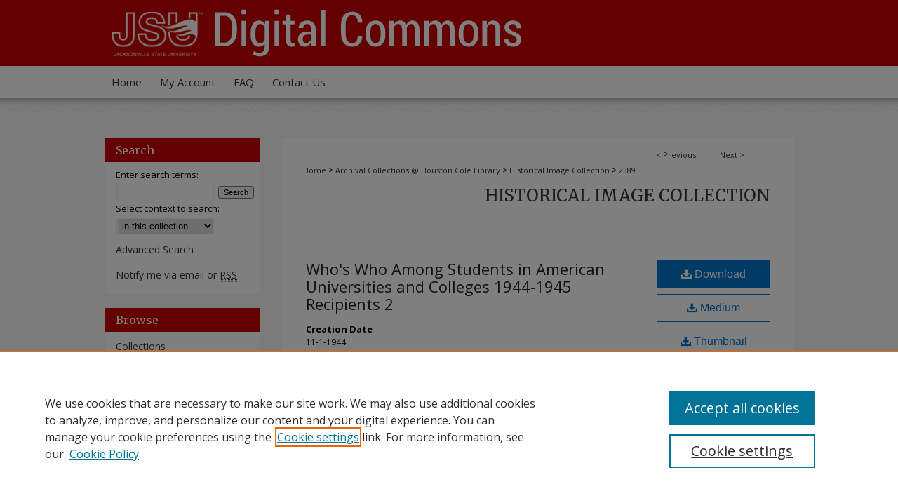

--- FILE ---
content_type: text/css
request_url: https://digitalcommons.jsu.edu/ir-local.css
body_size: 2836
content:
/* -----------------------------------------------
bepress IR local stylesheet.
Author:   Jami Wardlow
Version:  Dec 2019
PLEASE SAVE THIS FILE LOCALLY!
----------------------------------------------- */

/* ---------------- Meta Elements ---------------- */

@import url('https://fonts.googleapis.com/css?family=Merriweather:400,400i|Open+Sans:400,700&display=swap');

	/* --- Meta styles and background --- */

body {
	font: normal 12px/1.5 'Open Sans', sans-serif;  /* should be medium except when fitting into a fixed container */
	background: #faf7f8 url(assets/md5images/ba46cc386c1900c9648e2710f6911682.png) repeat-x left top;
}

#jsu { background: url(assets/md5images/56e19ae8f477f3d8e49024276a825d54.gif) repeat-x left bottom; }

/* ---------------- Header ---------------- */

#jsu #header {
	position: relative;  /* needed for logo positioning */
	height: auto !important; /* !important overrides mbl styling */
}

#jsu #banner_image {
	display: block; /* removes descender of inline element */
	width: 980px; /* not necessary if image is sized correctly */
	height: auto !important;  /* avoids warping improperly sized header image / SUP-19994 */
}

	/* --- Logo --- */

#jsu #logo_image {
	position: absolute !important; /* !important overrides mbl styling */
	top: 0;
	left: 0;
	width: 14.489796% !important;  /* 142 / 980 */
	height: auto !important; /* !important avoids DC assigning incorrect height to logo image */
}

#jsu #header a#banner_link:focus img,
#jsu #header a#logo_link:focus img {
    outline: 1px dotted #363636;
}

/* ---------------- Navigation ---------------- */

#jsu #navigation { margin-bottom: 57px; }

#jsu #navigation,
#jsu #navigation #tabs {
	height: 46px;
	/*overflow: hidden; have seen issues with tabs extending below nav container */
	white-space: nowrap;
}

#jsu #navigation #tabs,
#jsu #navigation #tabs ul,
#jsu #navigation #tabs ul li {
	padding: 0;
	margin: 0;
}

#jsu #navigation #tabs,
#jsu #navigation #tabs ul {
	display: flex;
	justify-content: flex-start;
	width: 100%;
}

#jsu #navigation #tabs a {
	font: normal 15px 'Open Sans', sans-serif;
	display: block;
	/*width: auto !important; fixes "my account" not fitting in container on page load (does it tho?)*/
	height: 46px;
	line-height: 46px;
	color: #363636;
	background-color: transparent;
	padding: 0 13px;
	margin: 0;
	border: 0;
}

#jsu #navigation #tabs a:hover,
#jsu #navigation #tabs a:active,
#jsu #navigation #tabs a:focus {
	color: #000;
	text-decoration: underline;
}

#jsu #navigation #tabs #tabone a { padding-left: 9px; }

/* ---------------- Sidebar ---------------- */

#jsu #sidebar {
	background-color: #fff;
	width: 220px;
	padding-top: 0;
	margin-right: 30px;
}

#jsu #sidebar h2 {
	font: normal 16px 'Merriweather', serif;
	color: #fff;
	background-color: #cc0000;
	padding: 7px 0;
	margin: 0;
	border-top: 20px solid #faf7f8;
}

#jsu #sidebar h2:first-of-type { border-top: 0; }

#jsu #sidebar a {
	font: normal 14px 'Open Sans', sans-serif;
	color: #363636;
	text-decoration: none;
}

#jsu #sidebar a:hover,
#jsu #sidebar a:active,
#jsu #sidebar a:focus {
	color: #000;
	text-decoration: underline;
	background: transparent;
}

#jsu #sidebar #sidebar-search label {
	font: normal 13px 'Open Sans', sans-serif;
	color: #000;
}

#jsu #sidebar #sidebar-search {
	margin-top: 8px;
	padding-left: 15px;
}

#jsu #sidebar #sidebar-search span.border { background: transparent; }

#jsu #sidebar input#search { width: 134px; }

.searchbutton { cursor: pointer; } /* best practice, should move to ir-layout.css */

	/* Contact box at bottom of sidebar */

#jsu #sidebar h2#lib-name {
	font-style: italic;
	color: #cc0000;
	background-color: #fff;
}

#jsu #sidebar p#lib-contact {
	font-size: 14px;
	color: #000;
	margin-top: 0;
	line-height: 1.4em;
}

/* ---------------- Main Content ---------------- */

#jsu #wrapper { background: transparent; }

/* this has been creating a gap on top of full-width homepage images. trying to figure out if it's actually necessary for any reason */
/* #jsu #content { padding-top: 16px; } */

#jsu #content { /* calculates 100% viewport height - (total heights of header, navigation and footer) */
	min-height: calc(100vh - 235px);
	margin-bottom: 32px;
}
	/* --- Breadcrumbs --- */

#jsu #main.text div.crumbs a:link,
#jsu #main.text div.crumbs a:visited {
	text-decoration: none;
	color: #363636;
}

#jsu #main.text div.crumbs a:hover,
#jsu #main.text div.crumbs a:active,
#jsu #main.text div.crumbs a:focus {
	text-decoration: underline;
	color: #000;
}

	/* Homepage buttons */
	
#jsu #dcn-home #cover-browse { margin-bottom: 20px; }

#jsu #dcn-home #cover-browse a { text-decoration: none; }

/*#jsu #dcn-home #cover-browse a:focus img { outline: 1px dotted #cc0000; }*/

#jsu #dcn-home #cover-browse img { margin: 12px 14px 0 0; }

#jsu #dcn-home > #homepage-intro {
	padding-bottom: 40px;
	margin: 15px 0px 30px 0;
	background: url(assets/md5images/ac0ab2d048b9a70ff32e2e3d46aa3009.png) repeat-x left bottom;
}

 /* (is this even a thing anymore?) adds space under full-width main-content image 
#jsu #home-page-banner { margin-bottom: 16px; }*/

	/* --- Headers --- */

#jsu #dcn-home > h2 { font: italic 21px 'Merriweather', serif; }

h3 {
	margin: 0;
	text-decoration: underline;
}

/* FF, IE, Chrome take parent element's color as text-decoration-color (black, usually) */
#dcn-home #cover-browse h3 { color: #363636; }

#jsu #dcn-home #cover-browse h3 a {
	font: 400 17px/1.6 'Open Sans', sans-serif;
	text-decoration: none;
}

#jsu #dcn-home #cover-browse h3 a:hover,
#jsu #dcn-home #cover-browse h3 a:focus,
#jsu #dcn-home #cover-browse h3 a:active {
	text-decoration: underline;
}

	/* --- Links --- */

#jsu #main.text a:link,
#jsu #main.text a:visited {
	color: #363636; /* declared for #network-icon text */
}

#jsu #main.text a:hover,
#jsu #main.text a:active,
#jsu #main.text a:focus {
	color: #000;
	text-decoration: underline;
}

	/* PotD / Top DL widgets */

#jsu #dcn-home .box.aag h2,
#jsu #dcn-home .box.potd h2 {
	font: italic 16px 'Merriweather', serif;
	width: 267px;
	border-bottom: 1px solid #dbdbdb;
	margin: 0;
}

#jsu #main.text .box a:link,
#jsu #main.text .box a:visited {
	background: none;
	font: bold 12px 'Open Sans', sans-serif;
	text-decoration: none;
	border-bottom: 1px solid #dbdbdb;
}

#jsu #main.text .box a:hover,
#jsu #main.text .box a:active,
#jsu #main.text .box a:focus {
	text-decoration: underline;
}

	/* article-level text // default values 12px/13px */

#alpha .element p, #custom-fields .element p { font-size: 12px; }

#alpha .element h4, #custom-fields .element h4 { font-size: 13px; }

/* ---------------- Footer ---------------- */

#jsu #footer,
#jsu #bepress a {
	height: 94px;
	background-color: #012233;
}

#bepress a:focus { outline: 1px dotted #fff; }

#jsu #footer p,
#jsu #footer p a {
	font: normal 12px/2 'Open Sans', sans-serif;
	color: #fff;
	text-decoration: none;
}

#jsu #footer p:first-of-type { padding-top: 22px; }

#jsu #footer p a:hover,
#jsu #footer p a:active,
#jsu #footer p a:focus {
	text-decoration: underline;
}

/* ---------------- Miscellaneous fixes ---------------- */

	/* Remove gap under search pages for full-width footers */

.legacy #jsu #wrapper:after { content: none; }

	/* --- Browse Authors accessibility fix (CSFR-2684) --- */

#jsu #main.text .authorbrowser p.letters a:hover,
#jsu #main.text .authorbrowser p.letters a:focus {
   background: url(/assets/azMe.jpg) bottom center no-repeat;
   color: #fff;
}

/* ---------------- Mobile ---------------- */

.mbl #jsu #header,
.mbl #jsu #header a img,
.mbl #jsu #navigation {
	width: 100% !important;
}

.mbl #jsu #header #logo_image {
	position: absolute !important; /* !important overrides mbl styling */
	top: 0;
	left: 0;
	width: 14.489796% !important;  /* 142 / 980 */
	height: auto !important; /* !important avoides DC assigning incorrect height to logo image */
}

	/* fixes invisible space above header */

header#mobile-nav { 
    font-size: 0;
    line-height: 0;
}

	/* fixes bullet underline for Browse Research and Scholarship links */

.mbl #main #cover-browse h3 { text-decoration: none; }

	/* stacks headings and spans in .box */

.mbl #jsu #dcn-home .box.aag h2,
.mbl #jsu #dcn-home .box.potd h2 {
	width: 100%;
}
	
.mbl #dcn-home .box.aag span,
.mbl #dcn-home .box.potd span {
    display: block;
}

--- FILE ---
content_type: text/javascript
request_url: https://maps.googleapis.com/maps-api-v3/api/js/62/13e/kml.js
body_size: 3969
content:
google.maps.__gjsload__('kml', function(_){var rtb=function(a){return _.B(a,qtb,1)},stb=function(a){return _.B(a,qtb,2)},ttb=function(a){return _.B(a,G9,1)},utb=function(a){return _.B(a,G9,2)},H9=function(a){if(a.Dg){var b=a.Dg.getCenter(),c=a.get("projection");var d=a.get("bounds");var e=vtb(a);if(c&&d&&_.pm(e)){d=_.xx(c,d,e);if(b){const f=d.getCenter();(e=_.yx(c,e))&&e!==Infinity&&e!==0&&(c&&c.getPov&&c.getPov().heading()%180!==0?(b=f.y-b.y,b=_.nm(b,-e/2,e/2)-b,d.minY+=b,d.maxY+=b):(b=f.x-b.x,b=_.nm(b,-e/2,e/2)-b,d.minX+=b,d.maxX+=b))}d.minX-=
_.fp.width;d.minY-=_.fp.height;d.maxX-=_.fp.width;d.maxY-=_.fp.height}else d=void 0;b=a.Dg;d=_.sp(Math.max(b.minX,d.minX),Math.max(b.minY,d.minY),Math.min(b.maxX,d.maxX),Math.min(b.maxY,d.maxY));d.equals(a.Fg)||(a.set("croppedBounds",d),a.Fg=d)}},vtb=function(a){a=a.get("zoom");return _.pm(a)?Math.round(a):a},wtb=function(a,b){return{Vs:function(c){return c!=="dragstart"&&c!=="drag"&&c!=="dragend"},ht:function(c,d){if(d)return null;let e=null;const f=c.latLng;a.forEach(g=>{if(!e){var h=g.get("bounds");
h&&h.contains(f)&&g.get("clickable")!==!1&&(e=g)}});return e},handleEvent:function(c,d,e){c==="mouseover"?b.set("cursor","pointer"):c==="mouseout"&&b.set("cursor",null);_.On(e,c,new _.TB(d.latLng,d.domEvent))},zIndex:10}},I9=function(a){a=a.get("zoom");return _.pm(a)?Math.round(a):a},xtb=function(a){a.Dg.forEach(b=>{b.vL=!0})},J9=function(a,b){const c=a.get("projection");a=I9(a);return _.wx(c,new _.Fo(0,b),a).lat()},ztb=function(a,b){a.Dg.forEach(c=>{a.Eg(c)});a.Dg.forEach(c=>{ytb(a,b,c)})},ytb=function(a,
b,c){var d=c.node=_.vL(a.url,a.container,c.pM,c.WE,_.ep,c.scaledSize);d=c.bA=new _.Qoa(a.container,10,{image:d,bounds:c.Fu,size:c.WE},a.ah.Ij);a.ah.Pi(d);_.cJ(c.node,b)},Atb=function(a){switch(a){case 1:return"OK";case 2:return"INVALID_REQUEST";case 3:return"DOCUMENT_NOT_FOUND";case 4:return"FETCH_ERROR";case 5:return"INVALID_DOCUMENT";case 6:return"DOCUMENT_TOO_LARGE";case 7:return"LIMITS_EXCEEDED";case 9:return"TIMED_OUT";default:return"UNKNOWN"}},K9=function(a,b){return _.lg(a,2)===0?a.getValue()*
b:_.lg(a,2)===2?b-a.getValue():a.getValue()},Btb=function(a,b,c){if(_.lg(a,1)===2){var d=_.B(a,G9,2);a=_.lg(d,2)===0?_.B(a,G9,2).getValue()*b:_.B(a,G9,2).getValue();return a/c}return 1},Ctb=function(a,b,c,d){return _.lg(a,1)===0?b:_.lg(a,1)===2?K9(_.B(a,G9,2),c):b*d},Gtb=function(a){var b=a.Jg;const c=a.Jg=a.get("map"),d=Dtb(a);if(b){a.loading=!1;a.Fg&&_.nXa(a.Fg,b);a.Hg&&(_.Bn(a.Hg),delete a.Hg);Etb(a,b);delete a.screenOverlays_changed;if(a.Eg)for(b=0;b<a.Eg.length;++b){const e=a.Eg[b];e.overlay.set("map",
null);e.listener&&(_.Bn(e.listener),delete e.listener)}a.Gg&&(a.Gg.remove(),a.Gg.unbindAll(),delete a.Gg)}c&&Ftb(a,c,d)},Itb=function(a){const b=a.get("map");a.get("screenOverlays")!=0?Htb(a,b):Etb(a,b)},Dtb=function(a){return a.get("url")?a.get("url"):null},Mtb=function(a){const b=a.get("map"),c=b&&b.__gm;a.Jh&&a.Jh.Ug.remove(a);(a.Jh=c)&&_.Pq(c.Ug,a);if(c&&!c.kh){var d=wtb(c.Ug,c);c.kh=d;c.Jg.register(d)}a.Eg&&(a.Eg.set("bounds",null),a.Gg.unbindAll(),a.Eg.unbindAll(),a.Fg.then(function(f){f.unbindAll()}),
delete a.Gg,delete a.Eg,delete a.Fg);if(b){var e=a.get("bounds");const f=a.get("url"),g=c.get("panes").overlayLayer,h=new _.Kr;a.Dg=h;d=new Jtb;d.bindTo("mapBounds",b,"bounds");d.bindTo("projection",b);d.bindTo("zoom",b);d.set("bounds",e);a.Gg=d;e=new Ktb(e,h);e.bindTo("zoom",b);e.bindTo("projection",b);e.bindTo("bounds",d,"croppedBounds");a.Eg=e;a.Fg=c.Eg.then(({ah:k})=>{k=new Ltb(f,g,h,k);k.bindTo("opacity",a);return k});_.zo(b,"Og");_.M(b,148069)}},Ftb=function(a,b,c){b.__gm.Vg||(b.__gm.Vg={},
_.km({"false":_.NB,"true":_.xC},function(d,e){b.__gm.Vg[d]=new Ntb(new Otb(_.pI(_.Oz,_.os,e+"/maps/api/js/KmlOverlayService.GetOverlays",_.ns)))}));if(a.Kg=c)a.loading=!0,b.__gm.Vg[c.lastIndexOf("https://",0)==0].load(c,_.pI(Ptb,_.pI(Qtb,a,b,c))),_.zo(b,"Lk"),_.M(b,148070),a.screenOverlays_changed=_.pI(Itb,a)},Qtb=function(a,b,c,d,e,f,g,h,k,m){if(a.get("map")==b&&c==a.Kg&&a.loading){a.loading=!1;var p=Dtb(a);if(p&&p==c&&(a.set("status",g),g=="OK")){a.Dg=h;a.Eg=k;e&&a.set("defaultViewport",e);a.set("metadata",
f);a.Lg=m;c=c.lastIndexOf("https://",0)==0;e=new Rtb(c?_.xC:_.NB);f=_.rL(e);g=new _.kz;g.layerId=d;g.cz=c;g.zIndex=a.get("zIndex")||0;for(const r in m)g.parameters[r]=m[r];g.Fg=(0,_.Da)(f.load,f);g.clickable=a.get("clickable")!=0;a.Fg=g;_.MWa(g,_.OS(b));a.Hg||(a.Hg=_.yn(g,"click",(0,_.Da)(Stb,a,a,b)));a.get("screenOverlays")!=0&&Htb(a,b);for(d=0;d<a.Eg.length;++d)m=a.Eg[d],m.overlay.set("map",b),m.overlay.bindTo("clickable",a),Ttb(e,m,a,b);d=a.get("preserveViewport");e=a.get("defaultViewport");!d&&
e&&b.fitBounds(e);b=new _.Dt;b=new Utb(a,b);b.bindTo("map",a);b.bindTo("suppressInfoWindows",a);a.Gg=b;_.yn(a,"clickable_changed",function(){a.Fg.clickable=a.get("clickable")!=0})}}},Ttb=function(a,b,c,d){const e=new _.oXa(c.Fg.layerId,b.layerId);c=(0,_.Da)(Vtb,c,c,d,b.overlay.get("bounds").getCenter(),null);a=(0,_.Da)(a.load,a,e,c);b.listener=_.yn(b.overlay,"click",a)},Vtb=function(a,b,c,d,e){if(!e.infoWindowHtml){a:{b=_.Gx("div");b.setAttribute("style","font-family: Roboto,Arial,sans-serif; font-size: small");
var f=_.Gx("div");f.setAttribute("style","font-weight: 500; font-size: medium; margin-bottom: 0");if(e.info_window_html)_.fJ(b,e.info_window_html),e.info_window_header_html&&(f=e.info_window_header_html);else if(e.name||e.description){if(e.name&&_.Cx(e.name,f),e.description){const k=_.Gx("div",b);_.fJ(k,e.description)}}else{b={content:null,headerContent:null};break a}b={content:b,headerContent:f}}const {content:g,headerContent:h}=b;f="";b=document.createElement("div");g&&(f=document.createElement("div"),
f.appendChild(g),f=f.innerHTML);h&&(b=h);e.infoWindowHtml=f;e.infoWindowHeaderHtml=b}_.On(a,"click",{latLng:c,pixelOffset:d,featureData:e})},Stb=function(a,b,c,d,e,f){Vtb(a,b,d,e,f)},Ptb=function(a,b){if(b&&a&&b.getStatus()==0){var c=[],d=[],e={};for(var f=0;f<_.xf(b,L9,6);++f){var g=_.wv(b,6,L9,f);if(_.tf(g,Wtb,6))g={Tg:_.B(g,Wtb,6)},d.push(g);else if(_.tf(g,M9,5)){var h=_.B(g,M9,5);h=_.B(h,_.zA,2);h=Xtb(h);var k=_.B(g,M9,5);k=_.B(k,Ytb,1);h=new _.ip(k.getUrl(),h);c.push({overlay:h,layerId:g.getId()})}}f=
_.E(b,2);g=Xtb(_.B(b,_.zA,5));(h=_.B(b,Ztb,4))?(k=_.B(h,$tb,4),k={name:k.getName(),email:_.E(k,3),uri:_.E(k,2)},h={name:h.getName(),description:_.E(h,2),snippet:_.E(h,3),author:k,hasScreenOverlays:!1}):h=null;h.hasScreenOverlays=!!d.length;k=Atb(_.lg(b,7));for(var m=0;m<_.xf(b,_.US,10);++m){var p=_.wv(b,10,_.US,m);e[p.getKey()]=p.getValue()}for(m=0;m<_.xf(b,_.US,8);++m)p=_.wv(b,8,_.US,m),e[p.getKey()]=p.getValue();a(f,g,h,k,d,c,e)}},bub=function(a){var b=a.__gm.screenOverlays;return b?b:(b=new _.Kr,
a.__gm.screenOverlays=b,(new aub(b)).bindTo("innerContainer",a.__gm),b)},Etb=function(a,b){if(a.Dg){b=bub(b);for(let c=0;c<a.Dg.length;++c)b.remove(a.Dg[c])}},Htb=function(a,b){if(a.Dg){b=bub(b);for(let c=a.Dg.length-1;c>=0;--c)_.Pq(b,a.Dg[c])}},Xtb=function(a){const b=new _.hn(_.nx(_.B(a,_.yA,2)),_.px(_.B(a,_.yA,2)));a=new _.hn(_.nx(_.B(a,_.yA,1)),_.px(_.B(a,_.yA,1)));return new _.oo(a,b)},cub=class extends _.L{constructor(a){super(a)}Rj(){return _.E(this,2)}};var dub=_.hi(cub,[0,_.T,-1,_.Y,_.XXa]);var eub=class extends _.L{constructor(a){super(a)}getUrl(){return _.E(this,1)}setUrl(a){return _.Dg(this,1,a)}Xk(){return _.qv(this,1)}};var fub=_.hi(eub,[0,_.T,1,_.Q]);var Ytb=class extends _.L{constructor(a){super(a)}getUrl(){return _.E(this,1)}setUrl(a){return _.Dg(this,1,a)}Xk(){return _.qv(this,1)}};var M9=class extends _.L{constructor(a){super(a)}};var G9=class extends _.L{constructor(a){super(a)}getValue(){return _.kg(this,1)}setValue(a){return _.Kw(this,1,a)}};var qtb=class extends _.L{constructor(a){super(a)}getSize(){return _.Yf(this,G9,2)}setSize(a){return _.cg(this,G9,2,a)}};var N9=class extends _.L{constructor(a){super(a)}};var O9=class extends _.L{constructor(a){super(a)}};var Wtb=class extends _.L{constructor(a){super(a)}getSize(){return _.Yf(this,N9,4)}setSize(a){return _.cg(this,N9,4,a)}};var L9=class extends _.L{constructor(a){super(a)}getId(){return _.E(this,1)}};var $tb=class extends _.L{constructor(a){super(a)}getName(){return _.E(this,1)}};var Ztb=class extends _.L{constructor(a){super(a)}getName(){return _.E(this,1)}};var gub=class extends _.L{constructor(a){super(a)}getStatus(){return _.lg(this,1,-1)}getDefaultViewport(){return _.Yf(this,_.zA,5)}On(a,b){_.Iw(this,6,L9,a,b)}vo(a){_.Jw(this,6,L9,a)}};var Ntb=class{constructor(a){this.hx=a;this.Dg=0;this.yp=[]}load(a,b){this.Dg++;b=_.XI(this.Eg.bind(this,b));this.hx.load(a,b)}Eg(a,b){this.yp.push(a.bind(null,b));this.Dg--;if(this.Dg===0){for(a=0;a<this.yp.length;++a)this.yp[a]();this.yp=[]}}};var Jtb=class extends _.Sn{constructor(){super();this.Fg=this.Dg=null;this.Eg=new _.Lq(()=>{var a=vtb(this),b=this.get("projection");if(b&&_.pm(a)){var c=this.get("mapBounds");if(c){var d=2**a,e=_.rw(c);c=_.qw(c);var f=e.lng(),g=c.lng();f>g&&(c=new _.hn(c.lat(),Number(g)+360,!0));e=b.fromLatLngToPoint(e);c=b.fromLatLngToPoint(c);e&&c&&(e.x*=d,e.y*=d,c.x*=d,c.y*=d);d=new _.rp([e,c]);d=_.sp(d.minX,d.minY,d.maxX,d.maxY);a=_.Bja(b,a);b=(d.minX+d.maxX)/2;a=b-_.nm(b,0,Math.sqrt(a.x*a.x+a.y*a.y));d.maxX-=
a;d.minX-=a;this.Dg&&this.Dg.containsBounds(d)||(a=d.getCenter(),b=d.getSize(),this.Dg=new _.rp([new _.Fo(a.x-b.width,a.y-b.height),new _.Fo(a.x+b.width,a.y+b.height)]));H9(this)}}},0)}projection_changed(){H9(this)}bounds_changed(){H9(this)}projectionBounds_changed(){_.Mq(this.Eg)}mapBounds_changed(){_.Mq(this.Eg)}};var Ktb=class extends _.Sn{constructor(a,b){super();this.Eg=a;this.Dg=b;this.Fg=new _.Lq(()=>{var c=this.get("projection"),d=this.get("bounds"),e=I9(this);xtb(this);if(c&&d&&_.pm(e)&&!d.isEmpty()){var f=Math.round(d.minY);d=Math.round(d.maxY);c=this.get("projection");var g=I9(this),h=this.Eg;e=_.rw(h).lng();const v=_.qw(h).lng();g=_.xx(c,h,g);g=Math.round(g.getSize().width);h=h.getNorthEast().lat()-h.getSouthWest().lat();for(var k=J9(this,f),m=f;f<=d;++f){const w=J9(this,f);var p=m,r=f,t=k;const y=
(t+w)/2,C=J9(this,(p+r)/2),F=Math.abs(f-m);if(Math.abs((p-r)/(w-t)*(C-y))>=1&&F>10||f===d)k=new _.hn(k,v),p=new _.hn(w,e),m=new _.Jo(g,f-m),k=new _.oo(p,k),p=_.rw(k).lat(),r=_.qw(k).lat(),r=m.height/(p-r),t=(_.rw(this.Eg).lat()-p)*r,p=Math.abs(h*r),r=new _.Fo(0,t),t=_.rw(k),m={pM:r,position:t,WE:m,scaledSize:new _.Jo(m.width,p),bA:null},p=k,k=_.rw(p),p=_.qw(p),r=k.lng(),t=p.lng(),r>t&&(p=new _.hn(p.lat(),t+360,!0)),k={min:_.Px(k,c),max:_.Px(p,c)},m.Fu=k,_.Pq(this.Dg,m),m=f,k=w}}_.XI(this.Gg.bind(this))()},
0)}changed(a){a!=="bounds"&&a!=="projection"||_.Mq(this.Fg)}Gg(){this.Dg.forEach(a=>{a.vL&&this.Dg.remove(a)})}};var Ltb=class extends _.Sn{constructor(a,b,c,d){super();this.url=a;this.container=b;this.Dg=c;this.ah=d;_.yn(c,"insert",this.Fg.bind(this));_.yn(c,"remove",this.Eg.bind(this));setTimeout(()=>{if(this.Dg.getSize()){var e=this.getOpacity();ztb(this,e)}0})}opacity_changed(){const a=this.getOpacity();this.Dg.forEach(b=>{_.cJ(b.node,a)})}getOpacity(){return _.sm(this.get("opacity"),1)}Fg(a){const b=this.getOpacity();ytb(this,b,a)}Eg(a){a.node&&(a.bA&&this.ah&&this.ah.bl(a.bA),a.node=null)}};var Rtb=class{constructor(a){this.fetch=_.pI(_.Oz,_.os,a+"/maps/api/js/KmlOverlayService.GetFeature",_.ns)}load(a,b){var c=new cub;c=_.Dg(c,1,a.layerId);c=_.Dg(c,2,`${a.featureId}`);if(a.parameters)for(const e of Object.getOwnPropertyNames(a.parameters)){var d=_.yf(c,3,_.US);_.sWa(d,e).setValue(a.parameters[e])}a=_.bj(c,dub());this.fetch(a,b,b);return a}cancel(){throw Error("Not implemented");}};var Otb=class{constructor(a){this.Fg=a}load(a,b){a=(new eub).setUrl(a);a=_.bj(a,fub());let c=(0,_.Da)(this.Eg,this,b);b=(0,_.Da)(this.Dg,this,b);this.Fg(a,c,b)}Dg(a){a(null)}Eg(a,b){b=new gub(b);a(b)}};var aub=class extends _.Sn{constructor(a){super();this.Dg=a;this.Eg=this.Fg=null;_.Jn(this.Dg,"insert",this,this.Gg);_.Jn(this.Dg,"remove",this,this.Ig)}innerContainer_changed(){const a=this.Eg;this.Eg=this.get("innerContainer");this.Fg&&(_.Bn(this.Fg),delete this.Fg);a&&this.Dg.forEach(b=>{this.Ig(b)});this.Eg&&(this.Fg=_.Jn(this.Eg,"resize",this,this.Kg),this.Dg.forEach((0,_.Da)(this.Gg,this)))}Kg(){const a=this;_.XI(()=>{a.Dg.forEach((0,_.Da)(a.Hg,a))})()}Gg(a){if(this.Eg){var b=_.cr(this.Eg);
b=_.Gx("div",this.Eg,new _.Fo(b.width,b.height));_.Ex(b);_.Hx(b,2);a.div=b;b=_.Gx("div",a.div,new _.Fo(0,0),null,!0);_.Ex(b);a.Ex=b;b={Hs:(0,_.Da)(this.Jg,this,a)};a.image=_.tL(_.B(a.Tg,Ytb,1).getUrl(),a.div,null,null,b)}}Ig(a){a.div&&_.Nx(a.div);a.Ex&&_.Nx(a.Ex);a.image&&_.Nx(a.image);a.div=null;a.image=null;a.Ex=null}Jg(a,b,c){a.div&&c&&(a.image=c,_.Ex(c),this.Hg(a))}Hg(a){var b=_.cr(this.Eg);var c=_.cr(a.image);var d=Btb(rtb(_.B(a.Tg,N9,4)),b.width,c.width),e=Btb(stb(_.B(a.Tg,N9,4)),b.height,c.height);
e=Ctb(rtb(_.B(a.Tg,N9,4)),c.width,b.width,e);c=Ctb(stb(_.B(a.Tg,N9,4)),c.height,b.height,d);c=new _.Jo(e,c);d=K9(ttb(_.B(a.Tg,O9,3)),b.width);e=K9(utb(_.B(a.Tg,O9,3)),b.height);e=b.height-e-c.height;b=K9(ttb(_.B(a.Tg,O9,2)),c.width);const f=K9(utb(_.B(a.Tg,O9,2)),c.height);_.Fx(a.div,new _.Fo(d-b,e+f));_.br(a.div,c);_.br(a.image,c);_.br(a.Ex,c)}};var Utb=class extends _.Sn{constructor(a,b){super();this.infoWindow=b;this.listener=_.Jn(a,"click",this,this.Dg)}remove(){this.infoWindow.close();_.Bn(this.listener)}changed(){this.infoWindow.close()}suppressInfoWindows_changed(){this.get("suppressInfoWindows")&&this.infoWindow.close()}Dg(a){if(a){var b=this.get("map");if(b&&!this.get("suppressInfoWindows")){var c=a.featureData,d=c&&c.infoWindowHtml||a.infoWindowHtml;d&&(this.infoWindow.setOptions({pixelOffset:a.pixelOffset,position:a.latLng,content:d,
headerContent:c&&c.infoWindowHeaderHtml||a.infoWindowHeaderHtml}),this.infoWindow.open(b))}}}};var hub=class{constructor(){this.ZI=Gtb;this.iE=Mtb}};_.Ll("kml",new hub);});


--- FILE ---
content_type: application/javascript
request_url: https://assets.bepress.com/20200205/shared/zoomify/js/ZoomifyImageViewer.pack.js
body_size: 55528
content:
(function(){var a=(function(){return this;}).call();a.Z={};})();Z.showImage=function(b,a,c){Z.Utils.addCrossBrowserPrototypes();Z.Utils.addCrossBrowserMethods();Z.Utils.addCrossBrowserEvents();Z.Utils.declareGlobals();Z.pageContainerID=b;Z.imagePath=Z.Utils.removeTrailingSlashCharacters(a);Z.parameters=Z.Utils.parseParameters(c);Z.initialize();};Z.initialize=function(){if(!arguments.callee.done){arguments.callee.done=true;Z.Utils.detectBrowserInfo();Z.Utils.setParameters(Z.parameters);Z.Viewer=new Z.ZoomifyImageViewer();if(!(Z.Utils.isStrVal(Z.copyrightPath))){Z.Viewer.configureViewer();}else{Z.Utils.enforceCopyright();}if(Z.debug!=0){Z.Utils.trace(Z.Utils.getResource("DEFAULT_TRACEDISPLAYDEBUGINFOTEXT"));}}};Z.ZoomifyImageViewer=function(){Z.ViewerDisplay=Z.Utils.createContainerElement("div","ViewerDisplay","inline-block","relative","hidden","100%","100%","0px","0px","none","0px","transparent none","0px","0px","normal","pointer");Z.pageContainer=document.getElementById(Z.pageContainerID);var a=Z.Utils.getElementStyle(Z.pageContainer);Z.viewerW=parseFloat(a.width);Z.viewerH=parseFloat(a.height);if(isNaN(Z.viewerW)){Z.viewerW=Z.ViewerDisplay.clientWidth;}if(isNaN(Z.viewerH)){Z.viewerH=Z.ViewerDisplay.clientHeight;}Z.pageContainer.innerHTML="";Z.pageContainer.appendChild(Z.ViewerDisplay);this.configureViewer=function(){Z.Viewport=new Z.ZoomifyViewport();};this.configureComponents=function(){if(Z.toolbarVisible>0){Z.Toolbar=new Z.ZoomifyToolbar(Z.Viewport);}if(Z.navigatorVisible>0){Z.Navigator=new Z.ZoomifyNavigator(Z.Viewport);}if(Z.Navigator){Z.Navigator.validateNavigatorGlobals();}};this.setSizeAndPosition=function(d,b,f,e,g){Z.viewerW=d;Z.viewerH=b;Z.ViewerDisplay.style.width=d+"px";Z.ViewerDisplay.style.height=b+"px";if(Z.Viewport&&Z.Viewport.getInitialized()){Z.Viewport.setSizeAndPosition(d,b,f,e);}var c=(Z.toolbarPosition==1)?b-Z.toolbarH:0;if(Z.ToolbarDisplay&&Z.Toolbar.getInitialized()){Z.Toolbar.setSizeAndPosition(d,null,null,c);if(Z.toolbarVisible>1){Z.Toolbar.show(true);}}if(Z.NavigatorDisplay&&Z.Navigator.getInitialized()){Z.Navigator.setSizeAndPosition(null,null,f,e,Z.navigatorFit);if(Z.navigatorVisible>1){Z.Navigator.setVisibility(true);}}if(g){Z.Viewport.updateView(true);}};this.setImagePath=function(b,c){if(Z.Viewport&&Z.Viewport.getInitialized()){Z.Viewport.zoomAndPanAllStop(true);Z.imagePath=Z.Utils.removeTrailingSlashCharacters(b);if(c==null){var d=new Z.NetConnector();Z.Viewport.loadImageProperties(d);}else{var e=Z.Utils.convertXMLTextToXMLDoc(c);Z.Viewport.parseImageXML(e);}}};this.setHotspotPath=function(b){if(Z.Viewport&&Z.Viewport.getInitialized()){Z.Viewport.setHotspotPath(b);}};};Z.ZoomifyViewport=function(){var a0=this;var bF=false;var aR=-1;var aE=0;var aG=0;var ev=256;var bw=0;var aO=256;var i=parseInt(Z.Utils.getResource("DEFAULT_TILESIZE"),10);var ai=parseFloat(Z.Utils.getResource("DEFAULT_TIERSMAXSCALEUP"));var t=ai/2;var ey=parseInt(Z.Utils.getResource("DEFAULT_TILESMAXCACHE"),10);var I=(Z.toolbarVisible==1)?Z.toolbarH:0;var dI,el,ed;var bn,ex,eq,dN;var dE,au,aj,eE;var dK,aT,aN,cU;var db,T,F;var d1,dh,c6,c7,cX,y,o;var b9,eb,d4,ab;var aH,dZ,dP,a7;aD();var eK=1,ef=0,ar=0,d5=false;var ap,S,cP;var ah=[],bX=[];var am=[],dv=[],cr=[],l=[],b8=[],dm=[];var dX=[],a9=[],da=[],eN=[];var a2=[],w=[],eM=[],aP=[],cG=[],cO=[];var a1=0;var dW=new Z.NetConnector();var eF=parseInt(Z.Utils.getResource("DEFAULT_BACKFILLTHRESHOLD2"),10);var eG=parseInt(Z.Utils.getResource("DEFAULT_BACKFILLTHRESHOLD1"),10);var dT=parseInt(Z.Utils.getResource("DEFAULT_BACKFILLCHOICE2"),10);var dU=parseInt(Z.Utils.getResource("DEFAULT_BACKFILLCHOICE1"),10);var dV=parseInt(Z.Utils.getResource("DEFAULT_BACKFILLCHOICE0"),10);var aZ=parseFloat(Z.Utils.getResource("DEFAULT_PANBUFFER"),10);var C,P,L,E;var K,Y,bU,bR,U,R,N,ag;var dx,dA,dz,dy;C=Z.viewerW;P=Z.viewerH;L=E=0;P-=I;if(Z.toolbarPosition==0){E+=I;}var W=false;var B=null;var cK,c0;var by=null,cL=null,b5=false;var dF=parseInt(Z.Utils.getResource("DEFAULT_GESTURETESTDURATION"),10);var dH=(parseFloat(Z.Utils.getResource("DEFAULT_ZOOMSTEPDISTANCE"))*Z.zoomSpeed);if(Z.mobileDevice){dH/=2;}var aJ=Math.round(parseFloat(Z.Utils.getResource("DEFAULT_PANSTEPDISTANCE"))*Z.panSpeed);var dl=0,dk=0,de=0,ea=0,ao=0;var aI=parseInt(Z.Utils.getResource("DEFAULT_ZAPSTEPDURATION"),10);var ca,d8,d7;var bK=(parseFloat(Z.Utils.getResource("DEFAULT_FADEINSTEP"))*Z.fadeInSpeed);var bC=null;var g=parseFloat(Z.Utils.getResource("DEFAULT_ZAPTVDURATION"));var a=parseFloat(Z.Utils.getResource("DEFAULT_ZAPTVSTEPS"));if(Z.mobileDevice){a/=2;}var cB=null,bP=0;var bp,bu,br,dg,aX,d2,q;var cN,b;if(Z.Utils.isStrVal(Z.watermarkPath)){var bG,eC;var ad=[],ac=[];}if(Z.Utils.isStrVal(Z.hotspotPath)||Z.Utils.isStrVal(Z.annotationPath)){var bk=[],z=[];var at=null,bt=null,M=false;var cc=true,ej=null,aQ=false;var d3=new Z.NetConnector();var cE=Z.Utils.getResource("DEFAULT_POLYGONLINEWIDTH");var aS=parseInt(Z.Utils.getResource("DEFAULT_POLYGONVIEWINCREMENT"),10);var bx=Z.Utils.getResource("DEFAULT_CONTROLPOINTLINEWIDTH");var df=Z.Utils.getResource("DEFAULT_CONTROLPOINTSTROKECOLOR");var bY=Z.Utils.getResource("DEFAULT_FIRSTCONTROLPOINTFILLCOLOR");var aV=Z.Utils.getResource("DEFAULT_STANDARDCONTROLPOINTFILLCOLOR");var bW=parseInt(Z.Utils.getResource("DEFAULT_CONTROLPOINTRADIUS"),10);var d6=parseInt(Z.Utils.getResource("DEFAULT_HOTSPOTCAPTIONFONTSIZE"),10);var b2=parseInt(Z.Utils.getResource("DEFAULT_MINHOTSPOTCAPTIONFONTSIZE"),10);var x=parseInt(Z.Utils.getResource("DEFAULT_MAXHOTSPOTCAPTIONFONTSIZE"),10);var bM=parseInt(Z.Utils.getResource("DEFAULT_HOTSPOTCAPTIONPADDING"),10);var cw=parseInt(Z.Utils.getResource("DEFAULT_MINHOTSPOTCAPTIONPADDING"),10);var et=parseInt(Z.Utils.getResource("DEFAULT_MAXHOTSPOTCAPTIONPADDING"),10);if(Z.mobileDevice){bW*=2;}if(Z.Utils.isStrVal(Z.hotspotPath)){var ck,eg,v;var cm,aB;var cz=[];}else{if(Z.Utils.isStrVal(Z.annotationPath)){var cT,er,b6,eL,d;var en,dB,cZ;var a6=[],u=[],cA=[],dw=[],c5=[];var eH=[],a5=[],cJ=[],aw=[];var bv=false;}}}p(C,P,L,E);if(Z.imageW!==null&&Z.imageH!==null&&Z.sourceMagnification!==null){if(Z.tileSize!==null){i=Z.tileSize;}if(typeof a0.getInitialized==="undefined"){var dQ=window.setTimeout(function(){ew(Z.imageW,Z.imageH,i,null,null,null,null,Z.sourceMagnification,Z.focal,Z.quality);},100);}else{ew(Z.imageW,Z.imageH,i,null,null,null,null,Z.sourceMagnification,Z.focal,Z.quality);}}else{if(Z.imageProperties!=null){var D=Z.Utils.convertXMLTextToXMLDoc(Z.imageProperties);eA(D);}else{var cu=new Z.NetConnector();eI(cu);}}function ew(eQ,dD,bD,eD,dS,eR,cS,bS,cD,eP){Z.imageW=eQ;Z.imageH=dD;aR=dS;aE=eR;aG=cS;bw=eD;i=bD;Z.sourceMagnification=bS;Z.focal=cD;Z.quality=eP;bs();c4();cP=aq(ar,Z.initialZ);ap=aq(ef,Z.initialZ);S=ap;if(Z.useCanvas){eE.scale(ap,ap);}if(T){cv();}if(dh){V();}eJ();ez(Z.initialX,Z.initialY,Z.initialZ);if(Z.fullPageInitial){a0.toggleFullPageView(true);}eB();dM(true);Z.Viewer.configureComponents();}function a3(eQ,dD,bD,eD,dS,eR,cS,bS,cD,eP){dM(false);bA();Z.imageW=eQ;Z.imageH=dD;aR=dS;aE=eR;aG=cS;bw=eD;i=bD;bs();c4();cP=aq(ar,Z.initialZ);ap=aq(ef,Z.initialZ);S=ap;if(Z.useCanvas){eE.restore();eE.scale(ap,ap);}if(ex){dR(ex);}if(au){dR(au);}if(aT){dR(aT);}if(T){dR(T);}if(dh){dR(dh);}if(eb){dR(eb);}if(dZ){dR(dZ);}if(T){cv();}if(dh){V();}eJ();p(C,P,L,E);ez(Z.initialX,Z.initialY,Z.initialZ);dM(true);if(Z.navigatorVisible>0){Z.Navigator.setImagePath(Z.imagePath);}}function bA(){eK=1;ef=0;ar=0;ah=[];bX=[];am=[];dv=[];cr=[];l=[];b8=[];dm=[];dX=[];a9=[];da=[];eN=[];a2=[];w=[];eM=[];aP=[];cG=[];cO=[];a1=0;if(T){ad=[];ac=[];}if(dh){bk=[];z=[];if(ck!=null){cz=[];}else{a6=[];dw=[];c5=[];u=[];cA=[];}}}function aD(){dI=Z.Utils.createContainerElement("div","viewportContainer","inline-block","absolute","visible","1px","1px","0px","0px","none","0px","transparent none","0px","0px","normal");Z.ViewerDisplay.appendChild(dI);el=dI;ed=el.style;bn=Z.Utils.createContainerElement(Z.useCanvas?"canvas":"div","viewportBackfillDisplay","inline-block","absolute","visible","1px","1px","0px","0px","none","0px","transparent none","0px","0px","normal");dI.appendChild(bn);ex=bn;eq=ex.style;dE=Z.Utils.createContainerElement(Z.useCanvas?"canvas":"div","viewportDisplay","inline-block","absolute","visible","1px","1px","0px","0px","none","0px","transparent none","0px","0px","normal");dI.appendChild(dE);au=dE;aj=au.style;if(Z.useCanvas){dK=Z.Utils.createContainerElement("canvas","transitionDisplay","inline-block","absolute","visible","1px","1px","0px","0px","none","0px","transparent none","0px","0px","normal");dI.appendChild(dK);aT=dK;aN=aT.style;}if(Z.Utils.isStrVal(Z.watermarkPath)){db=Z.Utils.createContainerElement("div","watermarkDisplay","inline-block","absolute","visible","1px","1px","0px","0px","none","0px","transparent none","0px","0px","normal");dI.appendChild(db);T=db;F=T.style;}if(Z.Utils.isStrVal(Z.hotspotPath)||Z.Utils.isStrVal(Z.annotationPath)){if(Z.Utils.isStrVal(Z.annotationPath)&&Z.useCanvas){b9=Z.Utils.createContainerElement("canvas","drawingDisplay","inline-block","absolute","visible","1px","1px","0px","0px","none","0px","transparent none","0px","0px","normal");dI.appendChild(b9);eb=b9;d4=eb.style;if(Z.editMode){aH=Z.Utils.createContainerElement("canvas","editingDisplay","inline-block","absolute","visible","1px","1px","0px","0px","none","0px","transparent none","0px","0px","normal");dI.appendChild(aH);dZ=aH;dP=dZ.style;}}d1=Z.Utils.createContainerElement("div","hotspotDisplay","inline-block","absolute","visible","1px","1px","0px","0px","none","0px","transparent none","0px","0px","normal");dI.appendChild(d1);dh=d1;c6=dh.style;}if(Z.useCanvas){dN=ex.getContext("2d");eE=au.getContext("2d");cU=aT.getContext("2d");}else{ex.innerHTML="";au.innerHTML="";}if(T){T.innerHTML="";}if(dh){dh.innerHTML="";}if(eb){ab=eb.getContext("2d");}if(dZ){a7=dZ.getContext("2d");}}function p(bS,eQ,cD,dS){if(typeof cD==="undefined"||cD===null){cD=0;}if(typeof dS==="undefined"||dS===null){dS=0;}C=bS;P=eQ;K=C*aZ;Y=P*aZ;bU=K/2;bR=Y/2;U=-((K-C)/2)+cD;R=((K-C)/2)+cD;N=-((Y-P)/2)+dS;ag=((Y-P)/2)+dS;el.width=K;el.height=Y;ed.width=K+"px";ed.height=Y+"px";ed.left=U+"px";ed.top=N+"px";au.width=K;au.height=Y;if(T){T.width=K;T.height=Y;F.width=K+"px";F.height=Y+"px";}if(dh){dh.width=K;dh.height=Y;c6.width=K+"px";c6.height=Y+"px";if(c7){var bD=parseInt(Z.Utils.getResource("DEFAULT_HOTSPOTLISTWIDTH"),10);var eP=dc(eg,bD,C,P);cX.left=eP.x+"px";cX.top=eP.y+"px";}}if(eb){eb.width=K;eb.height=Y;d4.width=K+"px";d4.height=Y+"px";}if(dZ){dZ.width=K;dZ.height=Y;dP.width=K+"px";dP.height=Y+"px";}if(y){var eD=parseInt(Z.Utils.getResource("DEFAULT_ANNOTATIONPANELWIDTH"),10);var cS=parseInt(Z.Utils.getResource("DEFAULT_ANNOTATIONPANELHEIGHT"),10);var dD=em(er,eD,cS,C,P);o.left=dD.x+"px";o.top=dD.y+"px";}if(Z.useCanvas){eE.translate(bU,bR);eE.save();if(eb){ab.translate(bU,bR);ab.save();}if(dZ){a7.translate(bU,bR);a7.save();}}}this.loadImageProperties=function(bD){eI(bD);};function eI(bS){if(Z.tileSource=="ZoomifyImageFolder"){var bD=Z.Utils.cacheProofPath(Z.imagePath+"/ImageProperties.xml");bS.loadXML(bD);}else{if(Z.tileSource=="ZoomifyImageFile"){dY(bS);}else{if(Z.tileSource=="ImageServer"){ba(bS);}}}}this.parseImageXML=function(bD){eA(bD);};function eA(eY){if(typeof a0.getInitialized==="undefined"){var dD=window.setTimeout(function(){eA(eY);},100);}else{var eV=null,eD=null,bD=null,eQ=null,eR=null,eP=null,eX=null,cS=null,bS=null,cD=null,eU=null;if(Z.tileSource=="ZoomifyImageFolder"){eV=parseInt(eY.documentElement.getAttribute("WIDTH"),10);eD=parseInt(eY.documentElement.getAttribute("HEIGHT"),10);eQ=parseInt(eY.documentElement.getAttribute("NUMTILES"),10);eR=parseInt(eY.documentElement.getAttribute("NUMIMAGES"),10);eP=parseInt(eY.documentElement.getAttribute("VERSION"),10);bD=parseInt(eY.documentElement.getAttribute("TILESIZE"),10);}else{if(Z.tileSource=="ZoomifyImageFile"){eV=parseInt(eY.documentElement.getAttribute("WIDTH"),10);eD=parseInt(eY.documentElement.getAttribute("HEIGHT"),10);bD=parseInt(eY.documentElement.getAttribute("TILESIZE"),10);eQ=parseInt(eY.documentElement.getAttribute("NUMTILES"),10);eR=parseInt(eY.documentElement.getAttribute("NUMIMAGES"),10);eP=parseInt(eY.documentElement.getAttribute("VERSION"),10);eX=parseInt(eY.documentElement.getAttribute("HEADERSIZE"),10);cS=904+136+20+eX;}else{if(Z.tileSource=="ImageServer"){eV=parseInt(eY.documentElement.getAttribute("WIDTH"),10);eD=parseInt(eY.documentElement.getAttribute("HEIGHT"),10);var dS=eY.documentElement.getAttribute("TILESIZE");bD=(Z.Utils.isStrVal(dS))?parseInt(dS,10):i;var eW=eY.documentElement.getAttribute("MAGNIFICATION");bS=(Z.Utils.isStrVal(eW))?parseInt(eW,10):Z.sourceMagnification;var eT=eY.documentElement.getAttribute("FOCAL");cD=(Z.Utils.isStrVal(eT))?parseInt(eT,10):Z.focal;var eS=eY.documentElement.getAttribute("QUALITY");eU=(Z.Utils.isStrVal(eS))?parseInt(eS,10):Z.quality;}}}if(Z.tileSource=="ZoomifyImageFolder"||Z.tileSource=="ImageServer"){if(bD==null||isNaN(bD)){bD=i;}if(eQ==null||isNaN(eQ)){eQ=1;}}if(!isNaN(eV)&&eV>0&&!isNaN(eD)&&eD>0&&!isNaN(bD)&&bD>0&&eQ>0){if(!a0.getInitialized()){ew(eV,eD,bD,eQ,eP,eX,cS,bS,cD,eU);}else{a3(eV,eD,bD,eQ,eP,eX,cS,bS,cD,eU);}}else{Z.Utils.showMessage(Z.Utils.getResource("ERROR_IMAGEXMLINVALID"));}}}function dY(bS){var cS=1;var dD=0;var dS=1060;var cD=Z.imagePath.replace(".","%2E");var bD=Z.tileHandlerPathFull+"?file="+cD+"&requestType="+cS+"&begin="+dD+"&end="+dS;bS.loadXML(bD);}function ba(){}function bs(){var bD=bZ();if(bD!=bw&&(Z.tileSource=="ZoomifyImageFolder"||Z.tileSource=="ZoomifyImageFile")){bD=bI();if(bD!=bw){Z.Utils.showMessage(Z.Utils.getResource("ERROR_IMAGETILECOUNTINVALID"));}}}function bZ(){var bS=Z.imageW;var cS=Z.imageH;while(bS>i||cS>i){bS=bS/2;cS=cS/2;eK++;}bS=Z.imageW;cS=Z.imageH;var cD=0;for(var bD=eK-1;bD>=0;bD--){am[bD]=bS;dv[bD]=cS;cr[bD]=Math.ceil(am[bD]/i);l[bD]=Math.ceil(dv[bD]/i);b8[bD]=cr[bD]*l[bD];bS=bS/2;cS=cS/2;cD+=b8[bD];}return cD;}function bI(){am=[];dv=[];cr=[];l=[];eK=0;var dD="DIV2";var bS=Z.imageW;var cS=Z.imageH;eK=1;var cD=2;while(bS>i||cS>i){if(dD=="Div2"){bS=Math.floor(bS/2);cS=Math.floor(cS/2);}else{if(dD=="Plus1Div2"){bS=Math.floor((bS+1)/2);cS=Math.floor((cS+1)/2);}else{bS=Math.floor(Z.imageW/cD);cS=Math.floor(Z.imageH/cD);cD*=2;if(bS%2){bS++;}if(cS%2){cS++;}}}eK++;}bS=Z.imageW;cS=Z.imageH;cD=2;tileCounter=0;for(var bD=eK-1;bD>=0;bD--){cr[bD]=Math.floor(bS/i);if(bS%i){cr[bD]++;}l[bD]=Math.floor(cS/i);if(cS%i){l[bD]++;}b8[bD]=cr[bD]*l[bD];tileCounter+=b8[bD];am[bD]=bS;dv[bD]=cS;if(dD=="Div2"){bS=Math.floor(bS/2);cS=Math.floor(cS/2);}else{if(dD=="Plus1Div2"){bS=Math.floor((bS+1)/2);cS=Math.floor((cS+1)/2);}else{bS=Math.floor(Z.imageW/cD);cS=Math.floor(Z.imageH/cD);cD*=2;if(bS%2){bS++;}if(cS%2){cS++;}}}}return tileCounter;}function c4(){var bS=parseFloat(Z.Utils.getResource("DEFAULT_INITIALX"));var dS=parseFloat(Z.Utils.getResource("DEFAULT_INITIALY"));var cS=parseFloat(Z.Utils.getResource("DEFAULT_INITIALZOOM"));var cD=parseFloat(Z.Utils.getResource("DEFAULT_MINZOOM"));var dD=parseFloat(Z.Utils.getResource("DEFAULT_MAXZOOM"));niX=!isNaN(bS)?bS:null;niY=!isNaN(dS)?dS:null;niZ=!isNaN(cS)?cS:null;nmnZ=!isNaN(cD)?cD:null;nmxZ=!isNaN(dD)?dD:null;if(!Z.parameters){Z.initialX=niX;Z.initialY=niY;Z.initialZ=niZ;Z.minZ=nmnZ;Z.maxZ=nmxZ;}else{var bD=Z.parameters.toString();if(bD.indexOf("zInitialX")==-1){Z.initialX=niX;}if(bD.indexOf("zInitialY")==-1){Z.initialY=niY;}if(bD.indexOf("zInitialZoom")==-1){Z.initialZ=niZ;}if(bD.indexOf("zMinZ")==-1){Z.minZ=nmnZ;}if(bD.indexOf("zMaxZ")==-1){Z.maxZ=nmxZ;}}if(Z.initialX==null){Z.initialX=Z.imageW/2;}if(Z.initialY==null){Z.initialY=Z.imageH/2;}Z.fitZ=bJ();if(Z.initialZ==null){Z.initialZ=Z.fitZ;}if(Z.minZ==null){Z.minZ=Z.fitZ;}if(Z.maxZ==null){Z.maxZ=Z.fitZ;}if(Z.initialZ<Z.minZ){Z.initialZ=Z.minZ;}if(Z.initialZ>Z.maxZ){Z.initialZ=Z.maxZ;}}this.getInitialized=function(){return az();};function az(){return bF;}function dM(bD){bF=bD;}this.getW=function(){return K;};this.getH=function(){return Y;};this.getTierCount=function(){return eK;};this.getTileSize=function(){return i;};this.getTierCurrent=function(){return ef;};this.getTierScale=function(){return ap;};this.getX=function(){var bS=parseFloat(ed.left)-U;var bD=a0.getZoom();var cD=Z.imageX-(bS/bD);return cD;};this.getY=function(){var bS=parseFloat(ed.top)-N;var bD=a0.getZoom();var cD=Z.imageY-(bS/bD);return cD;};this.getZoom=function(){var bD=A(ef,ap);return bD;};this.getTiersMaxScaleUp=function(){return ai;};this.getTiersMaxScaleDown=function(){return t;};this.getTilesMaxCache=function(){return ey;};this.getTierWs=function(){return am.join(",");};this.getTierHs=function(){return dv.join(", ");};this.getTierTileCounts=function(){return b8.join(", ");};this.getTilesLoadingNames=function(){var bD=(dX.join(", ")=="")?"Current view loading complete":dX.join(", ");return bD;};this.setSizeAndPosition=function(bS,bD,cS,cD){p(bS,bD,cS,cD);};this.setHotspotPath=function(bD){if(dh){Z.hotspotPath=Z.Utils.removeTrailingSlashCharacters(bD);}};function eJ(){b1(dV);if(eK>eG){b1(dU);if(eK>eF){b1(dT);}}bX.sort();bX=Z.Utils.removeDups(bX);eo(bX,bd,"simple","backfill");}function b1(bD){var dD=cr[bD]-1;var bS=l[bD]-1;for(var cS=0;cS<=bS;cS++){for(var cD=0;cD<=dD;cD++){bX.push(bD+"-"+cD+"-"+cS);}}}function X(bS,bD){}this.updateView=function(bS){if((typeof bS!=="undefined"&&bS===true)||ap!=S||Z.imageZ!=ao||parseFloat(ed.left)!=U||parseFloat(ed.top)!=N){di(bS);ao=a0.getZoom();var bD=false;if(bS||ap!=S||Z.imageZ!=ao||!bF){ek();bj();cs(ex,ar,ah,"simple",false,"2. Updating view: changing tier - backfill");if(!bS&&ey>0){bD=true;}}else{if(Z.debug==2){Z.Utils.trace("2. Updating view: no change to tier.");}}du();cs(au,ef,a9,"centerOut",bD,"3. Updating view: prior to loading of any new tiles");eo(dX,cY,"centerOut","display");dL();ee();s();eu();}};function di(cS){var dD=false;if(cS||parseFloat(aj.width)!=au.width){if(Z.useCanvas){aj.width=au.width+"px";aj.height=au.height+"px";aj.left="0px";aj.top="0px";eE.restore();eE.save();eE.scale(ap,ap);if(eb){d4.width=eb.width+"px";d4.height=eb.height+"px";d4.left="0px";d4.top="0px";}if(dZ){dP.width=dZ.width+"px";dP.height=dZ.height+"px";dP.left="0px";dP.top="0px";}}dD=true;}if(cS||parseFloat(ed.left)!=U||parseFloat(ed.top)!=N){var cD=parseFloat(ed.left)-U;var bS=parseFloat(ed.top)-N;ed.left=U+"px";ed.top=N+"px";dz=(parseFloat(eq.left)+cD);dy=(parseFloat(eq.top)+bS);eq.left=dz+"px";eq.top=dy+"px";var bD=a0.getZoom();Z.imageX=Z.imageX-(cD/bD);Z.imageY=Z.imageY-(bS/bD);dD=true;}if(dD){cs(au,ef,a9,"centerOut",false,"1. Updating view: resetting display positions");}}function ek(){if(ap!=S){Z.imageZ=ao;}if(Z.imageZ<Z.minZ){Z.imageZ=Z.minZ;}var bD=ai;var cD=eK;while(bD/2>=Z.imageZ){cD--;bD/=2;}cD=(cD-1<0)?0:cD-1;var bS=aq(cD,Z.imageZ);if(cD!=ef||bS!=ap){if(Z.useCanvas){eE.restore();eE.save();eE.scale(bS,bS);}if(ef!=cD){d5=true;}ef=cD;ap=bS;}S=ap;}function bj(){ar=(ef>eF)?dT:(ef>eG)?dU:dV;cP=aq(ar,Z.imageZ);tierBackfillW=am[ar];tierBackfillH=dv[ar];ex.width=tierBackfillW;ex.height=tierBackfillH;var cD=tierBackfillW*cP;var cS=tierBackfillH*cP;var bS=Z.imageX*Z.imageZ;var bD=Z.imageY*Z.imageZ;dx=cD;dA=cS;dz=(bU-bS);dy=(bR-bD);if(Z.useCanvas){eq.width=dx+"px";eq.height=dA+"px";}eq.left=dz+"px";eq.top=dy+"px";}function du(){var dD=av();dX=[];for(var eD=dD.top,eP=dD.bottom;eD<=eP;eD++){for(var eQ=dD.left,bS=dD.right;eQ<=bS;eQ++){dX.push(ef+"-"+eQ+"-"+eD);}}da.sort();dX.sort();da=Z.Utils.removeDups(da);dX=Z.Utils.removeDups(dX);if(Z.debug==2){Z.Utils.trace("Tiles required: "+dX.join(", "));}var bD=Z.Utils.intersect(dX,da);dX=Z.Utils.subtract(dX,da);a1=tilesLoadingNamesLength=dX.length;if(Z.ToolbarDisplay&&Z.Toolbar.getInitialized()){Z.Toolbar.updateProgress(a1,tilesLoadingNamesLength);}da=Z.Utils.subtract(da,bD);da=da.concat(bD);if(tilesLoadingNamesLength!=0){for(var cS=0,cD=dm.length;cS<cD;cS++){var dS=dm[cS];dS.alpha=1;}dm=[];}}function cs(eP,dD,eS,eQ,cS,bD){if(eS.length>0){var dS=av();if(!cS){dR(eP);}if(eQ=="canvasCopy"){dR(au);eE.restore();eE.save();eE.scale(1,1);eE.drawImage(aT,-bU,-bR);eE.restore();eE.save();eE.scale(ap,ap);}else{if(eQ=="centerOut"){var eR=Math.floor(eS.length/2);for(var cD=eR,bS=eS.length;cD<bS;cD++){var eD=eS[cD];if(eD&&eD.t==dD&&(dD==ar||(eD.c>=dS.left&&eD.c<=dS.right&&eD.r>=dS.top&&eD.r<=dS.bottom))){aC(eP,dD,eD);}if(eS.length-cD-1!=cD){var eD=eS[eS.length-cD-1];if(eD&&eD.t==dD&&(dD==ar||(eD.c>=dS.left&&eD.c<=dS.right&&eD.r>=dS.top&&eD.r<=dS.bottom))){aC(eP,dD,eD);}}}}else{for(var cD=0,bS=eS.length;cD<bS;cD++){var eD=eS[cD];if(eD&&eD.t==dD&&(dD==ar||(eD.c>=dS.left&&eD.c<=dS.right&&eD.r>=dS.top&&eD.r<=dS.bottom))){aC(eP,dD,eD);}}}}if(Z.debug==2&&eP.id=="viewportDisplay"){var eT=[];for(var cD=0,bS=eS.length;cD<bS;cD++){if(eD&&eS[cD].t==dD&&(dD==ar||(eS[cD].c>=dS.left&&eS[cD].c<=dS.right&&eS[cD].r>=dS.top&&eS[cD].r<=dS.bottom))){eT.push(eS[cD].name);}}if(eT.length>0){eT.sort();eT=Z.Utils.removeDups(eT);}var eU=(eT.length>0)?eT.join(", "):"No cached tiles to redisplay";Z.Utils.trace("Tiles redisplaying - "+bD+": "+eU);}}}function c2(bD,bS){var dD=av();aT.width=au.width;aT.height=au.height;aN.width=aj.width;aN.height=aj.height;aN.left=aj.left;aN.top=aj.top;cU.restore();cU.save();cU.translate(bU,bR);cU.scale(ap,ap);for(var cS=0,cD=bS.length;cS<cD;cS++){var dS=bS[cS];if(dS&&dS.t==bD&&(bD==ar||(dS.c>=dD.left&&dS.c<=dD.right&&dS.r>=dD.top&&dS.r<=dD.bottom))){aC(aT,bD,dS);}}}function eo(bS,eS,eD,eP){var dD=(typeof eP!=="undefined"&&eP!==null)?" - "+eP+": ":": ";if(Z.debug==2){if(dD!=" - backfill: "){Z.Utils.trace("Tiles to be loaded"+dD+bS.join(", "));}}if(bS.length==0){if(Z.debug==2){Z.Utils.trace("No new tiles loaded.");}}else{var eR=new Date().getTime();if(eD=="centerOut"){var eQ=Math.floor(bS.length/2);for(var cS=eQ,cD=bS.length;cS<cD;cS++){var bD=bS[cS];if(bD){var dS=new bg(bD,eP);cF(dS,eR,eS);}if(bS.length-cS-1!=cS){var bD=bS[bS.length-cS-1];if(bD){var dS=new bg(bD,eP);cF(dS,eR,eS);}}}}else{for(var cS=0,cD=bS.length;cS<cD;cS++){var bD=bS[cS];if(bD){var dS=new bg(bD,eP);cF(dS,eR,eS);}}}}}function bg(bD,bS){this.name=bD;this.t=parseInt(bD.substring(0,bD.indexOf("-")),10);this.c=parseInt(bD.substring(bD.indexOf("-")+1,bD.lastIndexOf("-")),10);this.r=parseInt(bD.substring(bD.lastIndexOf("-")+1),10);this.x=Math.floor(this.c*i);this.y=Math.floor(this.r*i);this.image=null;this.alpha=0;this.url=a0.formatTilePath(this.t,this.c,this.r,bS);this.loadTime=null;this.elmt=null;this.style=null;}this.formatTilePath=function(cS,eP,dS,dD){var bD;if(Z.tileSource=="ZoomifyImageFolder"){var eD=dS*cr[cS]+eP;for(var cD=0;cD<cS;cD++){eD+=b8[cD];}var bS=Math.floor(eD/aO);bD=Z.imagePath+"/TileGroup"+bS+"/"+cS+"-"+eP+"-"+dS+".jpg";bD=Z.Utils.cacheProofPath(bD);}else{if(Z.tileSource=="ZoomifyImageFile"){bD=ay(cS,eP,dS,dD);}else{if(Z.tileSource=="ImageServer"){bD=cR(cS,eP,dS,dD);}}}return bD;};function cF(cS,bD,dD){var cD=cS.name;if(cS.url.substr(0,8)=="skipTile"){ei(cS);}else{if(cS.url!="offsetLoading"){if(Z.debug==2){Z.Utils.trace("Tile actually being loaded: "+cD);}cS.loadTime=bD;cS.loading=dW.loadImage(cS.url,Z.Utils.createCallback(null,dD,cS),"tile");}else{if(cS.url=="offsetLoading"){var bS=cG.indexOfObjectValue("name",cD);if(bS==-1){cG.push(cS);}if(Z.debug==2){Z.Utils.trace("Tile not yet being loaded - offset chunk loading in progress: "+cD);}}}}}function cY(cS,dS){if(cS&&dS){cS.image=dS;var cD=cS.name;var bS=dX.indexOf(cD);if(bS!=-1){dX.splice(bS,1);if(ey>0){a9.push(cS);da.push(cD);}if(dm.indexOf(cS)==-1){dm.push(cS);}if(Z.debug==2){Z.Utils.trace("Tile received: "+cS.name);if(bD==0){Z.Utils.trace("Tile loading complete: all requested tiles received.");}}if(!bC){bC=window.setInterval(cq,50);}var bD=dX.length;if(bD==0){if(Z.useCanvas&&(ey>0)){if(!d5){cs(au,ef,a9,"centerOut",false,"4. Updating view: all new tiles loaded");}else{c2(ef,a9);cs(au,ef,a9,"canvasCopy",false,"4. Updating view: all new tiles loaded");var dD=window.setTimeout(function(){dR(aT);},200);d5=false;}}if(da.length>ey){dd();}a1=0;}if(Z.ToolbarDisplay&&Z.Toolbar.getInitialized()){Z.Toolbar.updateProgress(a1,bD);}}}else{if(dS==null){if(Z.mobileDevice){}else{Z.Utils.showMessage(Z.Utils.getResource("ERROR_TILEPATHINVALID")+cS.name+".jpg");}}}}function bd(cD,cS){if(cD&&cS){cD.image=cS;var bS=cD.name;ah.push(cD);var bD=bX.indexOf(bS);if(bD!=-1){bX.splice(bD,1);}if(Z.tileSource=="ZoomifyImageFile"){var dD=cO.indexOf(bS);if(dD!=-1){cO.splice(dD,1);}}cD.alpha=1;if(cD.t==ar){aC(ex,ar,cD);}}else{if(cS==null){if(Z.mobileDevice){}else{Z.Utils.showMessage(Z.Utils.getResource("ERROR_TILEPATHINVALID")+cD.name+".jpg");}}}}function d0(bS,cD){if(bS&&cD){bS.image=cD;var bD=bS.name;aC(au,ef,bS);}else{if(cD==null){if(Z.mobileDevice){}else{Z.Utils.showMessage(Z.Utils.getResource("ERROR_TILEPATHINVALID")+bS.name+".jpg");}}}}function cq(dS){var bD=0;for(var cS=0,cD=dm.length;cS<cD;cS++){var dD=dm[cS];if(dD.t==ef){if(bK!=0&&dD.alpha+bK<1){dD.alpha+=bK;}else{dD.alpha=1;bD++;}aC(au,ef,dD);if(bD>=cD){window.clearInterval(bC);bC=null;cS=cD;}}else{dm.splice(cS,1);var bS=dX.indexOf(dD.name);if(bS!=-1){dX.splice(bS,1);}cD--;}}}function aC(dD,bS,cS){if(cS.url.substr(0,8)!="skipTile"){var bD=cS.x;var eD=cS.y;var cD=A(bS,1);if(Z.useCanvas){if(dD==au||dD==aT){bD-=(Z.imageX*cD);eD-=(Z.imageY*cD);}ds(dD,cS,bD,eD);}else{var dS;if(dD==au){bD-=((Z.imageX*cD)-(bU/ap));eD-=((Z.imageY*cD)-(bR/ap));dS=ap;}else{dS=cP;}bl(dD,cS,bD,eD,dS);}}}function ds(cD,cS,bD,dD){var bS=cD.getContext("2d");if(Z.alphaSupported&&cS.alpha<1&&cD.id!="transitionDisplay"){bS.globalAlpha=cS.alpha;bS.drawImage(cS.image,bD,dD);bS.globalAlpha=1;}else{bS.drawImage(cS.image,bD,dD);}if(Z.debug==2){c(cD,cS.name,bD,dD,ap);}}function bl(bS,cS,bD,dS,dD){if(!cS.elmt){cS.elmt=Z.Utils.createContainerElement("img");cS.elmt.onmousedown=Z.Utils.preventDefault;Z.Utils.addEventListener(cS.elmt,"contextmenu",Z.Utils.preventDefault);cS.elmt.src=cS.url;cS.style=cS.elmt.style;cS.style.position="absolute";Z.Utils.renderQuality(cS,Z.renderQuality);if(Z.cssTransformsSupported){cS.style[Z.cssTransformProperty+"Origin"]="0px 0px";}}if(cS.elmt.parentNode!=bS){bS.appendChild(cS.elmt);}var cD=cS.style;cD.display="none";if(Z.cssTransformsSupported){cD[Z.cssTransformProperty]=["matrix(",(cS.image.width/cS.elmt.width*dD).toFixed(8),",0,0,",(cS.image.height/cS.elmt.height*dD).toFixed(8),",",(bD*dD).toFixed(8),Z.cssTransformNoUnits?",":"px,",(dS*dD).toFixed(8),Z.cssTransformNoUnits?")":"px)"].join("");}else{cD.width=(cS.image.width*dD)+"px";cD.height=(cS.image.height*dD)+"px";cD.left=(bD*dD)+"px";cD.top=(dS*dD)+"px";}cD.display="inline-block";Z.Utils.setOpacity(cS,cS.alpha);if(Z.debug==2){c(bS,cS.name,bD,dS,dD);}}function c(bS,cD,bD,dD,cS){if(Z.useCanvas){f(bS,cD,bD,dD,cS);}else{cn(bS,cD,bD,dD,cS);}}function f(bS,bD,eR,eP,dD){var cS=parseInt(Z.Utils.getResource("DEFAULT_HOTSPOTCAPTIONFONTSIZE"),10);var eQ=parseInt(Z.Utils.getResource("DEFAULT_MINHOTSPOTCAPTIONFONTSIZE"),10);var eT=parseInt(Z.Utils.getResource("DEFAULT_MAXHOTSPOTCAPTIONFONTSIZE"),10);var eD=Math.round(cS*dD);var cD=2*((eD<eQ)?eQ:((eD>eT)?eT:eD));var dS=bS.getContext("2d");dS.font=cD+"px verdana";dS.textAlign="left";dS.textBaseline="top";var eS=i*dD/2;dS.fillStyle="#ffffff";dS.fillText(bD,eR+eS,eP+eS);dS.fillStyle="#000000";dS.fillText(bD,eR+eS+1,eP+eS+1);}function cn(eU,eZ,eQ,eP,e1){var eD=parseInt(Z.Utils.getResource("DEFAULT_HOTSPOTCAPTIONFONTSIZE"),10);var eT=parseInt(Z.Utils.getResource("DEFAULT_MINHOTSPOTCAPTIONFONTSIZE"),10);var eS=parseInt(Z.Utils.getResource("DEFAULT_MAXHOTSPOTCAPTIONFONTSIZE"),10);var dD=Math.round(eD*e1);var e0=2*((dD<eT)?eT:((dD>eS)?eS:dD));var eV=parseInt(Z.Utils.getResource("DEFAULT_HOTSPOTCAPTIONPADDING"),10)*e1;var eY=Z.Utils.createContainerElement("div","tileNameTextBox","inline-block","absolute","hidden","auto","auto","1px","1px","none","0px","transparent none","0px",eV+"px","nowrap");var dS=document.createTextNode(eZ);eY.appendChild(dS);eU.appendChild(eY);Z.Utils.setTextStyle(dS,"white","verdana",e0+"px","none","normal","normal","normal","normal","1em","center","none");var eR=Z.Utils.createContainerElement("div","tileNameTextBox2","inline-block","absolute","hidden","auto","auto","1px","1px","none","0px","transparent none","0px",eV+"px","nowrap");var bD=document.createTextNode(eZ);eR.appendChild(bD);eU.appendChild(eR);Z.Utils.setTextStyle(bD,"black","verdana",e0+"px","none","normal","normal","normal","normal","1em","center","none");var eV=parseFloat(eY.style.padding);var cS=parseFloat(Z.Utils.getElementStyleProperty(eY,"width"));if(isNaN(cS)){var bS=parseFloat(Z.Utils.getResource("DEFAULT_FONTTOPIXELSCONVERSIONFACTOR"));var eX=parseFloat(eY.style.fontSize)/bS;cS=Math.round(parseFloat(eZ.length*eX));}var cD=i*e1/2;var eW=i*e1/2;eY.style.left=((eQ*e1)+((cD-(cS/2))-eV))+"px";eY.style.top=((eP*e1)+eW)+"px";eR.style.left=(1+(eQ*e1)+((cD-(cS/2))-eV))+"px";eR.style.top=(1+(eP*e1)+eW)+"px";Z.Utils.addEventListener(eY,"contextmenu",Z.Utils.preventDefault);Z.Utils.disableTextInteraction(dS);Z.Utils.addEventListener(eR,"contextmenu",Z.Utils.preventDefault);Z.Utils.disableTextInteraction(bD);}function dd(){while(da.length>ey&&a9.length>0){j=da.indexOf(a9[0].name);if(j!=-1){da.splice(j,1);}a9.splice(0,1);}}function dR(bS){if(bS){if(Z.useCanvas&&bS.tagName=="CANVAS"){var bD=bS.getContext("2d");bD.save();bD.setTransform(1,0,0,1,0,0);bD.clearRect(0,0,bD.canvas.width,bD.canvas.height);bD.restore();}else{while(bS.hasChildNodes()){bS.removeChild(bS.lastChild);}}}}function ay(eV,e5,eX,e6){var eU="offsetLoading";var e1=0;var eS=0;var e4;var eQ;var eW;var eD;var e3;var eT;var e0;var e2;for(var dS=eK-1;dS>eV;dS--){e1+=b8[dS];}e1+=eX*cr[eV]+e5;e4=Math.floor(e1/ev);eS=(e1-1==-1)?0:e1-1;eQ=Math.floor(eS/ev);if(a2[e4]==undefined||a2[e4]=="offsetLoading"||a2[eQ]==undefined||a2[eQ]=="offsetLoading"){var dD=e4+","+eV+","+e5+","+eX+","+e6;if(aP.indexOf(dD)==-1){aP.push(dD);}if(Z.debug==2){Z.Utils.trace("Tile recorded for load retry after load chunk: "+e4+","+eV+","+e5+","+eX+","+e6);}if(a2[e4]==undefined){a2[e4]="offsetLoading";e3=aG+ev*e4*8;eT=e3+ev*8;dt(e3,eT,e4);}if(a2[eQ]==undefined){a2[eQ]="offsetLoading";e0=aG+ev*eQ*8;e2=e0+ev*8;dt(e0,e2,e4);}}else{var eP=Math.floor(a2[e4][0]);var cD=Math.floor(a2[eQ][0]);var eY=a2[eQ][1];var eZ=a2[e4][1];eD=9*(eS%ev);var cS=Math.floor(parseFloat(eY.substring(eD,eD+9)));eW=9*(e1%ev);var bD=Math.floor(parseFloat(eZ.substring(eW,eW+9)));var bS=(e1==0)?aG+bw*8:cD+cS;var eR=eP+bD;if((eR-bS)>0){eU=Z.tileHandlerPathFull+"?file="+Z.imagePath+"&requestType=0&begin="+bS.toString()+"&end="+eR.toString()+"&vers="+aR.toString()+"&head="+aE.toString();}else{eU="skipTile:"+eV+"-"+e5+"-"+eX;}}return eU;}function dt(eD,dS,cD){w[eD]=cD;var cS=2;var bS=Z.imagePath.replace(".","%2E");var bD=Z.tileHandlerPathFull+"?file="+bS+"&requestType="+cS+"&begin="+eD+"&end="+dS;var dD=new Z.NetConnector();dD.loadXML(bD);}this.parseOffsetChunk=function(cS){var cD=parseInt(cS.documentElement.getAttribute("BEGIN"),10);var dD=cS.documentElement.getAttribute("REPLYDATA");var bS=w[cD];var bD=Math.floor(((cD-aG)/8)/ev);a2[bD]=new Array();a2[bD]=dD.split(",",2);b4(bS);};function b4(cD){if(Z.debug==2){Z.Utils.trace("In selectTilesRetry-chunk received: "+cD);}for(var cS=0,bS=aP.length;cS<bS;cS++){var bD=aP[cS].split(",");if(bD[0]==cD){if(bD[4]!==undefined&&bD[4]!="backfill"){eM.push(bD[1]+"-"+bD[2]+"-"+bD[3]);}else{if(bD[4]=="backfill"){cO.push(bD[1]+"-"+bD[2]+"-"+bD[3]);}}aP.splice(cS,1);cS--;bS--;}}if(eM.length>0){eM.sort();eM=Z.Utils.removeDups(eM);if(Z.debug==2){Z.Utils.trace("Tiles being requested - offset chunk now loaded: "+eM.join(", "));}n(eM,cY,"simple","display");}if(cO.length>0){cO.sort();cO=Z.Utils.removeDups(cO);n(cO,bd,"simple","backfill");}}function n(bS,eQ,dS,eD){var eP=new Date().getTime();for(var cS=0,cD=bS.length;cS<cD;cS++){var dD=null;var bD=bS[cS];if(bD){bS.splice(cS,1);cS--;cD--;index=cG.indexOfObjectValue("name",bD);if(index!=-1){dD=cG[index];cG.splice(index,1);dD.url=a0.formatTilePath(dD.t,dD.c,dD.r,eD);}else{dD=new bg(bD,eD);}if(dD!=null){if(Z.debug==2){Z.Utils.trace(dD.name+"  "+dD.url+"  "+dD.image);}cF(dD,eP,eQ);}}}}function ei(bS){if(ey>0){a9.push(bS);da.push(bS.name);}var bD=dX.indexOf(bS.name);if(bD!=-1){dX.splice(bD,1);}if(Z.tileSource=="ZoomifyImageFile"){var cD=eM.indexOf(bS.name);if(cD!=-1){eM.splice(cD,1);}}dm.push(bS);}function cR(eP,cD,bD,dD){var eQ=(Z.imagePath.toLowerCase().indexOf(".svs")!=-1)?"svs":(Z.imagePath.toLowerCase().indexOf(".ndpi")!=-1)?"ndpi":null;var eD=af();var dS=Z.imageX*Z.imageZ;var cS=Z.imageY*Z.imageZ;var bS=1;tilePath=Z.tileHandlerPathFull+"?FIF="+Z.imagePath+"&focal="+Z.focal+"&QLT="+Z.quality+"&DSTL="+dS+","+cS+","+i+","+i+","+eD+","+bS+"&type="+eQ;Z.Utils.trace(tilePath);tilePath="Assets/Skins/Default/standard/toolbarLogo.png";return tilePath;}function af(){var cD=Z.imageZ*100;var bD=ai;var bS;if(Z.sourceMagnification==40){if(cD<=2.5+bD){bS=32;}else{if(cD<=5+bD){bS=16;}else{if(cD<=10+bD){bS=8;}else{if(cD<=25+bD){bS=4;}else{if(cD<=50+bD){bS=2;}else{bS=1;}}}}}}else{if(Z.sourceMagnification==20){if(cD<=5+bD){bS=16;}else{if(cD<=10+bD){bS=8;}else{if(cD<=20+bD){bS=4;}else{if(cD<=50+bD){bS=2;}else{bS=1;}}}}}}return bS;}function bL(){return new dr(c8(),ef);}function av(){return new dr(cf(),ef);}function c8(){var cS=parseFloat(ed.left)-U;var eR=parseFloat(ed.top)-N;if(Z.useCanvas){var eQ=parseFloat(ed.width)/el.width;cS/=eQ;eR/=eQ;}var bS=a0.getZoom();if(cS!=0){cS/=bS;}if(eR!=0){eR/=bS;}var eD=Z.imageX-cS;var dD=Z.imageY-eR;var cD=-(C/2);var dS=C/2;var eP=-(P/2);var bD=(P/2);return new e(eD,dD,cD,dS,eP,bD,bS);}function cf(){var cS=parseFloat(ed.left)-U;var eR=parseFloat(ed.top)-N;if(Z.useCanvas){var eQ=parseFloat(ed.width)/el.width;cS/=eQ;eR/=eQ;}var bS=a0.getZoom();if(cS!=0){cS/=bS;}if(eR!=0){eR/=bS;}var eD=Z.imageX-cS;var dD=Z.imageY-eR;var cD=-(K/2);var dS=K/2;var eP=-(Y/2);var bD=Y/2;return new e(eD,dD,cD,dS,eP,bD,bS);}function dr(cS,eD){var cD=A(eD,1);var dS=Math.floor(cS.left*cD/i);var bS=Math.floor(cS.right*cD/i);var bD=Math.floor(cS.top*cD/i);var dD=Math.floor(cS.bottom*cD/i);if(dS<0){dS=0;}if(bS>cr[ef]-1){bS=cr[ef]-1;}if(bD<0){bD=0;}if(dD>l[ef]-1){dD=l[ef]-1;}this.left=dS;this.right=bS;this.top=bD;this.bottom=dD;}function e(bD,eD,dS,dD,bS,cS,cD){this.left=bD+(dS/cD);this.right=bD+(dD/cD);this.top=eD+(bS/cD);this.bottom=eD+(cS/cD);}function cg(cS,bS){var bD=cS-Z.Utils.getElementPosition(Z.ViewerDisplay).x;var cD=bS-Z.Utils.getElementPosition(Z.ViewerDisplay).y;return new Z.Utils.Point(bD,cD);}function eh(cS,cD){var bS=parseFloat(ed.left)+bU;var bD=parseFloat(ed.top)+bR;var eP=cS-bS;var eD=cD-bD;var eR=eP/Z.imageZ;var eQ=eD/Z.imageZ;var dS=Z.imageX+eR;var dD=Z.imageY+eQ;return new Z.Utils.Point(dS,dD);}function aa(dD,cS,cD){var eQ=Z.imageX-dD;var eP=Z.imageY-cS;var eD=eQ*cD;var dS=eP*cD;var bS=U+eD;var bD=N+dS;return new Z.Utils.Point(bS,bD);}function bJ(){return(Z.imageW/Z.imageH>C/P)?C/Z.imageW:P/Z.imageH;}function A(bD,cD){var bS=cD*(am[bD]/Z.imageW);return bS;}function aq(bD,bS){var cD=bS/(am[bD]/Z.imageW);return cD;}function G(cD,bS,dD){if(Z.constrainPan){if(dD===null){dD=Z.imageZ;}var eP=new e(cD,bS,-(C/2),(C/2),-(P/2),(P/2),dD);var dS=eP.left;var bD=eP.right;var eD=eP.top;var cS=eP.bottom;if(Z.imageW*dD>C){if(dS<0){cD=C/2/dD;}else{if(bD>Z.imageW){cD=Z.imageW-C/2/dD;}}}else{cD=Z.imageW/2;}if(Z.imageH*dD>P){if(eD<0){bS=P/2/dD;}else{if(cS>Z.imageH){bS=Z.imageH-P/2/dD;}}}else{bS=Z.imageH/2;}}return new Z.Utils.Point(cD,bS);}function cW(eP,cD){if(Z.constrainPan){var bS=a0.getZoom();var eD=Z.imageX;var dS=Z.imageY;var eR=new e(eD,dS,-(C/2),(C/2),-(P/2),(P/2),bS);var eQ=eR.left;var dD=eR.right;var cS=eR.top;var bD=eR.bottom;if(Z.imageW*bS>C){if(eQ<0){eP+=eQ*bS;}else{if(dD>Z.imageW){eP-=(Z.imageW-dD)*bS;}}}else{eP+=(eD-Z.imageW/2)*bS;}if(Z.imageH*bS>P){if(cS<0){cD+=cS*bS;}else{if(bD>Z.imageH){cD-=(Z.imageH-bD)*bS;}}}else{cD+=(dS-Z.imageH/2)*bS;}}return new Z.Utils.Point(eP,cD);}function bm(eP,cD){if(Z.constrainPan){var bS=a0.getZoom();var eD=Z.imageX-((eP-U)/bS);var dS=Z.imageY-((cD-N)/bS);var eR=new e(eD,dS,-(C/2),(C/2),-(P/2),(P/2),bS);var eQ=eR.left;var dD=eR.right;var cS=eR.top;var bD=eR.bottom;if(Z.imageW*bS>C){if(eQ<0){eP+=eQ*bS;}else{if(dD>Z.imageW){eP-=(Z.imageW-dD)*bS;}}}else{eP+=(eD-Z.imageW/2)*bS;}if(Z.imageH*bS>P){if(cS<0){cD+=cS*bS;}else{if(bD>Z.imageH){cD-=(Z.imageH-bD)*bS;}}}else{cD+=(dS-Z.imageH/2)*bS;}}return new Z.Utils.Point(eP,cD);}function bz(bD){if(bD>Z.maxZ){bD=Z.maxZ;}else{if(bD<Z.minZ){bD=Z.minZ;}}return bD;}function s(){if(Z.ToolbarDisplay&&Z.Toolbar.getInitialized()){var bD=a0.getZoom();Z.Toolbar.syncSliderToViewport(bD);}}function eu(){if(Z.Navigator&&Z.Navigator.getInitialized()){Z.Navigator.syncToViewport();}}function cv(){bG=new Image();eC=parseFloat(Z.Utils.getResource("DEFAULT_WATERMARKALPHA"));bG.url=Z.watermarkPath;bG.onload=aY;bG.onerror=ce;bG.src=Z.watermarkPath;}function aY(){if(T){var eS=parseFloat(Z.Utils.getResource("DEFAULT_WATERMARKMINSCALE"));var e0=parseFloat(Z.Utils.getResource("DEFAULT_WATERMARKSPANW"));var bD=parseFloat(Z.Utils.getResource("DEFAULT_WATERMARKSPANH"));var eX=a0.getZoom();var eR=((Z.imageW*eX)-T.width)/2;var dD=((Z.imageH*eX)-T.height)/2;var e2=((Z.imageW/2)-Z.imageX)*eX;var eW=((Z.imageH/2)-Z.imageY)*eX;var e3=(eX<eS)?eS:eX;var eP=Math.round(Z.imageW/e0);var dS=Math.round(Z.imageH/bD);var eD=cf();var e5=bG.width*e3;var cS=bG.height*e3;var bS=0,cD=0;for(var e1=1;e1<=eP;e1++){for(var eZ=1;eZ<=dS;eZ++){var eT=Math.round(Z.imageW/(eP+1)*e1);var eQ=Math.round(Z.imageH/(dS+1)*eZ);if(eT>eD.left&&eT<eD.right&&eQ>eD.top&&eQ<eD.bottom){var e4=Math.round((eT*eX)-(e5/2)-eR+e2);var eY=Math.round((eQ*eX)-(cS/2)-dD+eW);if(Z.imageW>4000){var eV=bS+100;var eU=cD+100;if(e4<eV&&eY<eU){continue;}bS=e4;cD=eY;}bO(e5,cS,e4,eY);}}}}}function bO(bS,cS,bD,cD){dC(bS,cS,bD,cD);}function dC(bS,dD,bD,cS){var cD=bG.cloneNode(false);Z.Utils.setOpacity(cD,eC);cD.width=bS;cD.height=dD;var dS=Z.Utils.createContainerElement("div","wiC","inline-block","absolute","hidden",bS+"px",dD+"px",bD+"px",cS+"px","none","0px","transparent none","0px","0px","normal");dS.appendChild(cD);T.appendChild(dS);Z.Utils.addEventListener(cD,"contextmenu",Z.Utils.preventDefault);Z.Utils.addEventListener(cD,"mousedown",Z.Utils.preventDefault);}function dL(){if(T){dR(T);aY();}}function ce(){Z.Utils.showMessage(Z.Utils.getResource("ERROR_WATERMARKPATHINVALID")+this.url);}function V(){var bS;if(Z.Utils.isStrVal(Z.hotspotPath)){if(Z.hotspotPath.toLowerCase().substring(Z.hotspotPath.length-4,Z.hotspotPath.length)==".xml"){bS=Z.Utils.cacheProofPath(Z.hotspotPath);}else{Z.hotspotPath=Z.hotspotPath+"/"+Z.Utils.getResource("DEFAULT_HOTSPOTSXMLFILE");bS=Z.Utils.cacheProofPath(Z.hotspotPath);}}else{if(Z.Utils.isStrVal(Z.annotationPath)){if(Z.annotationPath.toLowerCase().substring(Z.annotationPath.length-4,Z.annotationPath.length)==".xml"){bS=Z.Utils.cacheProofPath(Z.annotationPath);}else{Z.annotationPath=Z.annotationPath+"/"+Z.Utils.getResource("DEFAULT_ANNOTATIONSXMLFILE");bS=Z.Utils.cacheProofPath(Z.annotationPath);}}}var bD=new Z.NetConnector();bD.loadXML(bS);}this.parseHotspotsXML=function(eP){var eZ=eP.getElementsByTagName("HOTSPOTSETUP")[0];var eU=eZ.getAttribute("CHOICELIST");eg=(Z.Utils.isStrVal(eU))?eU:Z.Utils.getResource("DEFAULT_HOTSPOTLISTPOSITION");var eV=eZ.getAttribute("LISTSOURCE");var dD=(Z.Utils.isStrVal(eV))?eV:Z.Utils.getResource("DEFAULT_HOTSPOTLISTSOURCE");var e4=eZ.getAttribute("LISTTITLE");var eQ=(Z.hotspotListTitle!==null)?Z.hotspotListTitle:(Z.Utils.isStrVal(e4))?e4:Z.Utils.getResource("DEFAULT_HOTSPOTLISTTITLE");var bS=Z.Utils.getResource("DEFAULT_HOTSPOTSINITIALVISIBILITY");var eR=eZ.getAttribute("INITIALVISIBILITY");if(bS){v=(eR!="0"&&eR!="hide");}else{v=(eR!="1"&&eR!="show");}var cS=parseFloat(eZ.getAttribute("MINSCALE"));var eT=parseFloat(eZ.getAttribute("MAXSCALE"));cm=(!isNaN(cS))?cS:1;aB=(!isNaN(eT))?eT:1;var eW=[];cz=[];z=[];var bD=false;var e1=-1;var e2=eP.getElementsByTagName("HOTSPOT");for(var eY=0,eX=e2.length;eY<eX;eY++){var dS=new dj(e2[eY]);e1++;dS.internalID=e1;if(bi(dS)){bk.push(dS);if(e2[eY].getAttribute("MEDIATYPE")!="symbol"){var eS=e2[eY].getAttribute("MEDIA");if(Z.Utils.isStrVal(eS)){eW.push(eS);}}else{if(e2[eY].getAttribute("MEDIA")!="polygon"){bD=true;}}var cD=unescape(e2[eY].getAttribute("ID"));var eD=unescape(e2[eY].getAttribute("NAME"));var e0=unescape(e2[eY].getAttribute("CAPTION"));var e3=unescape(e2[eY].getAttribute("TOOLTIP"));switch(dD){case"CAPTION":cz.push({text:e0,value:cD});break;case"TOOLTIP":cz.push({text:e3,value:cD});break;default:cz.push({text:eD,value:cD});}}}if(Z.debug==2&&bD){Z.Utils.trace(Z.Utils.getResource("ERROR_HOTSPOTMEDIAINVALID"));}c6.visibility=(v)?"visible":"hidden";aW(eQ,cz);cx();eW.sort();eW=Z.Utils.removeDups(eW);bH(eW);};function dj(dS){this.id=dS.getAttribute("ID");this.internalID=parseInt(dS.getAttribute("INTERNALID"));this.name=dS.getAttribute("NAME");this.mediaType=dS.getAttribute("MEDIATYPE");this.media=dS.getAttribute("MEDIA");this.image=null;this.iW=null;this.iH=null;var eX=parseFloat(dS.getAttribute("X"));this.x=isNaN(eX)?0:eX;var cD=parseFloat(dS.getAttribute("Y"));this.y=isNaN(cD)?0:cD;var eR=parseFloat(dS.getAttribute("ZOOM"));this.zoom=isNaN(eR)?-1:eR;var eV=parseFloat(dS.getAttribute("XSCALE"));this.xScale=isNaN(eV)?100:eV;var eS=parseFloat(dS.getAttribute("YSCALE"));this.yScale=isNaN(eS)?100:eS;this.url=dS.getAttribute("URL");this.urlTarget=dS.getAttribute("URLTARGET");var cS=dS.getAttribute("ROLLOVER");this.rollover=((cS=="1")||(cS=="true"));this.caption=dS.getAttribute("CAPTION");this.tooltip=dS.getAttribute("TOOLTIP");this.textColor="#"+dS.getAttribute("TEXTCOLOR");this.backColor="#"+dS.getAttribute("BACKCOLOR");this.lineColor="#"+dS.getAttribute("LINECOLOR");this.fillColor="#"+dS.getAttribute("FILLCOLOR");this.textVisible=(dS.getAttribute("TEXTVISIBLE")!="0");this.backVisible=(dS.getAttribute("BACKVISIBLE")!="0");this.lineVisible=(dS.getAttribute("LINEVISIBLE")!="0");this.fillVisible=(dS.getAttribute("FILLVISIBLE")!="0");var eT=dS.getAttribute("CAPTIONPOSITION");this.captionPosition=Z.Utils.isStrVal(eT)?eT:"8";this.saved=true;this.visibility=true;this.polygonPts=null;if(dS.getAttribute("MEDIA")=="polygon"){var bS=dS.getElementsByTagName("POLYGON");var eQ=bS[0].getElementsByTagName("POINT");var eW=[];for(var eP=0,eD=eQ.length;eP<eD;eP++){eW.push({x:eQ[eP].getAttribute("X"),y:eQ[eP].getAttribute("Y")});}this.polygonPts=eW;}var dD=1,bD=2;var eU=dS.getAttribute("MEDIATYPE");this.mediaType=(eU=="symbol")?dD:bD;}function bH(bD){var cS=new Date().getTime();for(var cD=0,bS=bD.length;cD<bS;cD++){h(bD[cD],cS);}}function h(cD,bD){var bS=d3.loadImage(cD,Z.Utils.createCallback(null,cH,cD,bD),"hotspot");}function cH(eD,bS,dS){if(eD&&bS&&dS){var dD=new cp();for(var cS=0,cD=bk.length;cS<cD;cS++){if(bk[cS].media==eD){z.push(dS.cloneNode(false));bk[cS].image=dS.cloneNode(false);bk[cS].iW=dS.width;bk[cS].iH=dS.height;var bD=bk[cS].x;var eP=bk[cS].y;if(bD>dD.bounds.left&&bD<dD.bounds.right&&eP>dD.bounds.top&&eP<dD.bounds.bottom){m(bk[cS],dD);}}}}else{Z.Utils.showMessage(Z.Utils.getResource("ERROR_HOTSPOTPATHINVALID"));}}function ee(){if(dh){dR(dh);if(eb){dR(eb);}if(dZ){dR(dZ);}cy();}}function cx(){var cS=new cp();for(var cD=0,bS=bk.length;cD<bS;cD++){if(bk[cD].media==""||bk[cD].media=="polygon"){var bD=bk[cD].x;var dD=bk[cD].y;if(bD>cS.bounds.left&&bD<cS.bounds.right&&dD>cS.bounds.top&&dD<cS.bounds.bottom){m(bk[cD],cS);}}}}function cy(){var dD=new cp();for(var cS=0,cD=bk.length;cS<cD;cS++){var bS=bk[cS].x;var dS=bk[cS].y;if((bS+aS)>dD.bounds.left&&(bS-aS)<dD.bounds.right&&(dS+aS)>dD.bounds.top&&(dS-aS)<dD.bounds.bottom){m(bk[cS],dD);}}if(dh.childNodes.length==0){var bD=Z.Utils.createContainerElement("div","hotspotImmortal","inline-block","absolute","visible","1px","1px","0px","0px","none","0px","transparent none","0px","0px","normal");dh.appendChild(bD);}}function m(bD,bS){if(bD.media=="polygon"){cl(bD,bS);}dO(bD,bS);}function dO(bD,eV){if((!Z.Utils.isStrVal(bD.media)&&!Z.Utils.isStrVal(bD.caption))||((bD.iW==null||bD.iH==null)&&bD.media!="polygon")&&(eb||!Z.Utils.isStrVal(bD.caption))){return;}var eD=bk.indexOfObjectValue("internalID",bD.internalID);if(eD!=-1){b7(bk[eD]);}if(Z.useCanvas&&bD.media=="polygon"){var eT=bD.polygonPts;var dD=Z.Utils.getDimensionsFromPolygonPoints(bD.polygonPts);bD.iW=dD.x;bD.iH=dD.y;}if((bD.iW===null||bD.iH==null)&&(bD.media!="polygon"&&bD.media!="")){return;}var cS=bD.iW*eV.constrainedScale*((bD.xScale/100)/(bD.zoom/100));var eX=bD.iH*eV.constrainedScale*((bD.yScale/100)/(bD.zoom/100));var eY;if(bD.image){eY=bD.image;eY.align="top";eY.width=cS;eY.height=eX;}var eW=Math.round((bD.x*eV.currentZ)-(cS/2)-eV.displayOffsetL+eV.imageOffsetL);var dS=Math.round((bD.y*eV.currentZ)-(eX/2)-eV.displayOffsetT+eV.imageOffsetT);var eU;if(Z.Utils.isStrVal(bD.caption)){eU=d9(bD,eV);}var eQ=Z.Utils.createContainerElement("div","hCloak","inline-block","absolute","visible");var eS="hot"+bD.internalID.toString();var bS=Z.Utils.createContainerElement("div",eS,"inline-block","absolute","visible",cS+"px",eX+"px",eW+"px",dS+"px","none","0px","transparent none","0px","0px","normal");if(Z.Utils.isStrVal(bD.tooltip)){bS.title=unescape(bD.tooltip);}if(Z.Utils.isStrVal(bD.url)){if(eY){var eR=document.createElement("a");eR.setAttribute("href",bD.url);eR.setAttribute("target",bD.urlTarget);eR.setAttribute("outline","none");eR.appendChild(eY);eY.style.cursor="help";eY.style.border="none";}if(eU){var eP=document.createElement("a");eP.setAttribute("href",bD.url);eP.setAttribute("target",bD.urlTarget);eP.setAttribute("outline","none");eP.appendChild(eU);eU.style.cursor="help";}eQ.style.border="none";}if(Z.Utils.isStrVal(bD.url)){if(eR){eQ.appendChild(eR);}if(eP){eQ.appendChild(eP);}}else{if(eY){eQ.appendChild(eY);}if(eU){eQ.appendChild(eU);}}bS.appendChild(eQ);dh.appendChild(bS);if(bD.rollover){eQ.rollover=bD.rollover;}dJ(bS,(!bD.rollover&&bD.visibility));if(eU){var cD=H(eU,bD.captionPosition,cS,eX);eU.style.left=cD.x+"px";eU.style.top=cD.y+"px";}if(bD.rollover){Z.Utils.addEventListener(bS,"mouseover",dG);Z.Utils.addEventListener(bS,"mouseout",dq);}Z.Utils.addEventListener(bS,"mousedown",Z.Utils.preventDefault);Z.Utils.addEventListener(bS,"contextmenu",Z.Utils.preventDefault);}function b7(bS){var bD=document.getElementById("hot"+bS.internalID);if(bD!==null){bD.parentNode.removeChild(bD);}}function cd(cS){var dD=0;var cD=[];switch(cS){case"poi":for(var bS=0,bD=a6.length;bS<bD;bS++){cD.push(a6[bS].value);}break;case"note":for(var bS=0,bD=notesListDP.length;bS<bD;bS++){cD.push(notesListDP[bS].value);}break;case"label":for(var bS=0,bD=u.length;bS<bD;bS++){cD.push(u[bS].value);}break;case"labelExternal":for(var bS=0,bD=bk.length;bS<bD;bS++){cD.push(bk[bS].id);}break;case"hotspot":for(var bS=0,bD=bk.length;bS<bD;bS++){cD.push(bk[bS].internalID);}break;}cD.sort();for(var bS=0,bD=cD.length;bS<bD;bS++){if(cD[bS]!=dD){bS=bD;}else{dD++;}}return dD;}function cp(){this.bounds=cf();this.currentZ=a0.getZoom();this.constrainedScale=(this.currentZ<cm)?cm:((this.currentZ>aB)?aB:this.currentZ);this.displayOffsetL=((Z.imageW*this.currentZ)-dh.width)/2;this.displayOffsetT=((Z.imageH*this.currentZ)-dh.height)/2;this.imageOffsetL=((Z.imageW/2)-Z.imageX)*this.currentZ;this.imageOffsetT=((Z.imageH/2)-Z.imageY)*this.currentZ;}function d9(bS,eQ){var cS=eQ.constrainedScale*((bS.xScale/100)/(bS.zoom/100));var dS=Math.round(d6*cS);var cD=((dS<b2)?b2:((dS>x)?x:dS));var eD=bM*cS;var bD=((eD<cw)?cw:((eD>et)?et:eD));var eP=Z.Utils.createContainerElement("div","captionTextBox","inline-block","absolute","hidden","auto","auto","1px","1px","solid","1px","white","0px",bD+"px","nowrap");var dD=document.createTextNode(unescape(bS.caption));eP.appendChild(dD);Z.Utils.setTextStyle(dD,"black","verdana",cD+"px","none","normal","normal","normal","normal","1em","center","none");Z.Utils.addEventListener(eP,"contextmenu",Z.Utils.preventDefault);Z.Utils.disableTextInteraction(dD);return eP;}function H(eT,dS,bS,eD){var eS=parseFloat(eT.style.padding);var dD=parseFloat(Z.Utils.getElementStyleProperty(eT,"width"));if(isNaN(dD)){var cS=parseFloat(Z.Utils.getResource("DEFAULT_FONTTOPIXELSCONVERSIONFACTOR"));var eQ=parseFloat(eT.style.fontSize)/cS;dD=Math.round(parseFloat(eT.firstChild.length*eQ));}var cD=a0.getZoom();var bD=20*cD;var eR,eP;switch(dS){case"1":eR=-dD-eS;eP=-bD-eS;break;case"2":eR=((bS-dD)/2)-eS;eP=-bD-eS;break;case"3":eR=bS+eS;eP=-bD-eS;break;case"4":eR=-dD-eS;eP=(eD-bD)/2;break;case"5":eR=((bS-dD)/2)-eS;eP=(eD-bD)/2;break;case"6":eR=bS+eS;eP=(eD-bD)/2;break;case"7":eR=-dD-eS;eP=eD+eS;break;case"8":eR=((bS-dD)/2)-eS;eP=eD+eS;break;case"9":eR=bS+eS;eP=eD+eS;break;}return new Z.Utils.Point(eR,eP);}function aW(bS,cD){var cS=parseInt(Z.Utils.getResource("DEFAULT_HOTSPOTLISTWIDTH"),10);var dD=dc(eg,cS,C,P);var dS=(eg=="0")?"hidden":"visible";var bD=document.getElementById("hotspotList");if(bD){Z.ViewerDisplay.removeChild(bD);}ck=new Z.Utils.createSelectElement("hotspotList",bS,cD,cS,dD.x,dD.y,dS,bB);c7=ck;cX=c7.style;Z.ViewerDisplay.appendChild(ck);}this.createHotspot=function(eW,e5,bS,eD,eU,eT,bD,e3,cS,dS,eX,eS,e0,dD){var e4="<HOTSPOT ID='"+eW+"' NAME='"+e5+"' MEDIATYPE='"+bS+"' MEDIA='"+eD+"' X='"+eU.toString()+"' Y='"+eT.toString()+"' ZOOM='"+bD.toString()+"' XSCALE='"+e3.toString()+"' YSCALE='"+cS.toString()+"' URL='"+dS+"' URLTARGET='"+eX+"' ROLLOVER='"+eS+"' CAPTION='"+e0+"' TOOLTIP='"+dD+"'></HOTSPOT>";var eR=Z.Utils.convertXMLTextToXMLDoc(e4);var e1=eR.getElementsByTagName("HOTSPOT");var eQ=new dj(e1[0]);eQ.internalID=cd("hotspot");var eP=z.indexOfObjectValueSubstring("src",eQ.media);var eD=z[eP];if(eP!=-1){var cD=new Image();cD.src=eQ.media;var eV=cD.width;var eY=cD.height;cD=null;eQ.image=eD.cloneNode(false);eQ.iW=eV;eQ.iH=eY;var e2=new cp();m(eQ,e2);}else{var eZ=new Date().getTime();h(eQ.media,eZ);}bk.push(eQ);a8(eQ.name,eQ.internalID);};function a8(cD,bS){var bD=document.getElementById("hotspotList");if(bD!=null){bD.options[bD.options.length]=new Option(cD,bS);}}this.modifyHotspot=function(){};this.setHotspotsVisibility=function(bD){c6.visibility=(bD)?"visible":"hidden";};this.setHotspotsVisibilityByFilter=function(bD,eP,cD){if(bk.length>0){if(dh&&dh.childNodes.length>0){for(var dS=0,cS=bk.length;dS<cS;dS++){if(bk[dS][bD]==eP){var eD=bk[dS].id;var dD=document.getElementById("hot"+eD);if(dD!=null){dJ(dD,cD);}}}}else{var bS=window.setTimeout(function(){setHotspotsVisibilityByFilter(bD,eP,cD);},100);}}};this.setHotspotVisibilityByID=function(dS,bD){if(bk.length>0){if(dh&&dh.childNodes.length>0){var bS=bk.indexOfObjectValue("id",dS);if(bS!=-1){var cS=bk[bS].id;var cD=document.getElementById("hot"+cS);if(cD!=null){dJ(cD,bD);}}}else{var dD=window.setTimeout(function(){setHotspotVisibilityByID(dS,bD);},100);}}};function dJ(eP,cD){var bS=eP.childNodes[0];if(bS&&bS.style){bS.style.visibility="visible";var dD=(cD)?"visible":"hidden";var bD=(cD)?"":"#ffffff";var eD=(cD)?1:0.01;if(!(Z.browser==Z.browsers.IE)){bS.style.visibility=dD;}else{bS.style.backgroundColor=bD;Z.Utils.setOpacity(bS,eD);var cS=eP.childNodes[0].childNodes[1];if(cS&&cS.style){cS.style.visibility=dD;}}var dS=bk.indexOfObjectValue("internalID",eP.internalID);if(dS!=-1){bk[dS].visibility=cD;}}}function dc(bS,dD,eD,bD){var cS,cD;var dS=25;switch(bS){case"0":cS=0;cD=0;break;case"1":cS=dS;cD=dS;break;case"2":cS=eD-dD-dS;cD=20;break;case"3":cS=eD-dD-dS;if(toolbar!=null){cD=bD-dS;}else{cD=bD-dS;}break;case"4":cS=dS;if(toolbar!=null){cD=bD-dS;}else{cD=bD-dS;}break;default:cS=eD-dD;cD=dS;}return new Z.Utils.Point(cS,cD);}function bi(bD){return(Z.Utils.isStrVal(bD.media)||Z.Utils.isStrVal(bD.caption));}function cM(bS){var bD="[Hotspot ";bD+="id:"+bS.id+", ";bD+="internalID:"+bS.internalID.toString()+", ";bD+="name:"+bS.name+", ";bD+="mediaType:"+bS.mediaType+", ";bD+="media:"+bS.media+", ";bD+="x:"+bS.x.toString()+", ";bD+="y:"+bS.y.toString()+", ";bD+="zoom:"+bS.zoom.toString()+", ";bD+="xScale:"+bS.xScale.toString()+", ";bD+="yScale:"+bS.yScale.toString()+", ";bD+="url:"+bS.url+", ";bD+="urlTarget:"+bS.urlTarget+", ";bD+="rollover:"+bS.rollover+", ";bD+="caption:"+bS.caption+", ";bD+="tooltip:"+bS.tooltip;bD+="]";return bD;}this.parseAnnotationsXML=function(eQ){cT=bV(eQ);var e9;var e8=-1;var e7=cT.getElementsByTagName("LABELSETUP")[0];er=e7.getAttribute("PANELPOSITION");v=(e7.getAttribute("INITIALVISIBILITY")!="0");d=(e7.getAttribute("NOTEVISIBILITY")!="0");cm=parseFloat(e7.getAttribute("MINSCALE"));aB=parseFloat(e7.getAttribute("MAXSCALE"));a6=[];dw=[];c5=[];u=[];cA=[];z=[];var e1=[];var bS=false;var bD=cT.getElementsByTagName("POI");for(var e6=0,e4=bD.length;e6<e4;e6++){var e5=unescape(bD[e6].getAttribute("ID"));var eR=unescape(bD[e6].getAttribute("NAME"));var dS=unescape(bD[e6].getAttribute("X"));var e2=unescape(bD[e6].getAttribute("Y"));var eW=unescape(bD[e6].getAttribute("ZOOM"));a6.push({text:eR,value:e5,x:dS,y:e2,zoom:eW});var eU=bD[e6].getElementsByTagName("NOTES")[0];if(eU){var fa=eU.getElementsByTagName("NOTE");for(var e3=0,e0=fa.length;e3<e0;e3++){var eX=unescape(fa[e3].getAttribute("ID"));var eV=unescape(fa[e3].getAttribute("NAME"));var cD=unescape(fa[e3].getAttribute("TEXT"));dw.push({text:eV,value:eX,noteText:cD,poiID:e5});}}var eS=bD[e6].getElementsByTagName("LABELS")[0];if(eS){var dD=eS.getElementsByTagName("LABEL");for(var eZ=0,eY=dD.length;eZ<eY;eZ++){var cS=unescape(dD[eZ].getAttribute("NAME"));e8++;dD[eZ].setAttribute("INTERNALID",e8.toString());u.push({text:cS,value:e8,poiID:e5});if(dD[eZ].getAttribute("MEDIA")!="polygon"){if(dD[eZ].getAttribute("MEDIATYPE")=="symbol"){var eT=dD[eZ].getAttribute("MEDIA");var eD;annotationFolder=Z.annotationPath;if(Z.annotationPath.toLowerCase().substring(Z.annotationPath.length-4,Z.annotationPath.length)==".xml"){annotationFolder=annotationFolder.substring(0,annotationFolder.lastIndexOf("/"));}switch(eT){case"circle":eD=annotationFolder+"/circle.png";break;case"square":eD=annotationFolder+"/square.png";break;case"triangle":eD=annotationFolder+"/triangle.png";break;case"arrowDown":eD=annotationFolder+"/arrowDown.png";break;case"arrowDownLeft":eD=annotationFolder+"/arrowDownLeft.png";break;case"arrowLeft":eD=annotationFolder+"/arrowLeft.png";break;case"arrowUpLeft":eD=annotationFolder+"/arrowUpLeft.png";break;case"arrowUp":eD=annotationFolder+"/arrowUp.png";break;case"arrowUpRight":eD=annotationFolder+"/arrowUpRight.png";break;case"arrowRight":eD=annotationFolder+"/arrowRight.png";break;case"arrowRightDown":eD=annotationFolder+"/arrowRightDown.png";break;case"lineHorizontal":eD=annotationFolder+"/lineHorizontal.png";break;case"lineVertical":eD=annotationFolder+"/lineVertical.png";break;default:eD=annotationFolder+"/noSubstitutePlaceholder.png";}dD[eZ].setAttribute("MEDIA",eD);bS=true;}e1.push(dD[eZ].getAttribute("MEDIA"));}var eP=new dj(dD[eZ]);bk.push(eP);}}}be();c6.visibility=(v)?"visible":"hidden";k();e1.sort();e1=Z.Utils.removeDups(e1);bH(e1);};function bV(e7){var e6,e5;var dS=Z.imageW/2;var cD=Z.imageH/2;var fc="<ZAS></ZAS>";var dD=Z.Utils.convertXMLTextToXMLDoc(fc);var eU=dD.getElementsByTagName("ZAS")[0];var eP=dD.createElement("LABELSETUP");eP.setAttribute("PANELPOSITION","2");eP.setAttribute("INITIALVISIBILITY","1");eP.setAttribute("NOTEVISIBILITY","1");eP.setAttribute("MINSCALE","1");eP.setAttribute("MAXSCALE","1");eU.appendChild(eP);var eR=e7.getElementsByTagName("LABELSETUP")[0];e6=eR.getAttribute("PANELPOSITION");if(Z.Utils.isStrVal(e6)){eP.setAttribute("PANELPOSITION",e6);}var eD=eR.getAttribute("INITIALVISIBILITY");if(Z.Utils.isStrVal(eD)){var fb=Z.Utils.getResource("DEFAULT_HOTSPOTSINITIALVISIBILITY");if(fb){initVis=(eD!="0"&&eD!="hide")?"1":"0";}else{initVis=(eD!="1"&&eD!="show")?"0":"1";}eP.setAttribute("INITIALVISIBILITY",initVis);}var eD=eR.getAttribute("NOTEVISIBILITY");if(Z.Utils.isStrVal(eD)){var fb=Z.Utils.getResource("DEFAULT_ANNOTATIONNOTEVISIBILITY");if(fb){initVis=(eD!="0"&&eD!="hide")?"1":"0";}else{initVis=(eD!="1"&&eD!="show")?"0":"1";}eP.setAttribute("NOTEVISIBILITY",initVis);}e6=eR.getAttribute("MINSCALE");if(Z.Utils.isStrVal(e6)){if(!isNaN(parseFloat(e6))&&parseFloat(e6)>0){eP.setAttribute("MINSCALE",e6);}}e6=eR.getAttribute("MAXSCALE");if(Z.Utils.isStrVal(e6)){if(!isNaN(parseFloat(e6))&&parseFloat(e6)>0){eP.setAttribute("MAXSCALE",e6);}}var cS=e7.getElementsByTagName("POI");for(var e4=0,e3=cS.length;e4<e3;e4++){var e8=dD.createElement("POI");e8.setAttribute("ID","0");e8.setAttribute("NAME",Z.Utils.getResource("CONTENT_POINAME"));e8.setAttribute("X","center");e8.setAttribute("Y","center");e8.setAttribute("ZOOM","-1");e8.setAttribute("USER",Z.Utils.getResource("CONTENT_POIUSER"));e8.setAttribute("DATE",Z.Utils.getCurrentUTCDateAsString());eU.appendChild(e8);var eQ=e7.getElementsByTagName("POI")[e4];e6=eQ.getAttribute("ID");if(Z.Utils.isStrVal(e6)){e8.setAttribute("ID",e6);}e6=eQ.getAttribute("NAME");if(Z.Utils.isStrVal(e6)){e8.setAttribute("NAME",e6);}e6=eQ.getAttribute("X");if(Z.Utils.isStrVal(e6)&&!isNaN(parseFloat(e6))){e8.setAttribute("X",((e6=="center")?dS.toString():e6));}e6=eQ.getAttribute("Y");if(Z.Utils.isStrVal(e6)&&!isNaN(parseFloat(e6))){e8.setAttribute("Y",((e6=="center")?cD.toString():e6));}e6=eQ.getAttribute("ZOOM");if(Z.Utils.isStrVal(e6)&&!isNaN(parseFloat(e6))){e8.setAttribute("ZOOM",e6);}e6=eQ.getAttribute("USER");if(Z.Utils.isStrVal(e6)){e8.setAttribute("USER",e6);}e6=eQ.getAttribute("DATE");if(Z.Utils.isStrVal(e6)){e8.setAttribute("DATE",e6);}eU.appendChild(e8);e8=eU.getElementsByTagName("POI")[e4];var eS=cS[e4].getElementsByTagName("NOTES")[0];if(eS){var fa=dD.createElement("NOTES");e8.appendChild(fa);var e9=eS.getElementsByTagName("NOTE");for(var e2=0,e0=e9.length;e2<e0;e2++){var e1=dD.createElement("NOTE");e1.setAttribute("ID","0");e1.setAttribute("NAME",Z.Utils.getResource("CONTENT_NOTENAME"));e1.setAttribute("TEXT",Z.Utils.getResource("CONTENT_NOTETEXT"));e1.setAttribute("USER",Z.Utils.getResource("CONTENT_NOTEUSER"));e1.setAttribute("DATE",Z.Utils.getCurrentUTCDateAsString());fa.appendChild(e1);var eW=eS.getElementsByTagName("NOTE")[e2];e6=eW.getAttribute("ID");if(Z.Utils.isStrVal(e6)){e1.setAttribute("ID",e6);}e6=eW.getAttribute("NAME");if(Z.Utils.isStrVal(e6)){e1.setAttribute("NAME",e6);}e6=eW.getAttribute("TEXT");if(Z.Utils.isStrVal(e6)){e1.setAttribute("TEXT",e6);}e6=eW.getAttribute("USER");if(Z.Utils.isStrVal(e6)){e1.setAttribute("USER",e6);}e6=eW.getAttribute("DATE");if(Z.Utils.isStrVal(e6)){e1.setAttribute("DATE",e6);}fa.appendChild(e1);}}var bS=cS[e4].getElementsByTagName("LABELS")[0];if(bS){var eZ=dD.createElement("LABELS");e8.appendChild(eZ);var eT=bS.getElementsByTagName("LABEL");for(var eY=0,eV=eT.length;eY<eV;eY++){var bD=dD.createElement("LABEL");bD.setAttribute("INTERNALID","0");bD.setAttribute("ID","0");bD.setAttribute("NAME",Z.Utils.getResource("CONTENT_LABELNAME"));bD.setAttribute("MEDIATYPE","url");bD.setAttribute("MEDIA","circle");bD.setAttribute("X","center");bD.setAttribute("Y","center");bD.setAttribute("ZOOM","100");bD.setAttribute("XSCALE","100");bD.setAttribute("YSCALE","100");bD.setAttribute("URL","");bD.setAttribute("URLTARGET","_blank");bD.setAttribute("ROLLOVER","0");bD.setAttribute("CAPTION","");bD.setAttribute("TOOLTIP","");bD.setAttribute("USER",Z.Utils.getResource("CONTENT_LABELUSER"));bD.setAttribute("DATE",Z.Utils.getCurrentUTCDateAsString());bD.setAttribute("TOOLTIP","");bD.setAttribute("TEXTCOLOR",Z.Utils.getResource("CONTENT_ANNOTATIONSCAPTIONTEXTCOLOR"));bD.setAttribute("BACKCOLOR",Z.Utils.getResource("CONTENT_ANNOTATIONSCAPTIONBACKCOLOR"));bD.setAttribute("BACKVISIBLE",Z.Utils.getResource("CONTENT_ANNOTATIONSCAPTIONBACKVISIBLE"));bD.setAttribute("LINECOLOR",Z.Utils.getResource("CONTENT_POLYGONLINECOLOR"));bD.setAttribute("FILLCOLOR",Z.Utils.getResource("CONTENT_POLYGONFILLCOLOR"));bD.setAttribute("LINEVISIBLE",Z.Utils.getResource("CONTENT_POLYGONLINEVISIBLE"));bD.setAttribute("FILLVISIBLE",Z.Utils.getResource("CONTENT_POLYGONFILLVISIBLE"));bD.setAttribute("CAPTIONPOSITION",Z.Utils.getResource("CONTENT_ANNOTATIONSCAPTIONPOSITION"));eZ.appendChild(bD);var eX=bS.getElementsByTagName("LABEL")[eY];e6=eX.getAttribute("ID");if(Z.Utils.isStrVal(e6)){bD.setAttribute("ID",e6);}e6=eX.getAttribute("NAME");if(Z.Utils.isStrVal(e6)){bD.setAttribute("NAME",e6);}e6=eX.getAttribute("MEDIATYPE");if(Z.Utils.isStrVal(e6)){bD.setAttribute("MEDIATYPE",e6);}e6=eX.getAttribute("MEDIA");if(Z.Utils.isStrVal(e6)){bD.setAttribute("MEDIA",e6);}e6=eX.getAttribute("X");if(Z.Utils.isStrVal(e6)&&!isNaN(parseFloat(e6))){bD.setAttribute("X",((e6=="center")?dS.toString():e6));}e6=eX.getAttribute("Y");if(Z.Utils.isStrVal(e6)&&!isNaN(parseFloat(e6))){bD.setAttribute("Y",((e6=="center")?cD.toString():e6));}e6=eX.getAttribute("ZOOM");if(Z.Utils.isStrVal(e6)&&!isNaN(parseFloat(e6))){bD.setAttribute("ZOOM",e6);}e6=eX.getAttribute("XSCALE");if(Z.Utils.isStrVal(e6)&&!isNaN(parseFloat(e6))){bD.setAttribute("XSCALE",e6);}e6=eX.getAttribute("YSCALE");if(Z.Utils.isStrVal(e6)&&!isNaN(parseFloat(e6))){bD.setAttribute("YSCALE",e6);}e6=eX.getAttribute("URL");if(Z.Utils.isStrVal(e6)){bD.setAttribute("URL",e6);}e6=eX.getAttribute("URLTARGET");if(Z.Utils.isStrVal(e6)){bD.setAttribute("URLTARGET",e6);}e6=eX.getAttribute("ROLLOVER");if(Z.Utils.isStrVal(e6)){bD.setAttribute("ROLLOVER",e6);}e6=eX.getAttribute("CAPTION");if(Z.Utils.isStrVal(e6)){bD.setAttribute("CAPTION",e6);}e6=eX.getAttribute("TOOLTIP");if(Z.Utils.isStrVal(e6)){bD.setAttribute("TOOLTIP",e6);}e6=eX.getAttribute("USER");if(Z.Utils.isStrVal(e6)){bD.setAttribute("USER",e6);}e6=eX.getAttribute("DATE");if(Z.Utils.isStrVal(e6)){bD.setAttribute("DATE",e6);}e6=eX.getAttribute("TEXTCOLOR");if(Z.Utils.isStrVal(e6)){bD.setAttribute("TEXTCOLOR",e6);}e6=eX.getAttribute("BACKCOLOR");if(Z.Utils.isStrVal(e6)){bD.setAttribute("BACKCOLOR",e6);}e6=eX.getAttribute("LINECOLOR");if(Z.Utils.isStrVal(e6)){bD.setAttribute("LINECOLOR",e6);}e6=eX.getAttribute("FILLCOLOR");if(Z.Utils.isStrVal(e6)){bD.setAttribute("FILLCOLOR",e6);}e6=eX.getAttribute("TEXTVISIBLE");if(Z.Utils.isStrVal(e6)){bD.setAttribute("TEXTVISIBLE",e6);}e6=eX.getAttribute("BACKVISIBLE");if(Z.Utils.isStrVal(e6)){bD.setAttribute("BACKVISIBLE",e6);}e6=eX.getAttribute("LINEVISIBLE");if(Z.Utils.isStrVal(e6)){bD.setAttribute("LINEVISIBLE",e6);}e6=eX.getAttribute("FILLVISIBLE");if(Z.Utils.isStrVal(e6)){bD.setAttribute("FILLVISIBLE",e6);}e6=eX.getAttribute("CAPTIONPOSITION");if(Z.Utils.isStrVal(e6)){bD.setAttribute("CAPTIONPOSITION",e6);}e5=eX.getElementsByTagName("CAPTION")[0];if(e5!=undefined){bD.appendChild(e5);}e5=eX.getElementsByTagName("TOOLTIP")[0];if(e5!=undefined){bD.appendChild(e5);}e5=eX.getElementsByTagName("POLYGON")[0];if(e5!=undefined){bD.appendChild(e5);}eZ.appendChild(bD);}}}return dD;}function be(){u.sort(c1);cA.sort(c1);}function c1(cD,bS){var dD=cD.text.toLowerCase();var cS=bS.text.toLowerCase();var bD=0;if(dD<cS){bD=-1;}else{if(dD>cS){bD=1;}}return bD;}function k(){var e8=9,e5=9,eU=51,eD=12,e6=25,eY=40,fb=20,bD=5;var e9=parseInt(Z.Utils.getResource("DEFAULT_ANNOTATIONPANELWIDTH"),10);var bS=parseInt(Z.Utils.getResource("DEFAULT_ANNOTATIONPANELHEIGHT"),10);if(!d){bS-=131;}var e2=parseInt(Z.Utils.getResource("DEFAULT_ANNOTATIONLISTWIDTH"),10);var cS=parseInt(Z.Utils.getResource("DEFAULT_ANNOTATIONNOTEWIDTH"),10);var eW=parseInt(Z.Utils.getResource("DEFAULT_ANNOTATIONNOTEHEIGHT"),10);var eR=em(er,e9,bS,C,P);var dS=(er=="0")?"hidden":"visible";var dD=document.getElementById("poiList");if(dD){Z.AnnotationPanelDisplay.removeChild(dD);}var eX=document.getElementById("labelList");if(eX){Z.AnnotationPanelDisplay.removeChild(eX);}var e1=document.getElementById("noteList");if(e1){Z.AnnotationPanelDisplay.removeChild(e1);}if(!Z.AnnotationPanelDisplay){Z.AnnotationPanelDisplay=Z.Utils.createContainerElement("div","AnnotationPanelDisplay","inline-block","absolute","hidden",e9+"px",bS+"px",eR.x+"px",eR.y+"px","solid","1px","transparent none","0px","0px","normal","default");y=Z.AnnotationPanelDisplay;o=y.style;}var ff=parseFloat(Z.Utils.getResource("DEFAULT_ANNOTATIONPANELBACKALPHA"));var eV=Z.Utils.getResource("DEFAULT_ANNOTATIONPANELBACKCOLOR");var eZ=Z.Utils.getResource("DEFAULT_ANNOTATIONPANELBACKCOLORNOALPHA");var e0=Z.Utils.createContainerElement("div","annotationPanelBackground","inline-block","absolute","hidden",e9+"px",bS+"px","0px","0px","none","0px",eV,"0px","0px","normal");Z.Utils.setOpacity(e0,ff,eZ);var eQ=parseInt(Z.Utils.getResource("DEFAULT_ANNOTATIONPANELLABELFONTSIZE"),10);var e7=Z.Utils.createContainerElement("div","labelPOITextBox","inline-block","absolute","hidden",eY+"px",fb+"px",e8+"px",(eD+bD)+"px","none","0px","transparent none","0px","0px","nowrap");var cD=document.createTextNode(Z.Utils.getResource("UI_ANNOTATIONPANELLABELPOI"));e7.appendChild(cD);Z.Utils.setTextStyle(cD,"black","verdana",eQ+"px","none","normal","normal","normal","normal","1em","left","none");var fd=Z.Utils.createContainerElement("div","labelLabelTextBox","inline-block","absolute","hidden",eY+"px",fb+"px",e8+"px",(eD+e6+bD)+"px","none","0px","transparent none","0px","0px","nowrap");var fc=document.createTextNode(Z.Utils.getResource("UI_ANNOTATIONPANELLABELLABEL"));fd.appendChild(fc);Z.Utils.setTextStyle(fc,"black","verdana",eQ+"px","none","normal","normal","normal","normal","1em","left","none");var eP=Z.Utils.createContainerElement("div","labelNoteTextBox","inline-block","absolute","hidden",eY+"px",fb+"px",e8+"px",(eD+(e6*2)+bD)+"px","none","0px","transparent none","0px","0px","nowrap");var eT=document.createTextNode(Z.Utils.getResource("UI_ANNOTATIONPANELLABELNOTE"));eP.appendChild(eT);Z.Utils.setTextStyle(eT,"black","verdana",eQ+"px","none","normal","normal","normal","normal","1em","left","none");var fa=Z.Utils.getResource("CONTENT_ANNOTATIONPLACEHOLDERLISTTEXT");var fg=[{text:fa,value:"0"}];b6=new Z.Utils.createSelectElement("poiList","",fg,e2,eU,eD,dS,aA);en=new Z.Utils.createSelectElement("labelList","",fg,e2,eU,eD+e6,dS,bE);if(d){eL=new Z.Utils.createSelectElement("noteList","",fg,e2,eU,eD+(e6*2),dS,b0);var eS=Z.Utils.getResource("CONTENT_ANNOTATIONPLACEHOLDERNOTETEXT");var e3=parseInt(Z.Utils.getResource("DEFAULT_ANNOTATIONNOTEPADDING"),10);var fe=parseInt(Z.Utils.getResource("DEFAULT_ANNOTATIONNOTEFONTSIZE"),10);var e4=Z.Utils.createTextElement("noteTextArea",eS,cS+"px",eW+"px",e5+"px",(eD+(e6*3)+3)+"px",e3+"px","solid","1px","auto",true,"verdana",fe+"px","none");}Z.AnnotationPanelDisplay.appendChild(e0);Z.AnnotationPanelDisplay.appendChild(e7);Z.AnnotationPanelDisplay.appendChild(fd);Z.AnnotationPanelDisplay.appendChild(b6);Z.AnnotationPanelDisplay.appendChild(en);if(eL){Z.AnnotationPanelDisplay.appendChild(eP);Z.AnnotationPanelDisplay.appendChild(eL);Z.AnnotationPanelDisplay.appendChild(e4);}Z.ViewerDisplay.appendChild(Z.AnnotationPanelDisplay);Z.Utils.updateSelectElement(b6,a6);aA();}function em(bS,eP,cD,dS,bD){var eD,dD;var cS=15;switch(bS){case"0":eD=0;dD=0;break;case"1":eD=cS;dD=cS;break;case"2":eD=dS-eP-cS;dD=cS;break;case"3":eD=dS-eP-cS;if(toolbar!=null){dD=bD-cD-cS;}else{dD=bD-cS;}break;case"4":eD=cS;if(toolbar!=null){dD=bD-cD-cS;}else{dD=bD-cS;}break;default:eD=dS-eP-cS;dD=cS;}return new Z.Utils.Point(eD,dD);}function ci(bS,cS,bD){u.push({text:bS,value:cS,poiID:bD});cA.push({text:bS,value:cS,poiID:bD});var cD=document.getElementById("labelList");Z.Utils.updateSelectElement(cD,cA);cD.selectedIndex=cD.length-1;}function a4(cS){var cD=document.getElementById("labelList");if(cD!=null){var bS=u.indexOfObjectValue("value",cS);if(bS!=-1){u.splice(bS,1);}var bS=cA.indexOfObjectValue("value",cS);if(bS!=-1){cA.splice(bS,1);Z.Utils.updateSelectElement(cD,cA);var bD=cD.length;if(bD!=0){cD.selectedIndex=(bS>bD-1)?bD-1:bS;}}}}function dG(bD){var bD=Z.Utils.event(bD);if(bD){var bS=Z.Utils.target(bD);if(Z.browser!=Z.browsers.IE&&bS&&Z.Utils.isStrVal(bS.id)){dJ(bS,true);}else{if(Z.browser==Z.browsers.IE){if(bS.parentNode.parentNode&&bS.parentNode.parentNode.id.indexOf("hot")!=-1){dJ(bS.parentNode.parentNode,true);}else{if(bS.parentNode.parentNode.parentNode&&bS.parentNode.parentNode.parentNode.id.indexOf("hot")!=-1){dJ(bS.parentNode.parentNode.parentNode,true);}}}}}}function dq(bS){var bS=Z.Utils.event(bS);if(bS){var cD=Z.Utils.target(bS);var bD=Z.Utils.relatedTarget(bS);if((Z.browser!=Z.browsers.IE&&bD&&Z.Utils.isStrVal(bD.id))||(Z.browser==Z.browsers.IE&&cD.parentNode.parentNode.parentNode&&Z.Utils.isStrVal(cD.parentNode.parentNode.parentNode.id))){if(cD.parentNode.parentNode&&cD.parentNode.parentNode.id.indexOf("hot")!=-1){dJ(cD.parentNode.parentNode,false);}else{if(cD.parentNode.parentNode.parentNode&&cD.parentNode.parentNode.parentNode.id.indexOf("hot")!=-1){dJ(cD.parentNode.parentNode.parentNode,false);}}}}}function al(bD){}function aF(bD){}function co(bD){}function bQ(bD){}function cC(bD){}function bB(cD){var bD="0";var cD=Z.Utils.event(cD);if(cD){var cS=Z.Utils.target(cD);var bD=cS.options[cS.selectedIndex].value;}if(Z.Utils.isStrVal(bD)){var bS=bk.indexOfObjectValue("id",bD);if(bS!=-1){a0.zoomAndPanToView(bk[bS].x,bk[bS].y,(bk[bS].zoom/100));}}}function aA(bD){var eQ="0";var bD=Z.Utils.event(bD);if(bD){var dS=Z.Utils.target(bD);eQ=dS.options[dS.selectedIndex].value;}if(Z.Utils.isStrVal(eQ)){var dD=a6.indexOfObjectValue("value",eQ);if(dD!=-1){var eP=Z.imageW/2;var eD=Z.imageH/2;var eR;eR=a6[dD].x;var cD=(eR=="center")?eP:parseFloat(eR);eR=a6[dD].y;var bS=(eR=="center")?eD:parseFloat(eR);eR=a6[dD].zoom;var cS=(eR=="-1")?Z.fitZ:parseFloat(eR);if(!bv){bv=true;ee();}else{a0.zoomAndPanToView(cD,bS,(cS/100));}}}cA=aL(u,eQ);Z.Utils.updateSelectElement(en,cA);if(eL){c5=aL(dw,eQ);Z.Utils.updateSelectElement(eL,c5);b0();}if(Z.editMode){at=parseInt(en.options[en.selectedIndex].value);}}function bE(bD){var bD=Z.Utils.event(bD);var dS=Z.Utils.target(bD);var eQ=dS.options[dS.selectedIndex].value;if(eQ!==null){at=parseInt(eQ);cc=true;var dD=bk.indexOfObjectValue("internalID",at);if(dD!=-1){var eP=Z.imageW/2;var eD=Z.imageH/2;var eR;eR=bk[dD].x;var cD=(eR=="center")?eP:parseFloat(eR);eR=bk[dD].y;var bS=(eR=="center")?eD:parseFloat(eR);eR=bk[dD].zoom;var cS=(eR=="-1")?Z.fitZ:parseFloat(eR);if(!Z.polygonEditing){a0.zoomAndPanToView(cD,bS,(cS/100));}else{ee();}}}}function b0(cS){var bD=document.getElementById("noteTextArea");bD.value="";var cD="0";var cS=Z.Utils.event(cS);if(cS){var dD=Z.Utils.target(cS);cD=dD.options[dD.selectedIndex].value;}else{if(c5.length>0){cD=c5[0].value;}}if(Z.Utils.isStrVal(cD)){var bS=c5.indexOfObjectValue("value",cD);if(bS!=-1){bD.value=c5[bS].noteText;}}}function aL(dD,cS){var cD=[];for(var bS=0,bD=dD.length;bS<bD;bS++){if(dD[bS].poiID==cS){cD.push(dD[bS]);}}return cD;}function cl(bD,eU){if(Z.useCanvas){var eV=bD.internalID;if(!Z.polygonEditing||eV!==at){targetCtx=ab;}else{targetCtx=a7;}targetCtx.save();targetCtx.translate((bD.x-Z.imageX)*Z.imageZ,(bD.y-Z.imageY)*Z.imageZ);var eQ=ap/S;var eP=(eU.constrainedScale*((bD.xScale/100)/(bD.zoom/100)))/eQ;var dS=(eU.constrainedScale*((bD.yScale/100)/(bD.zoom/100)))/eQ;targetCtx.scale(eP,dS);var eT=bD.polygonPts;var eS=bD.x;var eR=bD.y;targetCtx.lineWidth=cE;if(!bD.fillVisible||!cc){targetCtx.lineWidth*=3;}targetCtx.strokeStyle=bD.lineColor;targetCtx.fillStyle=bD.fillColor;targetCtx.beginPath();var cS=eT[0].x-eS;var cD=eT[0].y-eR;targetCtx.moveTo(cS,cD);for(var eD=1,dD=eT.length;eD<dD;eD++){var eX=eT[eD].x-eS;var eW=eT[eD].y-eR;targetCtx.lineTo(eX,eW);}if(cc||eV!=at||(W&&ej==0)){targetCtx.lineTo(cS,cD);targetCtx.closePath();if(bD.fillVisible&&(cc||eV!=at)){targetCtx.globalAlpha=0.5;targetCtx.fill();}targetCtx.globalAlpha=1;}targetCtx.stroke();var bS=(eP+dS)/2;if(Z.polygonEditing&&bD.internalID==at){for(var eD=0,dD=eT.length;eD<dD;eD++){var eX=eT[eD].x-eS;var eW=eT[eD].y-eR;ep(eX,eW,(!cc&&eD==0),bS);}}targetCtx.restore();}else{if(!M){Z.Utils.showMessage(Z.Utils.getResource("ALERT_POLYGONSREQUIRECANVAS"));M=true;}}}function ep(bD,dD,bS,cS){var cD=bW;if(cS!==undefined&&cS!==null){cD/=cS;}a7.lineWidth=bx;a7.strokeStyle=df;a7.fillStyle=(bS)?bY:aV;a7.beginPath();a7.arc(bD,dD,cD,0,Math.PI*2,false);a7.closePath();a7.globalAlpha=0.5;a7.fill();a7.globalAlpha=1;a7.stroke();}this.togglePolygonEditing=function(bD){if(at!==null){Z.polygonEditing=(bD)?bD:!Z.polygonEditing;bt=null;ej=null;aQ=false;cc=true;dn(true);}var eP=document.getElementById("buttonEditMode");if(eP){var eD=eP.style;}var cD=document.getElementById("buttonEditDelete");if(cD){var eQ=cD.style;}var cS=document.getElementById("buttonEditCancel");if(cS){var bS=cS.style;}var dD=document.getElementById("buttonEditSave");if(dD){var dS=dD.style;}if(eD&&bS&&eQ&&dS){if(Z.polygonEditing){Z.Toolbar.buttonGraphicsReset(eP,"hidden");Z.Toolbar.buttonGraphicsReset(cD,"visible");Z.Toolbar.buttonGraphicsReset(cS,"visible");Z.Toolbar.buttonGraphicsReset(dD,"visible");}else{Z.Toolbar.buttonGraphicsReset(eP,"visible");Z.Toolbar.buttonGraphicsReset(cD,"hidden");Z.Toolbar.buttonGraphicsReset(cS,"hidden");Z.Toolbar.buttonGraphicsReset(dD,"hidden");}}if(Z.mobileDevice&&Z.polygonEditing&&Z.progressVisible){Z.Toolbar.hideProgress();}else{if(Z.progressVisible){Z.Toolbar.showProgress();}}if(Z.polygonEditing){eH=Z.Utils.clone("hotspots",bk,eH);cJ=Z.Utils.clone("labels",u,cJ);}else{Z.Utils.removeEventListener(document,"mousemove",bT);if(!(bD==false)){Z.Utils.showMessage(Z.Utils.getResource("ALERT_SAVINGUNSAVEDEDITS"));this.saveAnnotations();}}};function eO(dS,dD){dR(dZ);var eQ=new cp();var bS=bk.indexOfObjectValue("internalID",at);if(bS!=-1){cl(bk[bS],eQ);var eD=Z.imageX,cS=Z.imageY,cD=Z.imageZ;var eP=bk[bS].polygonPts;var bD=eP[eP.length-1];var eS=(bD.x-eD)*cD;var eR=(bD.y-cS)*cD;if(!cc){a7.lineWidth=bx;a7.strokeStyle=df;a7.moveTo(eS,eR);a7.lineTo(dS,dD);a7.stroke();}}}function dn(cS){if(eb){dR(eb);}if(dZ){dR(dZ);}var dD=new cp();for(var cD=0,bS=bk.length;cD<bS;cD++){if(bk[cD].media=="polygon"){var bD=bk[cD].x;var dS=bk[cD].y;if((bD+aS)>dD.bounds.left&&(bD-aS)<dD.bounds.right&&(dS+aS)>dD.bounds.top&&(dS-aS)<dD.bounds.bottom){if(cS||!Z.polygonEditing||at===null||at!==cD){cl(bk[cD],dD);}}}}}function dp(dD,cS,bD){aQ=true;dR(dZ);var cD=new cp();var bS=bk.indexOfObjectValue("internalID",dD);if(bS!=-1){bk[bS].polygonPts[cS]=bD;cl(bk[bS],cD);}}function Q(bS,bD){if(at===null){ch(null,true,bD);}else{var cD=bk.indexOfObjectValue("internalID",at);if(cD!=-1){bt=bk[cD].polygonPts;if(bt===null){ch(at,true,bD);}else{ej=aU(bS,bD);if(!cc){if(ej===null){ch(at,false,bD);}else{if(ej==0&&bk[cD].polygonPts.length>2){bc(at);}}}else{if(ej===null){ch(null,true,bD);}}}}}}function ch(eU,eT,cS){var dD=false;var dS=false;if(eU===null){var cD=cd("label");var eP=cd("labelExternal");var eD="<LABEL ID='"+eP.toString()+"' INTERNALID='"+cD.toString()+"' NAME='Polygon "+cD.toString()+"' MEDIATYPE='symbol' MEDIA='polygon' X='"+cS.x.toString()+"' Y='"+cS.y.toString()+"' ZOOM='100' XSCALE='100' YSCALE='100' URL='' URLTARGET='' ROLLOVER='0' CAPTION='' TOOLTIP='' LINECOLOR='ffffff' FILLCOLOR='999999' FILLVISIBLE='1' CAPTIONPOSITION='8' ><POLYGON><POINT X='"+cS.x.toString()+"' Y='"+cS.y.toString()+"' ></POINT></POLYGON></LABEL>";var eX=Z.Utils.convertXMLTextToXMLDoc(eD);var bS=eX.getElementsByTagName("LABEL");var bD=new dj(bS[0]);poiCurrentID=b6.options[b6.selectedIndex].value;bD.poiInternalID=poiCurrentID;bD.saved=false;bk.push(bD);var eR=b6.options[b6.selectedIndex].value;at=cD;ci(bD.name,at,eR);dS=true;dD=true;}else{var eQ=bk.indexOfObjectValue("internalID",eU);if(eQ!=-1){var eS=bk[eQ].polygonPts;eS.push({x:cS.x,y:cS.y});bk[eQ].polygonPts=eS;bk[eQ].saved=false;}}var eW=(cS.x-Z.imageX)*Z.imageZ;var eV=(cS.y-Z.imageY)*Z.imageZ;ep(eW,eV,dD);cc=false;if(dS){ee();}else{if(eT){dn();}}}function aU(bD,dD){var bS=null;var cS=(bW+1)/Z.imageZ;for(var eP=0,eD=bk.length;eP<eD;eP++){if(bk[eP].media=="polygon"&&bk[eP].internalID==at){var eQ=bk[eP].polygonPts;for(var dS=0,cD=eQ.length;dS<cD;dS++){if(Z.Utils.calculatePointsDistance(dD.x,dD.y,eQ[dS].x,eQ[dS].y)<cS){bS=dS;}}}}return bS;}function bc(cS){dR(dZ);cc=true;var cD=bk.indexOfObjectValue("internalID",cS);if(cD!=-1){var bD=Z.Utils.getCenterOfPolygonPoints(bk[cD].polygonPts);bk[cD].x=bD.x;bk[cD].y=bD.y;bk[cD].caption="Polygon "+(cS.toString());var bS=new cp();m(bk[cD],bS);}}this.deleteCurrentLabel=function(){a4(at);var bD=bk.indexOfObjectValue("internalID",at);if(bD!=-1){bk.splice(bD,1);if(bk.length>0){at=parseInt(en.options[en.selectedIndex].value);}else{at=null;}bt=null;ej=null;ee();}};this.cancelLabelEdits=function(){Z.Utils.showMessage(Z.Utils.getResource("ALERT_CANCELLINGUNSAVEDEDITS"));bk=Z.Utils.clone("hotspots",eH,bk);u=Z.Utils.clone("labels",cJ,u);var bD=b6.options[b6.selectedIndex].value;cA=aL(u,bD);Z.Utils.updateSelectElement(en,cA);at=parseInt(en.options[en.selectedIndex].value);ee();this.togglePolygonEditing(false);};this.saveAnnotations=function(){cT=aK(cT);if(Z.Utils.isStrVal(Z.saveHandlerPath)){if(Z.saveHandlerPath.indexOf(Z.Utils.getResource("ALERT_SAVEDISABLEDFORDEMOKEY"))!=-1){Z.Utils.showMessage(Z.Utils.getResource("ALERT_SAVEDISABLEDFORDEMOTEXT"));}else{var bD=new Z.NetConnector();bD.postXML(Z.saveHandlerPath,cT);}}else{Z.Utils.showMessage(Z.Utils.getResource("ERROR_XMLSAVEHANDLERPATHINVALID"));}this.togglePolygonEditing(false);};function aK(cS){var e6,e4;var cD=Z.imageW/2;var bS=Z.imageH/2;var dS="<ZAS></ZAS>";var bD=Z.Utils.convertXMLTextToXMLDoc(dS);var eU=bD.getElementsByTagName("ZAS")[0];var e8=bD.createElement("LABELSETUP");e8.setAttribute("PANELPOSITION","2");e8.setAttribute("INITIALVISIBILITY","1");e8.setAttribute("MINSCALE","1");e8.setAttribute("MAXSCALE","1");var eT=cS.getElementsByTagName("LABELSETUP")[0];e6=eT.getAttribute("PANELPOSITION");if(Z.Utils.isStrVal(e6)){e8.setAttribute("PANELPOSITION",e6);}e6=eT.getAttribute("INITIALVISIBILITY");if(Z.Utils.isStrVal(e6)){e8.setAttribute("INITIALVISIBILITY",e6);}e6=eT.getAttribute("MINSCALE");if(Z.Utils.isStrVal(e6)){if(!isNaN(parseFloat(e6))&&parseFloat(e6)>0){e8.setAttribute("MINSCALE",e6);}}e6=eT.getAttribute("MAXSCALE");if(Z.Utils.isStrVal(e6)){if(!isNaN(parseFloat(e6))&&parseFloat(e6)>0){e8.setAttribute("MAXSCALE",e6);}}eU.appendChild(e8);var eP=cS.getElementsByTagName("POI");for(var e3=0,e2=eP.length;e3<e2;e3++){var eR=bD.createElement("POI");eR.setAttribute("ID","0");eR.setAttribute("NAME",Z.Utils.getResource("CONTENT_POINAME"));eR.setAttribute("X","center");eR.setAttribute("Y","center");eR.setAttribute("ZOOM","-1");eR.setAttribute("USER",Z.Utils.getResource("CONTENT_POIUSER"));eR.setAttribute("DATE",Z.Utils.getCurrentUTCDateAsString());var e7=eP[e3];e6=e7.getAttribute("ID");if(Z.Utils.isStrVal(e6)){eR.setAttribute("ID",e6);}e6=e7.getAttribute("NAME");if(Z.Utils.isStrVal(e6)){eR.setAttribute("NAME",e6);}e6=e7.getAttribute("X");if(Z.Utils.isStrVal(e6)&&!isNaN(parseFloat(e6))){eR.setAttribute("X",((e6=="center")?cD.toString():e6));}e6=e7.getAttribute("Y");if(Z.Utils.isStrVal(e6)&&!isNaN(parseFloat(e6))){eR.setAttribute("Y",((e6=="center")?bS.toString():e6));}e6=e7.getAttribute("ZOOM");if(Z.Utils.isStrVal(e6)&&!isNaN(parseFloat(e6))){eR.setAttribute("ZOOM",e6);}e6=e7.getAttribute("USER");if(Z.Utils.isStrVal(e6)){eR.setAttribute("USER",e6);}e6=e7.getAttribute("DATE");if(Z.Utils.isStrVal(e6)){eR.setAttribute("DATE",e6);}eU.appendChild(eR);var e9=eP[e3].getElementsByTagName("NOTES")[0];if(typeof e9!=="undefined"){var fa=bD.createElement("NOTES");eR.appendChild(fa);var e1=e9.getElementsByTagName("NOTE");for(var e0=0,eZ=e1.length;e0<eZ;e0++){var e5=bD.createElement("NOTE");e5.setAttribute("ID","0");e5.setAttribute("NAME",Z.Utils.getResource("CONTENT_NOTENAME"));e5.setAttribute("TEXT",Z.Utils.getResource("CONTENT_NOTETEXT"));e5.setAttribute("USER",Z.Utils.getResource("CONTENT_NOTEUSER"));e5.setAttribute("DATE",Z.Utils.getCurrentUTCDateAsString());var fc=e1[e0];e6=fc.getAttribute("ID");if(Z.Utils.isStrVal(e6)){e5.setAttribute("ID",e6);}e6=fc.getAttribute("NAME");if(Z.Utils.isStrVal(e6)){e5.setAttribute("NAME",e6);}e6=fc.getAttribute("TEXT");if(Z.Utils.isStrVal(e6)){e5.setAttribute("TEXT",e6);}e6=fc.getAttribute("USER");if(Z.Utils.isStrVal(e6)){e5.setAttribute("USER",e6);}e6=fc.getAttribute("DATE");if(Z.Utils.isStrVal(e6)){e5.setAttribute("DATE",e6);}fa.appendChild(e5);}}if(bk.length>0){var fb=bD.createElement("LABELS");eR.appendChild(fb);for(var eY=0,eX=bk.length;eY<eX;eY++){var eD=bD.createElement("LABEL");eD.setAttribute("ID",bk[eY].id);eD.setAttribute("NAME",bk[eY].name);eD.setAttribute("MEDIATYPE",bk[eY].mediaType);eD.setAttribute("MEDIA",bk[eY].media);eD.setAttribute("X",bk[eY].x);eD.setAttribute("Y",bk[eY].y);eD.setAttribute("ZOOM",bk[eY].zoom);eD.setAttribute("XSCALE",bk[eY].xScale);eD.setAttribute("YSCALE",bk[eY].yScale);eD.setAttribute("URL",bk[eY].url);eD.setAttribute("URLTARGET",bk[eY].urlTarget);eD.setAttribute("ROLLOVER",bk[eY].rollover);eD.setAttribute("CAPTION",bk[eY].caption);eD.setAttribute("TOOLTIP",bk[eY].tooltip);eD.setAttribute("CAPTIONPOSITION",bk[eY].captionPosition);eD.setAttribute("USER",Z.Utils.getResource("CONTENT_LABELUSER"));eD.setAttribute("DATE",Z.Utils.getCurrentUTCDateAsString());var eS=bk[eY].polygonPts;if(eS!=null){var dD=bD.createElement("POLYGON");for(var eW=0,eV=eS.length;eW<eV;eW++){var eQ=bD.createElement("POINT");eQ.setAttribute("X",eS[eW].x);eQ.setAttribute("Y",eS[eW].y);dD.appendChild(eQ);}eD.appendChild(dD);}fb.appendChild(eD);}}}return bD;}this.setAllHotspotsSaved=function(){for(var bS=0,bD=bk.length;bS<bD;bS++){bk[bS].saved==true;}};this.setView=function(bD,cD,bS){if(bD==undefined||bD==null){bD=(Z.imageW/2);}if(cD==undefined||cD==null){cD=(Z.imageH/2);}if(bS==undefined||bS==null){bS=Z.fitZ;}else{if(bS>1){bS=bS/100;}}ez(bD,cD,bS);};function ez(bD,cS,cD){a0.zoomAndPanAllStop();Z.imageZ=bz(cD);var bS=G(bD,cS,cD);Z.imageX=bS.x;Z.imageY=bS.y;a0.updateView(true);}this.zoom=function(bD){switch(bD){case"out":if(de>=0){de-=dH;}break;case"in":if(de<=0){de+=dH;}break;case"stop":de=0;break;}Z.zooming=(de==0)?"stop":((de>0)?"in":"out");if(de!=0){if(!ca){if(((de<0)&&(Z.imageZ>Z.minZ))||((de>0)&&(Z.imageZ<Z.maxZ))){a0.toggleWatermarks(false);}if(!Z.useCanvas){dR(T);}ca=window.setTimeout(r,aI);}}else{cQ();a0.updateView();a0.toggleWatermarks(true);}};this.pan=function(bD){switch(bD){case"left":if(dl<=0){dl+=aJ;}break;case"up":if(dk<=0){dk+=aJ;}break;case"down":if(dk>=0){dk-=aJ;}break;case"right":if(dl>=0){dl-=aJ;}break;case"horizontalStop":dl=0;break;case"verticalStop":dk=0;break;case"stop":dl=0;dk=0;break;}Z.panningX=(dl==0)?"stop":((dl>0)?"left":"right");Z.panningY=(dk==0)?"stop":((dk>0)?"up":"down");d8=Z.imageX*A(ef,1);d7=Z.imageY*A(ef,1);if(dl!=0||dk!=0){if(!ca){a0.toggleWatermarks(false);if(!Z.useCanvas){dR(T);}ca=window.setTimeout(r,aI);}}else{cQ();a0.updateView();a0.toggleWatermarks(true);}};function r(){if(ca){if(dl!=0||dk!=0||de!=0){ae(dl,dk,de);ca=window.setTimeout(r,aI);}}}function ae(eR,eD,dS){var bS=false;var dD=false;var cS=false;if(dS!=0){var eQ=ap*(1+dS);var cD=A(ef,eQ);constrainedZoom=bz(cD);if(constrainedZoom!=Z.imageZ){var dD=cS=es(constrainedZoom);}}if(eR!=0||eD!=0){var bD=parseFloat(ed.left)+eR;var eP=parseFloat(ed.top)+eD;var eS=bm(bD,eP);ed.left=eS.x+"px";ed.top=eS.y+"px";bS=true;cS=true;}if(ea%2==0){dL();ee();if(dD){s();}if(cS){eu();}}}this.zoomAndPanToView=function(dD,cD,bS,dS,bD){a0.zoomAndPanAllStop();if(typeof dS==="undefined"||dS===null){dS=g;}if(typeof bD==="undefined"||bD===null){bD=a;}a0.toggleWatermarks(false);if(!Z.useCanvas){dR(T);}if(dD==null){dD=Z.initialX;}if(cD==null){cD=Z.initialY;}if(bS==null){bS=Z.initialZ;}else{if(bS>1&&bS<2&&bS%1!=0){bS=1;}else{if(bS>1){bS/=100;}else{if(bS>0.99&&bS<1&&((bS*100)%1)!=0){bS=1;}}}}var cS=G(dD,cD,bS);dD=cS.x;cD=cS.y;bS=bz(bS);bP=0;O(dD,cD,bS,dS,bD);};function O(eS,eR,eP,cS,eQ){bP++;var dD=cS/eQ;var eT=bP*dD;var bD=Z.Utils.easing(Z.imageX,eS,eT,cS);var eV=Z.Utils.easing(Z.imageY,eR,eT,cS);var eU=Z.Utils.easing(Z.imageZ,eP,eT,cS);var bS=aa(bD,eV,eU);var dS=bS.x;var cD=bS.y;if(dS!=parseFloat(ed.left)||cD!=parseFloat(ed.top)){syncNav=true;}var eD=syncNav=es(eU);ed.left=dS+"px";ed.top=cD+"px";ee();if(bP%2==0){if(eD){s();}if(syncNav){eu();}}if(bP<eQ+1){cB=window.setTimeout(function(){O(eS,eR,eP,cS,eQ);},dD);}else{c9();a0.updateView();a0.toggleWatermarks(true);}}this.zoomAndPanAllStop=function(bD){cQ();c9();if(!bD){a0.updateView();}};function cQ(){if(ca){window.clearTimeout(ca);ca=null;}dl=0;dk=0;de=0;ea=0;}function c9(){if(cB){window.clearTimeout(cB);cB=null;}}this.scaleTierToZoom=function(bS){var bD=es(bS);if(bD){dL();ee();eu();}};function es(eQ){var eS=false;var eD=aq(ef,eQ);if(eD!=ap){ap=eD;cP=aq(ar,eQ);var eR=eD/S;var bD=K*eR;var eT=Y*eR;var eP=(K-bD)/2;var cD=(Y-eT)/2;if(eD<S){var eU=cW(eP,cD);ed.left=(U+eU.x-eP)+"px";ed.top=(N+eU.y-cD)+"px";}if(Z.useCanvas){aj.width=bD+"px";aj.height=eT+"px";aj.left=eP+"px";aj.top=cD+"px";if(eb){d4.width=bD+"px";d4.height=eT+"px";d4.left=eP+"px";d4.top=cD+"px";}if(dZ){dP.width=bD+"px";dP.height=eT+"px";dP.left=eP+"px";dP.top=cD+"px";}bD=dx*eR;eT=dA*eR;eP=dz+((Z.imageX*(1-eR))*Z.imageZ);cD=dy+((Z.imageY*(1-eR))*Z.imageZ);eq.width=bD+"px";eq.height=eT+"px";eq.left=eP+"px";eq.top=cD+"px";}else{cs(au,ef,a9,"centerOut",false,"Scaling: non-canvas zoom");tierBackfillW=am[ar];tierBackfillH=dv[ar];ex.width=tierBackfillW;ex.height=tierBackfillH;var dS=tierBackfillW*cP;var bS=tierBackfillH*cP;var dD=Z.imageX*eQ;var cS=Z.imageY*eQ;dz=(bU-dD);dy=(bR-cS);eq.left=dz+"px";eq.top=dy+"px";cs(ex,ar,ah,"simple",false,"Scaling: non-canvas zoom - backfill");}eS=true;}return eS;}this.reset=function(){a0.zoomAndPanToView(Z.initialX,Z.initialY,Z.initialZ);};this.toggleFullPageViewExternal=function(){b=true;a0.toggleFullPageView();};this.toggleFullPageView=function(cS){a0.zoomAndPanAllStop();Z.fullPage=(cS)?cS:!Z.fullPage;var dD=document.body;var bD=dD.style;var dS=document.documentElement.style;var eP=Z.ViewerDisplay.style;var cD=null;var eU=null;if(Z.fullPage){bp=bD.width;bu=bD.height;br=bD.overflow;dg=dS.overflow;aX=(Z.Utils.isStrVal(eP.backgroundColor)&&eP.backgroundColor!="transparent")?eP.backgroundColor:(Z.Utils.isStrVal(bD.backgroundColor)&&bD.backgroundColor!="transparent")?bD.backgroundColor:Z.Utils.getResource("DEFAULT_FULLPAGEBACKCOLOR");d2=eP.position;q=eP.zIndex;var eR;if(!Z.mobileDevice){bD.width="100%";bD.height="100%";}else{eR=Z.Utils.getWindowSize();bD.width=eR.x;bD.height=eR.y;}bD.overflow="hidden";dS.overflow="hidden";eP.backgroundColor=aX;eP.position="fixed";eP.zIndex="99999999";eR=Z.Utils.getWindowSize();cD=eR.x;eU=eR.y;}else{bD.width=bp;bD.height=bu;bD.overflow=br;dS.overflow=dg;eP.backgroundColor=aX;eP.position="relative";eP.zIndex=q;var eD=Z.Utils.getElementStyle(Z.pageContainer);cD=parseFloat(eD.width);eU=parseFloat(eD.height);if(isNaN(cD)){cD=Z.ViewerDisplay.clientWidth;}if(isNaN(eU)){eU=Z.ViewerDisplay.clientHeight;}b=false;}Z.viewerW=cD;Z.viewerH=eU;p(cD,eU);bN(b);if(Z.ToolbarDisplay&&Z.Toolbar.getInitialized()){Z.toolbarCurrentW=(Z.toolbarW==-1)?cD:Z.toolbarW;var bS=(Z.toolbarPosition==1)?Z.viewerH-Z.toolbarH:0;Z.Toolbar.setSizeAndPosition(Z.toolbarCurrentW,null,null,bS);}if(Z.NavigatorDisplay&&Z.Navigator.getInitialized()){Z.Navigator.setSizeAndPosition(Z.navigatorW,Z.navigatorH,Z.navigatorL-1,Z.navigatorT-1);}c4();Z.imageZ=bz(Z.imageZ);var eS=parseFloat(ed.left);var eQ=parseFloat(ed.top);var eT=bm(eS,eQ);ed.left=eT.x+"px";ed.top=eT.y+"px";a0.updateView(true);};function bN(bD){if(bD){if(!cN){cI();}cN.elmt.style.display="inline-block";}else{if(cN){cN.elmt.style.display="none";}}}function cI(){var cD=Z.Utils.getResource("DEFAULT_FPCANCELBUTTONTEXT");var bS=34;var dS=34;var eD=20;var bD=parseFloat(Z.viewerW)-(bS+eD);var dD=parseFloat(Z.viewerH)-(dS+eD);var cS=Z.Utils.getResource("DEFAULT_FPCANCELBUTTONCOLOR");cN=new Z.Utils.Button("buttonFPCancel",cD,null,null,null,null,bS+"px",dS+"px",bD+"px",dD+"px","mousedown",bb,"TIP_CANCELFULLPAGE","solid","1px",cS,"0px","0px");Z.ViewerDisplay.appendChild(cN.elmt);}function bb(){a0.toggleFullPageView(false);}this.toggleBackfill=function(){var bD=Z.ViewerDisplay.firstChild.childNodes[0].style;bD.display=(bD.display=="none")?"inline-block":"none";};this.toggleDisplay=function(){var bD=Z.ViewerDisplay.firstChild.childNodes[1].style;bD.display=(bD.display=="none")?"inline-block":"none";};this.toggleWatermarks=function(bD){if(F){var bS=(bD)?bD:!(F.display=="inline-block");F.display=(bS)?"inline-block":"none";}};this.toggleConstrainPan=function(){Z.constrainPan=!Z.constrainPan;if(Z.constrainPan){var bD=parseFloat(aj.left);var cD=parseFloat(aj.top);var bS=bm(bD,cD);ed.left=bS.x+"px";ed.top=bS.y+"px";a0.updateView();}};this.getClickZoomCoords3D=function(eP,cS,eD,bD){var dS=parseFloat(Z.Utils.getResource("DEFAULT_CLICKZOOMTIERSKIPTHRESHOLD"));var bS=cg(cS.x,cS.y);var dD=eh(bS.x,bS.y);var cD=A(eD,bD);if(!eP.altKey){if(bD<1-dS){cD=A(eD,1);}else{if(eD<eK-1){cD=A(eD+1,1);}}}else{if(bD>1+dS){cD=A(eD,1);}else{if(eD>0){cD=A(eD-1,1);}}if((cD-Z.fitZ)<dS){cD=Z.fitZ;}}return new Z.Utils.Point3D(dD.x,dD.y,cD);};this.syncToNavigator=function(cD,bS){var dS=-(cD-Z.imageX);var cS=-(bS-Z.imageY);var eD=dS*Z.imageZ;var dD=cS*Z.imageZ;var bD=eD+U;var eQ=dD+N;var eP=bm(bD,eQ);ed.left=eP.x+"px";ed.top=eP.y+"px";};this.calculateCurrentCenterCoordinates=function(dD){if(!dD){var dD=new Z.Utils.Point(parseFloat(ed.left),parseFloat(ed.top));}var cD=dD.x-U;var bD=dD.y-N;var eD=cD/Z.imageZ;var dS=bD/Z.imageZ;var cS=Z.imageX-eD;var bS=Z.imageY-dS;return new Z.Utils.Point(cS,bS);};function eB(){Z.Utils.addEventListener(document,"keydown",bf);Z.Utils.addEventListener(document,"keyup",ak);if(!Z.mobileDevice){Z.Utils.addEventListener(Z.ViewerDisplay,"mouseover",cb);Z.Utils.addEventListener(Z.ViewerDisplay,"mouseout",ax);Z.Utils.addEventListener(Z.ViewerDisplay,"mousemove",Z.Utils.preventDefault);Z.Utils.addEventListener(el,"mousedown",cj);Z.Utils.addEventListener(el,"mousemove",Z.Utils.preventDefault);}else{Z.Utils.addEventListener(el,"touchstart",c3);Z.Utils.addEventListener(el,"touchmove",J);Z.Utils.addEventListener(el,"touchend",ec);Z.Utils.addEventListener(el,"touchcancel",b3);Z.Utils.addEventListener(el,"gesturestart",bo);Z.Utils.addEventListener(el,"gesturechange",aM);Z.Utils.addEventListener(el,"gestureend",bq);document.getElementsByTagName("body")[0].onorientationchange=ct;}Z.Utils.addEventListener(ex,"contextmenu",Z.Utils.preventDefault);Z.Utils.addEventListener(au,"contextmenu",Z.Utils.preventDefault);if(T){Z.Utils.addEventListener(T,"contextmenu",Z.Utils.preventDefault);}if(dh){Z.Utils.addEventListener(dh,"contextmenu",Z.Utils.preventDefault);}}function cb(cD){var bS=Z.Utils.nodeIsInViewer(Z.Utils.target(Z.Utils.event(cD)));var bD=Z.Utils.nodeIsInViewer(Z.Utils.relatedTarget(cD));if(!(bS&&bD)){if(Z.ToolbarDisplay&&(Z.toolbarVisible>1)){Z.Toolbar.show(true);}if(Z.NavigatorDisplay&&Z.navigatorVisible>1){Z.Navigator.setVisibility(true);}B=null;}}function cj(cS){var bS=window.setTimeout(function(){a0.zoomAndPanAllStop();},1);if(Z.Utils.isRightMouseButton(cS)){return;}W=true;var cD=Z.Utils.getMousePosition(cS);cK=new Z.Utils.Point(cD.x,cD.y);el.mouseXPrior=cD.x;el.mouseYPrior=cD.y;if(Z.polygonEditing&&at!==null){var bD=a0.getClickZoomCoords3D(cS,cK,ef,ap);ej=aU(cS,bD);}Z.Utils.addEventListener(document,"mousemove",bT);Z.Utils.addEventListener(el,"mouseup",an);Z.Utils.addEventListener(document,"mouseup",an);return false;}function bT(bD){var bD=Z.Utils.event(bD);var eP=Z.Utils.getMousePosition(bD);c0=new Z.Utils.Point(eP.x,eP.y);var eR=a0.getClickZoomCoords3D(bD,c0,ef,ap);if(Z.polygonEditing&&ej!==null&&W){dp(at,ej,eR);}else{if(Z.polygonEditing&&!cc&&(!W||(W&&ej!==null))){var eD=(eR.x-Z.imageX)*Z.imageZ;var dS=(eR.y-Z.imageY)*Z.imageZ;eO(eD,dS);}else{if(!Z.mousePan){return;}var cS=eP.x-el.mouseXPrior;var cD=eP.y-el.mouseYPrior;if(!isNaN(cS)&&!isNaN(cD)){var dD=parseFloat(ed.left)+cS;var bS=parseFloat(ed.top)+cD;var eQ=bm(dD,bS);ed.left=eQ.x+"px";ed.top=eQ.y+"px";el.mouseXPrior=eP.x;el.mouseYPrior=eP.y;if(Z.Navigator){var eS=a0.calculateCurrentCenterCoordinates(eQ);Z.Navigator.syncNavigatorRectanglePosition(eS);}}}}return false;}function an(bD){W=false;document.mousemove=null;document.mouseup=null;Z.Utils.removeEventListener(document,"mousemove",bT);Z.Utils.removeEventListener(el,"mouseup",an);Z.Utils.removeEventListener(document,"mouseup",an);var bD=Z.Utils.event(bD);var eD=Z.Utils.getMousePosition(bD);var bS;if(!B){bS=new Z.Utils.Point(eD.x,eD.y);}else{bS=B;}var dD=Z.Utils.calculatePointsDistance(cK.x,cK.y,bS.x,bS.y,2);if(dD<4){var eQ=a0.getClickZoomCoords3D(bD,bS,ef,ap);if(Z.clickZoom&&!Z.polygonEditing){var dS=window.setTimeout(function(){a0.zoomAndPanToView(eQ.x,eQ.y,eQ.z);},1);}else{if(Z.clickPan&&!Z.polygonEditing){a0.zoomAndPanToView(eQ.x,eQ.y,Z.imageZ);}else{if(Z.polygonEditing){Q(bD,eQ);if(!cc){Z.Utils.addEventListener(document,"mousemove",bT);}}}}}else{if(Z.polygonEditing&&(aQ||(ej===null&&!cc))){ej=null;aQ=false;var eP=new cp();var cS=bk.indexOfObjectValue("internalID",at);if(cS!=-1){var cD=Z.Utils.getCenterOfPolygonPoints(bk[cS].polygonPts);bk[cS].x=cD.x;bk[cS].y=cD.y;dR(dZ);m(bk[cS],eP);if(!cc){Z.Utils.addEventListener(document,"mousemove",bT);}}}c0=null;if(Z.mousePan){a0.updateView();}}if(B){if(Z.ToolbarDisplay&&Z.toolbarVisible>1){Z.Toolbar.show(false);}if(Z.NavigatorDisplay&&Z.navigatorVisible>1){Z.Navigator.setVisibility(false);}}}function ax(cS){var cD=Z.Utils.nodeIsInViewer(Z.Utils.target(cS));var bD=Z.Utils.nodeIsInViewer(Z.Utils.relatedTarget(Z.Utils.event(cS)));if(!(cD&&bD)){if(!W){if(Z.ToolbarDisplay&&(Z.toolbarVisible>1)){Z.Toolbar.show(false);}if(Z.NavigatorDisplay&&Z.navigatorVisible>1){Z.Navigator.setVisibility(false);}}else{var bS=Z.Utils.getMousePosition(cS);B=new Z.Utils.Point(bS.x,bS.y);}}}function c3(cD){a0.zoomAndPanAllStop();var cD=Z.Utils.event(cD);var dD=Z.Utils.getFirstTouch(cD);if(dD&&!by){b5=false;var cS=dD.target;var bS=new Z.Utils.Point(dD.pageX,dD.pageY);cK=new Z.Utils.Point(bS.x,bS.y);el.mouseXPrior=bS.x;el.mouseYPrior=bS.y;if(Z.polygonEditing){W=true;if(at!==null){var bD=a0.getClickZoomCoords3D(cD,cK,ef,ap);ej=aU(cD,bD);}}}}function J(bD){var bD=Z.Utils.event(bD);bD.preventDefault();var cS=Z.Utils.getFirstTouch(bD);var eP=new Z.Utils.Point(cS.pageX,cS.pageY);c0=new Z.Utils.Point(eP.x,eP.y);var eR=a0.getClickZoomCoords3D(bD,c0,ef,ap);if(Z.polygonEditing&&ej!==null&&W){dp(at,ej,eR);}else{if(!Z.mousePan){return;}if(cS&&!by&&!b5){var eD=cS.target;var dD=eP.x-el.mouseXPrior;var cD=eP.y-el.mouseYPrior;if(!isNaN(dD)&&!isNaN(cD)){var dS=parseFloat(ed.left)+dD;var bS=parseFloat(ed.top)+cD;var eQ=bm(dS,bS);ed.left=eQ.x+"px";ed.top=eQ.y+"px";el.mouseXPrior=eP.x;el.mouseYPrior=eP.y;if(Z.Navigator){var eS=a0.calculateCurrentCenterCoordinates(eQ);Z.Navigator.syncNavigatorRectanglePosition(eS);}}}}return false;}function ec(cD){var cD=Z.Utils.event(cD);if(!by&&!b5){W=false;if(typeof c0!=="undefined"&&c0!==null){dragPtEnd=c0;}else{dragPtEnd=cK;}var dS=Z.Utils.calculatePointsDistance(cK.x,cK.y,dragPtEnd.x,dragPtEnd.y,2);if(dS<4){var bD=a0.getClickZoomCoords3D(cD,dragPtEnd,ef,ap);if(Z.clickZoom&&!Z.polygonEditing){a0.zoomAndPanToView(bD.x,bD.y,bD.z);}else{if(Z.clickPan&&!Z.polygonEditing){a0.zoomAndPanToView(bD.x,bD.y,Z.imageZ);}else{if(Z.polygonEditing){Q(cD,bD);}}}}else{if(Z.polygonEditing&&(aQ||(ej===null&&!cc))){ej=null;aQ=false;var dD=new cp();var cS=bk.indexOfObjectValue("internalID",at);if(cS!=-1){var bS=Z.Utils.getCenterOfPolygonPoints(bk[cS].polygonPts);bk[cS].x=bS.x;bk[cS].y=bS.y;dR(dZ);m(bk[cS],dD);if(!cc){Z.Utils.addEventListener(document,"mousemove",bT);}}}if(Z.mousePan){a0.updateView();}}c0=null;}}function b3(cD){var cD=Z.Utils.event(cD);if(!by&&!b5){W=false;var cS=false;if(typeof c0!=="undefined"&&c0!==null){dragPtEnd=c0;}else{dragPtEnd=cK;}var eD=Z.Utils.calculatePointsDistance(cK.x,cK.y,dragPtEnd.x,dragPtEnd.y,2);if(eD<4){var bD=a0.getClickZoomCoords3D(cD,dragPtEnd,ef,ap);if(Z.clickZoom&&!Z.polygonEditing){a0.zoomAndPanToView(bD.x,bD.y,bD.z);}else{if(Z.clickPan&&!Z.polygonEditing){a0.zoomAndPanToView(bD.x,bD.y,Z.imageZ);}else{if(Z.polygonEditing){Q(cD,bD);}}}}else{if(Z.polygonEditing&&(aQ||(ej===null&&!cc))){ej=null;aQ=false;var dS=new cp();var dD=bk.indexOfObjectValue("internalID",at);if(dD!=-1){var bS=Z.Utils.getCenterOfPolygonPoints(bk[dD].polygonPts);bk[dD].x=bS.x;bk[dD].y=bS.y;dR(dZ);m(bk[dD],dS);if(!cc){Z.Utils.addEventListener(document,"mousemove",bT);}}}if(Z.mousePan){a0.updateView();}}c0=null;}}function bo(bD){a0.zoomAndPanAllStop();var bD=Z.Utils.event(bD);aM(bD);if(!by){by=window.setInterval(cV,dF);}}function aM(bD){var bD=Z.Utils.event(bD);bD.preventDefault();cL=Math.round(bD.scale*100)/100;}function bq(bD){if(by){window.clearInterval(by);b5=true;by=null;}if(Z.mousePan){a0.updateView();}}function cV(bD){if(!Z.mousePan){return;}var cD=bh(ef,S,cL);var bS=bz(cD);if(cD!=Z.imageZ){es(bS);}}function bh(cD,cS,bD){var dD=cS*bD;var bS=A(cD,dD);return bS;}function ct(bD){if(Z.fullPage){if(Z.ToolbarDisplay&&Z.toolbarVisible>1){Z.Toolbar.show(false);}if(Z.NavigatorDisplay&&Z.navigatorVisible>1){Z.Navigator.setVisibility(false);}a0.toggleFullPageView(false);a0.toggleFullPageView(true);if(Z.ToolbarDisplay&&(Z.toolbarVisible>1)){Z.Toolbar.show(true);}if(Z.NavigatorDisplay&&Z.navigatorVisible>1){Z.Navigator.setVisibility(true);}}}function bf(bD){if(!Z.keys){return;}if(!bD.altKey){c9();}var bD=Z.Utils.event(bD);switch(bD.keyCode){case 90:a0.zoom("out");break;case 17:a0.zoom("out");break;case 65:a0.zoom("in");break;case 16:a0.zoom("in");break;case 37:a0.pan("left");break;case 38:a0.pan("up");break;case 40:a0.pan("down");break;case 39:a0.pan("right");break;case 27:if(!Z.fullPage){a0.reset();}else{a0.toggleFullPageView(false);}break;}}function ak(bS){if(!Z.keys){return;}var bS=Z.Utils.event(bS);var bD=bS.keyCode;if(bD==90||bD==17||bD==65||bD==16){a0.zoom("stop");}else{if(bD==37||bD==39){a0.pan("horizontalStop");}else{if(bD==38||bD==40){a0.pan("verticalStop");}}}}};Z.ZoomifyToolbar=function(d){var i=this;var J=false;Z.skinPath=Z.Utils.removeTrailingSlashCharacters(Z.skinPath);var M=new Z.NetConnector();M.loadXML(Z.skinPath+"/"+Z.Utils.getResource("DEFAULT_SKINXMLFILE"));var n,G,w,b,O,q;var z=[];var D=parseInt(Z.Utils.getResource("DEFAULT_SLIDERTESTDURATION"),10);var h=false;var N=null,f=null;var t=null;var T,v,A;function l(ak,ae){Z.ToolbarDisplay=Z.Utils.createContainerElement("div","ToolbarDisplay","inline-block","absolute","hidden","1px","1px","0px","1px","none","0px","transparent none","0px","0px","normal","default");G=Z.ToolbarDisplay.style;var at=new Z.Utils.Graphic("background",Z.skinPath,ae[0],"1px","1px","0px","0px");Z.ToolbarDisplay.appendChild(at.elmt);toolbarSkinSizes=ak;if(Z.logoVisible){var ad;if(!(Z.Utils.isStrVal(Z.logoCustomPath))){ad=new Z.Utils.Graphic("toolbarLogo",Z.skinPath,ae[1],"1px","1px","1px","1px");}else{var ac=Z.Utils.cacheProofPath(Z.logoCustomPath);ad=new Z.Utils.Graphic("toolbarLogo",ac,null,"1px","1px","1px","1px");}Z.ToolbarDisplay.appendChild(ad.elmt);if(Z.toolbarVisible==0||Z.toolbarVisible==1){var av=new Z.Utils.Graphic("logoDivider",Z.skinPath,ae[2],"1px","1px","1px","1px");Z.ToolbarDisplay.appendChild(av.elmt);}}var ar=Z.Utils.createContainerElement("div","buttonContainer","inline-block","absolute","visible","1px","1px","0px","0px","none","0px","transparent none","0px","0px","normal","default");Z.ToolbarDisplay.appendChild(ar);if(!Z.mobileDevice){Z.Utils.addEventListener(ar,"mousedown",Z.Utils.preventDefault);Z.Utils.addEventListener(ar,"mouseover",R);}else{Z.Utils.addEventListener(ar,"touchstart",Z.Utils.preventDefault);}var ag=new Z.Utils.Graphic("buttonBackground",Z.skinPath,ae[0],"1px","1px","0px","0px");ar.appendChild(ag.elmt);if((Z.toolbarVisible!=0&&Z.toolbarVisible!=1)||Z.mobileDevice){var aA=new Z.Utils.Button("buttonMinimize",null,Z.skinPath,ae[3],ae[4],ae[5],"1px","1px","1px","1px","mouseover",C,"TIP_MINIMIZE");Z.ToolbarDisplay.appendChild(aA.elmt);var au=new Z.Utils.Button("buttonExpand",null,Z.skinPath,ae[6],ae[7],ae[8],"1px","1px","1px","1px","mouseover",C,"TIP_EXPAND");Z.ToolbarDisplay.appendChild(au.elmt);}var al=new Z.Utils.Button("buttonZoomOut",null,Z.skinPath,ae[9],ae[10],ae[11],"1px","1px","1px","1px","mouseover",C,"TIP_ZOOMOUT");ar.appendChild(al.elmt);if(Z.sliderVisible){var ab=new Z.Utils.Graphic("trackSlider",Z.skinPath,ae[12],"1px","1px","0px","0px");ar.appendChild(ab.elmt);Z.Utils.addEventListener(ab.elmt,"mousedown",C);Z.Utils.addEventListener(ab.elmt,"touchstart",C);var ai=new Z.Utils.Button("buttonSlider",null,Z.skinPath,ae[14],ae[15],ae[16],"1px","1px","1px","1px","mouseover",C,"TIP_SLIDER");ar.appendChild(ai.elmt);}var am=new Z.Utils.Button("buttonZoomIn",null,Z.skinPath,ae[17],ae[18],ae[19],"1px","1px","1px","1px","mouseover",C,"TIP_ZOOMIN");ar.appendChild(am.elmt);var an=new Z.Utils.Graphic("panDivider",Z.skinPath,ae[20],"1px","1px","1px","1px");ar.appendChild(an.elmt);var ax=new Z.Utils.Button("buttonPanLeft",null,Z.skinPath,ae[21],ae[22],ae[23],"1px","1px","1px","1px","mouseover",C,"TIP_PANLEFT");ar.appendChild(ax.elmt);var U=new Z.Utils.Button("buttonPanUp",null,Z.skinPath,ae[24],ae[25],ae[26],"1px","1px","1px","1px","mouseover",C,"TIP_PANUP");ar.appendChild(U.elmt);var aa=new Z.Utils.Button("buttonPanDown",null,Z.skinPath,ae[27],ae[28],ae[29],"1px","1px","1px","1px","mouseover",C,"TIP_PANDOWN");ar.appendChild(aa.elmt);var ap=new Z.Utils.Button("buttonPanRight",null,Z.skinPath,ae[30],ae[31],ae[32],"1px","1px","1px","1px","mouseover",C,"TIP_PANRIGHT");ar.appendChild(ap.elmt);var az=new Z.Utils.Button("buttonReset",null,Z.skinPath,ae[33],ae[34],ae[35],"1px","1px","1px","1px","mouseover",C,"TIP_RESET");ar.appendChild(az.elmt);if(Z.fullPageVisible){var aw=new Z.Utils.Graphic("fullPageDivider",Z.skinPath,ae[36],"1px","1px","1px","1px");ar.appendChild(aw.elmt);var Y=new Z.Utils.Button("buttonFullPage",null,Z.skinPath,ae[37],ae[38],ae[39],"1px","1px","1px","1px","mouseover",C,"TIP_TOGGLEFULLPAGE");ar.appendChild(Y.elmt);}if(Z.editMode&&Z.useCanvas){var W=new Z.Utils.Button("buttonEditMode",null,Z.skinPath,ae[40],ae[41],ae[42],"1px","1px","1px","1px","mouseover",C,"TIP_TOGGLEEDITMODE");ar.appendChild(W.elmt);var X=new Z.Utils.Button("buttonEditCancel",null,Z.skinPath,ae[43],ae[44],ae[45],"1px","1px","1px","1px","mouseover",C,"TIP_EDITCANCEL");ar.appendChild(X.elmt);var aq=new Z.Utils.Button("buttonEditDelete",null,Z.skinPath,ae[46],ae[47],ae[48],"1px","1px","1px","1px","mouseover",C,"TIP_EDITDELETE");ar.appendChild(aq.elmt);var af=new Z.Utils.Button("buttonEditSave",null,Z.skinPath,ae[49],ae[50],ae[51],"1px","1px","1px","1px","mouseover",C,"TIP_EDITSAVE");ar.appendChild(af.elmt);}if(Z.progressVisible){var V=Z.Utils.createContainerElement("div","progressTextBox","inline-block","absolute","hidden","1px","1px","1px","1px","none","0px","transparent none","0px","0px","normal");var aj=toolbarSkinSizes[16];ar.appendChild(V);var ay=document.createTextNode(Z.Utils.getResource("DEFAULT_PROGRESSTEXT"));V.appendChild(Z.Utils.createCenteredElement(ay));Z.Utils.setTextStyle(ay,"black","verdana",aj+"px","none","normal","normal","normal","normal","1em","left","none");Z.Utils.addEventListener(V,"contextmenu",Z.Utils.preventDefault);Z.Utils.disableTextInteraction(ay);}Z.ViewerDisplay.appendChild(Z.ToolbarDisplay);Z.toolbarW=toolbarSkinSizes[0];Z.toolbarCurrentW=(Z.toolbarW==-1)?Z.viewerW:Z.toolbarW;Z.toolbarH=n=toolbarSkinSizes[1];var ah=(Z.toolbarPosition==1)?Z.viewerH-n:0;Q(Z.toolbarCurrentW,Z.toolbarH,0,ah);if(Z.Viewport&&Z.Viewport.getInitialized()){var ao=Z.Viewport.getZoom();P(ao);}E(Z.toolbarVisible==1||Z.toolbarVisible==2||Z.toolbarVisible==4);Z.Utils.addEventListener(Z.ToolbarDisplay,"mouseover",Z.Utils.stopPropagation);s(true);}this.getInitialized=function(){return F();};this.setSizeAndPosition=function(V,U,X,W){Q(V,U,X,W);};this.show=function(U){E(U);};this.setVisibility=function(U){p(U);};this.minimize=function(U){y(U);};this.showProgress=function(){var U=document.getElementById("progressTextBox");if(U){var V=U.style;if(V){V.display="inline-block";}}};this.hideProgress=function(){var U=document.getElementById("progressTextBox");if(U){var V=U.style;if(V){V.display="none";}}};this.updateProgress=function(W,X){if(Z.progressVisible){if(t){window.clearInterval(t);}var V;var U=document.getElementById("progressTextBox").firstChild.firstChild.firstChild.firstChild;if(U){if(W==0||X==0){U.nodeValue="llllllllll";t=window.setInterval(r,parseInt(Z.Utils.getResource("DEFAULT_PROGRESSDURATION")),10);}else{V=Math.round(100-(X/W)*100);U.nodeValue="l".multiply(Math.round(V/10));}}}};function r(){window.clearInterval(t);t=null;var U=document.getElementById("progressTextBox").firstChild.firstChild.firstChild.firstChild;if(U){U.nodeValue="";}}function F(){return J;}function s(U){J=U;}this.parseSkinXML=function(ah){Z.skinMode=ah.getElementsByTagName("SETUP")[0].attributes.getNamedItem("SKINMODE").nodeValue;var ad,W;if(Z.skinMode==1||(Z.skinMode==0&&!Z.mobileDevice)){ad=ah.getElementsByTagName("SETUP")[0].attributes.getNamedItem("FOLDERSTANDARD").nodeValue;W="SIZESSTANDARD";}else{ad=ah.getElementsByTagName("SETUP")[0].attributes.getNamedItem("FOLDERLARGE").nodeValue;W="SIZESLARGE";}var ae=[];ae.push(parseFloat(ah.getElementsByTagName(W)[0].attributes.getNamedItem("TOOLBARW").nodeValue));ae.push(parseFloat(ah.getElementsByTagName(W)[0].attributes.getNamedItem("TOOLBARH").nodeValue));ae.push(parseFloat(ah.getElementsByTagName(W)[0].attributes.getNamedItem("LOGOW").nodeValue));ae.push(parseFloat(ah.getElementsByTagName(W)[0].attributes.getNamedItem("LOGOH").nodeValue));ae.push(parseFloat(ah.getElementsByTagName(W)[0].attributes.getNamedItem("DIVIDERW").nodeValue));ae.push(parseFloat(ah.getElementsByTagName(W)[0].attributes.getNamedItem("DIVIDERH").nodeValue));ae.push(parseFloat(ah.getElementsByTagName(W)[0].attributes.getNamedItem("BUTTONW").nodeValue));ae.push(parseFloat(ah.getElementsByTagName(W)[0].attributes.getNamedItem("BUTTONH").nodeValue));ae.push(parseFloat(ah.getElementsByTagName(W)[0].attributes.getNamedItem("BUTTONSPAN").nodeValue));ae.push(parseFloat(ah.getElementsByTagName(W)[0].attributes.getNamedItem("SLIDERBUTTONW").nodeValue));ae.push(parseFloat(ah.getElementsByTagName(W)[0].attributes.getNamedItem("SLIDERBUTTONH").nodeValue));ae.push(parseFloat(ah.getElementsByTagName(W)[0].attributes.getNamedItem("SLIDERTRACKW").nodeValue));ae.push(parseFloat(ah.getElementsByTagName(W)[0].attributes.getNamedItem("SLIDERTRACKH").nodeValue));ae.push(parseFloat(ah.getElementsByTagName(W)[0].attributes.getNamedItem("SLIDERSPAN").nodeValue));ae.push(parseFloat(ah.getElementsByTagName(W)[0].attributes.getNamedItem("PROGRESSW").nodeValue));ae.push(parseFloat(ah.getElementsByTagName(W)[0].attributes.getNamedItem("PROGRESSH").nodeValue));ae.push(parseFloat(ah.getElementsByTagName(W)[0].attributes.getNamedItem("PROGRESSFONTSIZE").nodeValue));var ac=[];var ab,V,Y,ag,U;ab=(Z.editMode)?51:39;V=ah.getElementsByTagName("FILES")[0].attributes.getNamedItem("SKIN0");if(V!==null){Y=V.nodeValue;}ag=ah.getElementsByTagName("FILES")[0].attributes.getNamedItem("SKIN"+ab.toString());if(ag!==null){U=ag.nodeValue;}if(typeof Y!=="undefined"&&Z.Utils.isStrVal(Y)&&typeof U!=="undefined"&&Z.Utils.isStrVal(U)){var af=false;for(var aa=0;aa<(ab+1);aa++){var X=ah.getElementsByTagName("FILES")[0].attributes.getNamedItem("SKIN"+aa).nodeValue;if(Z.Utils.isStrVal(X)){ac[aa]=ad+"/"+X;}else{ac[aa]="null";af=true;}}if(af){Z.Utils.showMessage(Z.Utils.getResource("ERROR_SKINXMLMISSINGNAMES"));}l(ae,ac);}else{Z.Utils.showMessage(Z.Utils.getResource("ERROR_SKINXMLINVALID"));}};function Q(W,V,Y,X){if(typeof W==="undefined"||W===null){W=(Z.toolbarVisible>0)?Z.toolbarCurrentW:0;}else{Z.toolbarCurrentW=W;}if(typeof V==="undefined"||V===null){V=(Z.toolbarVisible>0)?n:0;}if(typeof Y==="undefined"||Y===null){Y=0;}if(typeof X==="undefined"||X===null){X=(Z.toolbarPosition==1)?Z.viewerH-n:0;}var U=Z.ToolbarDisplay.style;U.width=W+"px";U.height=V+"px";U.left=Y+"px";U.top=X+"px";o(W,V);}function o(a8,ak){var be=a8;var bj=ak;var bd=toolbarSkinSizes[2];var bh=toolbarSkinSizes[3];var ad=toolbarSkinSizes[4];var al=toolbarSkinSizes[5];var aS=toolbarSkinSizes[6];var aY=toolbarSkinSizes[7];var af=toolbarSkinSizes[8];var ar=toolbarSkinSizes[9];var aA=toolbarSkinSizes[10];var aw=toolbarSkinSizes[11];var aF=toolbarSkinSizes[12];var bc=toolbarSkinSizes[13];var ah=toolbarSkinSizes[14];var ao=toolbarSkinSizes[15];var ae=0;var aT=(bj-bh)/2+1;var ag=(bj-al)/2;var aZ=(bj-aY)/2;var U=(aZ*1.3);var am=aZ+4;var X=aZ+2;var bb=(Z.logoVisible==1)?0:af/2;var aj=(Z.logoVisible==1)?0:af/2;var V=af-(aS-ad);var aH=(Z.fullPageVisible)?8:7;var aD=20;var aO=(aH*af)+(2*V);if(Z.sliderVisible){aO+=bc;}T=v=A=false;var aP=(Z.logoVisible==1)?bd+2:0;var az=(Z.toolbarVisible!=0&&Z.toolbarVisible!=1)?af:0;var a6=aP+az;var ai=a6+aD+aO+aD+ah;if(ai>be){T=true;if((ai-bc)>be){v=true;if((ai-bc-ah)>be){A=true;a6=0;}ah=0;}aO-=bc;}var aR=a6+((((be-ah)-a6)-aO)/2);var a0=document.getElementById("background");a0.style.width=be+"px";a0.firstChild.style.width=be+"px";a0.style.height=bj+"px";a0.firstChild.style.height=bj+"px";var a3=document.getElementById("buttonContainer");a3.style.width=(aO+(aD*2))+"px";a3.style.height=bj+"px";a3.style.left=(aR-aD)+"px";var a5=document.getElementById("buttonBackground");a5.style.width=be+"px";Z.Utils.graphicSize(a5,parseFloat(a3.style.width),parseFloat(a3.style.height));a5.style.left="0px";var W=document.getElementById("toolbarLogo");if(W){var bo=W.style;if(bo){if(!A){bo.display="inline-block";Z.Utils.graphicSize(W,bd,bh);bo.left=ae+"px";bo.top=aT+"px";ae+=bd+2;var bl=document.getElementById("logoDivider");if(bl){Z.Utils.graphicSize(bl,ad,al);var bk=bl.style;bk.left=ae+"px";bk.top=ag+"px";}}else{bo.display="none";}}}if(Z.toolbarVisible!=0&&Z.toolbarVisible!=1){var aX=document.getElementById("buttonMinimize");var a2=document.getElementById("buttonExpand");if(aX&&a2){var a7=aX.style;var aa=a2.style;if(a7&&aa){if(!A){a7.display="inline-block";aa.display="inline-block";Z.Utils.buttonSize(aX,aS,aY);Z.Utils.buttonSize(a2,aS,aY);a7.left=ae+bb+"px";a7.top=U+"px";aa.left=ae+aj+"px";aa.top=U+"px";}else{a7.display="none";aa.display="none";}}}}ae=aD;var bg=document.getElementById("buttonZoomOut");Z.Utils.buttonSize(bg,aS,aY);var at=bg.style;at.left=ae+"px";at.top=aZ+"px";ae+=af;var aI=document.getElementById("trackSlider");var aV=document.getElementById("buttonSlider");if(aI&&aV){var aB=aI.style;var ba=aV.style;if(aB&&ba){if(!T){aB.display="inline-block";ba.display="inline-block";Z.Utils.graphicSize(aI,aw,aF);aB.left=(ae-2)+"px";aB.top=am+"px";Z.Utils.buttonSize(aV,ar,aA);ba.left=parseFloat(aB.left)+"px";ba.top=X+"px";ae+=bc;}else{aB.display="none";ba.display="none";}}}var bi=document.getElementById("buttonZoomIn");Z.Utils.buttonSize(bi,aS,aY);var an=bi.style;an.left=ae+"px";an.top=aZ+"px";ae+=af+1;var aJ=document.getElementById("panDivider");Z.Utils.graphicSize(aJ,ad,al);var a9=aJ.style;a9.left=ae+"px";a9.top=ag+"px";ae+=V;var aN=document.getElementById("buttonPanLeft");Z.Utils.buttonSize(aN,aS,aY);var Y=aN.style;Y.left=ae+"px";Y.top=aZ+"px";ae+=af;var aL=document.getElementById("buttonPanUp");Z.Utils.buttonSize(aL,aS,aY);var aU=aL.style;aU.left=ae+"px";aU.top=aZ+"px";ae+=af;var aQ=document.getElementById("buttonPanDown");Z.Utils.buttonSize(aQ,aS,aY);var aG=aQ.style;aG.left=ae+"px";aG.top=aZ+"px";ae+=af;var aM=document.getElementById("buttonPanRight");Z.Utils.buttonSize(aM,aS,aY);var ab=aM.style;ab.left=ae+"px";ab.top=aZ+"px";ae+=af;var aW=document.getElementById("buttonReset");Z.Utils.buttonSize(aW,aS,aY);var bn=aW.style;bn.left=ae+"px";bn.top=aZ+"px";ae+=af+1;var ap=document.getElementById("fullPageDivider");if(ap){Z.Utils.graphicSize(ap,ad,al);var aK=ap.style;aK.left=ae+"px";aK.top=ag+"px";ae+=V;var ac=document.getElementById("buttonFullPage");Z.Utils.buttonSize(ac,aS,aY);var a4=ac.style;a4.left=ae+"px";a4.top=aZ+"px";}var ay=document.getElementById("buttonEditMode");if(ay){ae+=af+10;Z.Utils.buttonSize(ay,aS,aY);var aq=ay.style;aq.left=ae+"px";aq.top=aZ+"px";}var aE=document.getElementById("buttonEditCancel");if(aE){Z.Utils.buttonSize(aE,aS,aY);var bf=aE.style;bf.left=ae+"px";bf.top=aZ+"px";bf.visibility="hidden";}var aC=document.getElementById("buttonEditDelete");if(aC){ae+=af+1;Z.Utils.buttonSize(aC,aS,aY);var a1=aC.style;a1.left=ae+"px";a1.top=aZ+"px";a1.visibility="hidden";}var au=document.getElementById("buttonEditSave");if(au){ae+=af+1;Z.Utils.buttonSize(au,aS,aY);var av=au.style;av.left=ae+"px";av.top=aZ+"px";av.visibility="hidden";}var ax=document.getElementById("progressTextBox");if(ax){var bm=ax.style;if(bm){if(!v){bm.display="inline-block";bm.width=ah+"px";bm.height=ao+"px";bm.left=(be-parseFloat(a3.style.left)-parseFloat(bm.width))+"px";bm.top=((bj-parseFloat(bm.height))/2)+"px";}else{bm.display="none";}}}}function E(U){if(Z.toolbarVisible<4&&!Z.mobileDevice){p(U);}else{y(!U);}}function p(U){if(G){if(U){G.display="inline-block";}else{G.display="none";}}}function y(ab){if(G){var aa=document.getElementById("buttonContainer");var X=document.getElementById("background");var ac=document.getElementById("buttonMinimize");var Y=document.getElementById("buttonExpand");var V=document.getElementById("logoDivider");var U=0;if(!A){U=parseFloat(Y.style.left)+parseFloat(Y.style.width)+4;}var W=Z.toolbarCurrentW;if(ab){aa.style.display="none";if(!A){if(V){V.style.display="none";}ac.style.display="none";Y.style.display="inline-block";}G.width=U+"px";X.style.width=U+"px";}else{aa.style.display="inline-block";if(!A){if(V){V.style.display="inline-block";}ac.style.display="inline-block";Y.style.display="none";}G.width=W+"px";X.style.width=W+"px";}}}this.syncSliderToViewport=function(U){P(U);};function P(Y){if(Z.sliderVisible){if(!w){w=document.getElementById("trackSlider");}if(!b){b=w.style;}if(!O){O=document.getElementById("buttonSlider");}if(!q){q=O.style;}if(b&&q){var X=Z.maxZ-Z.minZ;var V=(Y-Z.minZ)/X;trackL=parseFloat(b.left);trackR=parseFloat(b.left)+parseFloat(b.width)-parseFloat(q.width);var W=trackR-trackL;var U=(V*W)+trackL;q.left=U+"px";}}}function I(W){if(!w){w=document.getElementById("trackSlider");}if(!b){b=w.style;}if(w&&b){var X;var V=Z.Utils.getElementPosition(w);if(!Z.mobileDevice){X=W.clientX-V.x;}else{X=Z.Utils.getMousePosition(W).x-V.x;}var U=g(X,0,parseFloat(b.width));if(U<Z.minZ+0.1){U=Z.minZ;}if(U>Z.maxZ-0.1){U=Z.maxZ;}d.scaleTierToZoom(U);d.updateView();}}function x(V){h=true;if(!O){O=document.getElementById("buttonSlider");}if(O){var U=Z.Utils.getMousePosition(V);O.mouseXPrior=U.x;O.mouseYPrior=U.y;}}function c(W){if(!w){w=document.getElementById("trackSlider");}if(!b){b=w.style;}if(!O){O=document.getElementById("buttonSlider");}if(!q){q=O.style;}if(b&&O&&q){trackL=parseFloat(b.left);trackR=parseFloat(b.left)+parseFloat(b.width)-parseFloat(q.width);var U=parseFloat(q.left)+(f.x-O.mouseXPrior);if(U<trackL){U=trackL;}else{if(U>trackR){U=trackR;}else{O.mouseXPrior=f.x;}}q.left=U+"px";var V=g(U,trackL,trackR);d.scaleTierToZoom(V);}}function u(){h=false;d.updateView();}function g(V,ab,W){var Y=W-ab;var U=(V-ab)/Y;var aa=Z.maxZ-Z.minZ;var X=Z.minZ+(aa*U);return X;}function R(W){var W=Z.Utils.event(W);var V=Z.Utils.relatedTarget(W);if(!h&&V){var U=V.parentNode;k(U);}}function C(X){if(Z.mobileDevice){X.preventDefault();}var X=Z.Utils.event(X);var Y=Z.Utils.target(X);var U=Z.Utils.relatedTarget(X);if(Y){var W=Y.parentNode;if(W){targetParentID=W.id;}}if(U){var V=U.parentNode;if(V){relatedTargetParentID=V.id;}}if(!h||X.type=="mouseup"||X.type=="touchend"||X.type=="touchcancel"){a();if(Y&&!Z.Utils.isRightMouseButton(X)){if(targetParentID&&targetParentID!="trackSlider"&&X.type!="mousemove"){L(X);e(X);}S(X);}}}function k(U){if(d){d.zoomAndPanAllStop();}if(U&&Z.Utils.isStrVal(U.id)){if(U.id.indexOf("button")!=-1){K(U);m(U,null);}else{if(U.id.indexOf("background")!=-1){a();}}}}function K(U){Z.Utils.removeEventListener(U,"mousedown",C);Z.Utils.removeEventListener(U,"mouseup",C);Z.Utils.removeEventListener(U,"mouseout",C);Z.Utils.addEventListener(U,"mouseover",C);}this.buttonGraphicsReset=function(U,V){m(U,V);};function m(U,W){var V=document.getElementById(U._imgUpID);var Y=document.getElementById(U._imgOverID);var X=document.getElementById(U._imgDownID);if(V){V.style.visibility=(W!==null)?W:"visible";}if(Y){Y.style.visibility="hidden";}if(X){X.style.visibility="hidden";}}function a(){var ac=Z.ToolbarDisplay.childNodes;var Y=null;for(var X=0,W=ac.length;X<W;X++){Y=ac[X];if(Y.id&&Y.id.indexOf("button")!=-1){if(Y.id!="buttonContainer"){K(Y);m(Y,null);}else{var aa=Y.childNodes;var ab=null;for(var V=0,U=aa.length;V<U;V++){ab=aa[V];if(ab.id&&ab.id.indexOf("button")!=-1){if(!Z.editMode||(ab.id!="buttonEditMode"&&ab.id!="buttonEditCancel"&&ab.id!="buttonEditDelete"&&ab.id!="buttonEditSave")){K(ab);m(ab,null);}}}}}}}function L(V){var W=Z.Utils.target(V);if(W){var U=W.parentNode;if(U){if(!Z.mobileDevice){Z.Utils.removeEventListener(U,"mouseover",C);Z.Utils.removeEventListener(U,"mousedown",C);Z.Utils.removeEventListener(U,"mouseup",C);Z.Utils.removeEventListener(U,"mouseout",C);}else{Z.Utils.removeEventListener(U,"touchstart",C);Z.Utils.removeEventListener(U,"touchend",C);Z.Utils.removeEventListener(U,"touchcancel",C);}}}}function e(V){var ab=Z.Utils.target(V);if(ab){var W=Z.Utils.target(V).parentNode;if(W){if(!W._imgUpID){k(W);}else{var ad=document.getElementById(W._imgUpID);var U=document.getElementById(W._imgOverID);var Y=document.getElementById(W._imgDownID);if(ad&&U&&Y){var aa=ad.style;var ac=U.style;var X=Y.style;aa.visibility="hidden";ac.visibility="hidden";X.visibility="hidden";switch(V.type){case"mouseover":ac.visibility="visible";break;case"mousedown":X.visibility="visible";break;case"mousemove":X.visibility="visible";break;case"mouseup":ac.visibility="visible";break;case"mouseout":aa.visibility="visible";break;case"touchstart":X.visibility="visible";break;case"touchend":aa.visibility="visible";break;case"touchcancel":aa.visibility="visible";break;}}}}}}function S(V){var U=Z.Utils.target(V).parentNode;if(U){var W=U.id;switch(V.type){case"mouseover":Z.Utils.addEventListener(U,"mousedown",C);break;case"mousedown":Z.Utils.addEventListener(U,"mouseup",C);if(d){switch(W){case"buttonMinimize":i.minimize(true);Z.Navigator.setVisibility(false);break;case"buttonExpand":i.minimize(false);Z.Navigator.setVisibility(true);break;case"buttonZoomOut":d.zoom("out");break;case"buttonSlider":x(V);B(V);Z.Utils.addEventListener(document,"mousemove",B);if(!N){N=window.setInterval(c,D);}Z.Utils.addEventListener(document,"mouseup",C);break;case"trackSlider":I(V);break;case"buttonZoomIn":d.zoom("in");break;case"buttonPanLeft":d.pan("left");break;case"buttonPanUp":d.pan("up");break;case"buttonPanDown":d.pan("down");break;case"buttonPanRight":d.pan("right");break;case"buttonReset":d.reset();break;}}break;case"mouseup":Z.Utils.addEventListener(U,"mousedown",C);if(d){if(W=="buttonSlider"||h){if(N){window.clearInterval(N);N=null;}u();Z.Utils.removeEventListener(document,"mousemove",B);Z.Utils.removeEventListener(document,"mouseup",C);a();}else{if(W=="buttonZoomOut"||W=="buttonZoomIn"){d.zoom("stop");}else{if(W=="buttonPanLeft"||W=="buttonPanRight"){d.pan("horizontalStop");}else{if(W=="buttonPanUp"||W=="buttonPanDown"){d.pan("verticalStop");}else{if(W=="buttonFullPage"){d.toggleFullPageView();}else{if(W=="buttonEditMode"){d.togglePolygonEditing();}else{if(W=="buttonEditDelete"){d.deleteCurrentLabel();}else{if(W=="buttonEditCancel"){d.cancelLabelEdits();}else{if(W=="buttonEditSave"){d.saveAnnotations();}}}}}}}}}}break;case"mouseout":Z.Utils.addEventListener(U,"mouseover",C);if(d){if(W=="buttonZoomOut"||W=="buttonZoomIn"){d.zoom("stop");}else{if(W=="buttonPanLeft"||W=="buttonPanRight"){d.pan("horizontalStop");}else{if(W=="buttonPanUp"||W=="buttonPanDown"){d.pan("verticalStop");}}}}break;case"touchstart":Z.Utils.addEventListener(U,"touchend",C);Z.Utils.addEventListener(U,"touchcancel",C);if(d){switch(W){case"buttonMinimize":i.minimize(true);Z.Navigator.setVisibility(false);break;case"buttonExpand":i.minimize(false);Z.Navigator.setVisibility(true);break;case"buttonZoomOut":d.zoom("out");break;case"buttonSlider":x(V);H(V);Z.Utils.addEventListener(document,"touchmove",H);if(!N){N=window.setInterval(c,D);}Z.Utils.addEventListener(U,"touchend",C);Z.Utils.addEventListener(U,"touchcancel",C);break;case"trackSlider":I(V);break;case"buttonZoomIn":d.zoom("in");break;case"buttonPanLeft":d.pan("left");break;case"buttonPanUp":d.pan("up");break;case"buttonPanDown":d.pan("down");break;case"buttonPanRight":d.pan("right");break;case"buttonReset":d.reset();break;}}break;case"touchend":Z.Utils.addEventListener(U,"touchstart",C);if(d){if(W=="buttonZoomOut"||W=="buttonZoomIn"){d.zoom("stop");if(Z.debug==0&&W=="buttonZoomOut"&&V.altKey){Z.Utils.showGlobals();}}else{if(W=="buttonSlider"){if(N){window.clearInterval(N);N=null;}u();Z.Utils.removeEventListener(document,"touchmove",H);}else{if(W=="buttonPanLeft"||W=="buttonPanRight"){d.pan("horizontalStop");}else{if(W=="buttonPanUp"||W=="buttonPanDown"){d.pan("verticalStop");}else{if(W=="buttonFullPage"){d.toggleFullPageView();}else{if(W=="buttonEditMode"){d.togglePolygonEditing();}else{if(W=="buttonEditDelete"){d.deleteCurrentLabel();}else{if(W=="buttonEditCancel"){d.cancelLabelEdits();}else{if(W=="buttonEditSave"){d.saveAnnotations();}}}}}}}}}}break;case"touchcancel":Z.Utils.addEventListener(U,"touchstart",C);if(d){if(W=="buttonZoomOut"||W=="buttonZoomIn"){d.zoom("stop");if(Z.debug==0&&W=="buttonZoomOut"&&V.altKey){Z.Utils.showGlobals();}}else{if(W=="buttonSlider"){if(N){window.clearInterval(N);N=null;}u();Z.Utils.removeEventListener(document,"touchmove",H);}else{if(W=="buttonPanLeft"||W=="buttonPanRight"){d.pan("horizontalStop");}else{if(W=="buttonPanUp"||W=="buttonPanDown"){d.pan("verticalStop");}else{if(W=="buttonFullPage"){d.toggleFullPageView();}else{if(W=="buttonEditMode"){d.togglePolygonEditing();}else{if(W=="buttonEditDelete"){d.deleteCurrentLabel();}else{if(W=="buttonEditCancel"){d.cancelLabelEdits();}else{if(W=="buttonEditSave"){d.saveAnnotations();}}}}}}}}}}break;}}}function B(U){f=new Z.Utils.Point(U.clientX,U.clientY);}function H(U){var W=Z.Utils.getFirstTouch(U);if(W){var V=W.target;f=new Z.Utils.Point(W.pageX,W.pageY);}}};Z.ZoomifyNavigator=function(L){var h=this;var P=false;var e;var u,O,w,v,n,R,q,k,g;var x;var C=Z.navigatorW;var J=Z.navigatorH;var I=Z.navigatorL-1;var E=Z.navigatorT-1;var b=Z.navigatorFit;var H,N=null;var Q=parseFloat(Z.Utils.getResource("DEFAULT_NAVIGATORBACKALPHA"));var c;l(G);function G(Y){Z.NavigatorDisplay=Z.Utils.createContainerElement("div","NavigatorDisplay","inline-block","absolute","hidden",C+"px",J+"px",I+"px",E+"px","solid","1px","transparent none","0px","0px","normal");u=Z.NavigatorDisplay;O=u.style;O.zIndex=1;var aa=Z.Utils.getResource("DEFAULT_NAVIGATORBACKCOLOR");var X=Z.Utils.getResource("DEFAULT_NAVIGATORBACKCOLORNOALPHA");var W=Z.Utils.createContainerElement("div","navigatorBackground","inline-block","absolute","hidden",C+"px",J+"px","0px","0px","none","0px",aa,"0px","0px","normal");Z.Utils.setOpacity(W,Q,X);Z.NavigatorDisplay.appendChild(W);w=W;v=w.style;var ab=Z.Utils.createContainerElement("div","navigatorImageContainer","inline-block","absolute","hidden",C+"px",J+"px","0px","0px","none","0px","transparent none","0px","0px","normal");ab.appendChild(x);Z.NavigatorDisplay.appendChild(ab);n=ab;R=n.style;q=x;var V=Z.Utils.createContainerElement("div","navigatorRectangle","inline-block","absolute","hidden",C+1+"px",J+1+"px",I+"px",E+"px","solid","1px","transparent none","0px","0px","normal");V.style.borderColor=Z.Utils.getResource("DEFAULT_NAVIGATORRECTANGLECOLOR");Z.NavigatorDisplay.appendChild(V);k=V;g=k.style;setTimeout(function(){Z.ViewerDisplay.appendChild(Z.NavigatorDisplay);T(C,J,I,E,b);r(Z.navigatorVisible==1||Z.navigatorVisible==2);U();},200);if(!Z.mobileDevice){Z.Utils.addEventListener(q,"mousedown",Z.Utils.preventDefault);Z.Utils.addEventListener(u,"mousedown",Z.Utils.preventDefault);Z.Utils.addEventListener(u,"mouseover",Z.Utils.stopPropagation);Z.Utils.addEventListener(u,"mousedown",B);}else{Z.Utils.addEventListener(u,"touchstart",A);Z.Utils.addEventListener(u,"touchmove",s);Z.Utils.addEventListener(u,"touchend",M);Z.Utils.addEventListener(u,"touchcancel",D);}Z.Utils.addEventListener(x,"contextmenu",Z.Utils.preventDefault);Z.Utils.addEventListener(W,"contextmenu",Z.Utils.preventDefault);Z.Utils.addEventListener(V,"contextmenu",Z.Utils.preventDefault);y(true);f();}function l(V){if(Z.tileSource=="ZoomifyImageFolder"){c=Z.Utils.cacheProofPath(Z.imagePath+"/TileGroup0/0-0-0.jpg");}else{if(Z.tileSource=="ZoomifyImageFile"){c=Z.Viewport.formatTilePath(0,0,0);}else{if(Z.tileSource=="ImageServer"){c=Z.Viewport.formatTilePath(0,0,0);}}}x=null;x=new Image();x.onload=V;x.onerror=p;if(c!="offsetLoading"){x.src=c;}else{var W=window.setTimeout(function(){l(V);},100);}}this.setImagePath=function(V){n.removeChild(x);l(d);};function d(V){n.appendChild(x);q=Z.NavigatorDisplay.childNodes[1].firstChild;T(C,J,I,E,b);r(Z.navigatorVisible==1||Z.navigatorVisible==2);U();f();}this.getInitialized=function(){return K();};this.setSizeAndPosition=function(X,V,aa,Y,W){if(!W){W=b;}T(X,V,aa,Y,W);};this.setVisibility=function(V){r(V);};this.syncToViewport=function(){f();};this.syncNavigatorRectangleDimensions=function(){t();};this.syncNavigatorRectanglePosition=function(V){F(V);};this.validateNavigatorGlobals=function(){if(K()){z();}else{e=window.setInterval(z,300);}};function z(){if(K()){if(e){window.clearInterval(e);e=null;}if(!u||!O||!w||!v||!n||!R||!q||!k||!g){u=Z.NavigatorDisplay;O=u.style;w=Z.NavigatorDisplay.childNodes[0];v=w.style;n=Z.NavigatorDisplay.childNodes[1];R=n.style;q=Z.NavigatorDisplay.childNodes[1].firstChild;k=Z.NavigatorDisplay.childNodes[2];g=k.style;}}}function K(){return P;}function y(V){P=V;}function T(aa,V,ac,ab,Y){if(!aa){aa=Z.navigatorW;}if(!V){V=Z.navigatorH;}if(typeof ac==="undefined"||ac===null){ac=0;}if(typeof ab==="undefined"||ab===null){ab=0;}if(!u){u=Z.NavigatorDisplay;}if(!O){O=u.style;}q=u.childNodes[1].firstChild;if(u&&O&&q){if(Y){var W=1;var X=1;if(Y==0){X=Z.viewerW/Z.viewerH;}else{X=q.width/q.height;}if(W>1){V=aa;V/=X;}else{aa=V;aa*=X;}}O.width=aa+"px";O.height=V+"px";O.left=(ac-1)+"px";O.top=(ab-1)+"px";o(aa,V);}}function o(W,V){if(!v){v=Z.NavigatorDisplay.firstChild.style;}if(!R){R=Z.NavigatorDisplay.childNodes[1].style;}if(!q){q=Z.NavigatorDisplay.childNodes[1].firstChild;}if(v&&R&&q){v.width=W+"px";v.height=V+"px";i(W,V,q.width,q.height);R.width=q.width+"px";R.height=q.height+"px";R.left=((W-parseFloat(R.width))/2)+"px";R.top=((V-parseFloat(R.height))/2)+"px";f();}}function i(ab,W,V,ad){if(!q){q=Z.NavigatorDisplay.childNodes[1].firstChild;}if(q){var Y=V/ad;var ae=ab/V;var aa=W/ad;var ac=0;var X=0;if(ae<=aa){V=ab;ad=ab/Y;X=((W-ad*(ab/V))/2);}else{if(aa<ae){ad=W;V=W*Y;ac=((ab-V*(W/ad))/2);}}q.width=V;q.height=ad;}}function U(){if(!O){O=Z.NavigatorDisplay.style;}if(O){O.zIndex=O.zIndex+100;}}function f(){if(Z.Viewport&&Z.Viewport.getInitialized()){t();var V=Z.Viewport.calculateCurrentCenterCoordinates();F(V);}}function r(V){if(!O){O=Z.NavigatorDisplay.style;}if(O){if(V){O.display="inline-block";}else{O.display="none";}}}function t(){if(q&&g){var X=q.width/Z.imageW;var aa=q.height/Z.imageH;var V=Z.Viewport.getZoom();var W=Z.viewerW*X/V;var Y=Z.viewerH*aa/V;g.width=W+"px";g.height=Y+"px";}}function F(ab){if(q&&g&&R){var aa=q.width/Z.imageW;var ac=q.height/Z.imageH;var Y=ab.x*aa;var X=ab.y*ac;var W=Y-(parseFloat(g.width)/2);var V=X-(parseFloat(g.height)/2);g.left=Math.round(W+parseFloat(R.left))+"px";g.top=Math.round(V+parseFloat(R.top))+"px";}}function a(){if(g&&R&&q){var X=parseFloat(g.left)-parseFloat(R.left);var V=parseFloat(g.top)-parseFloat(R.top);var Y=X+((parseFloat(g.width)-1)/2);var W=V+((parseFloat(g.height)-1)/2);var aa=Z.imageW/q.width;var ad=Z.imageH/q.height;var ac=Y*aa;var ab=W*ad;Z.Viewport.syncToNavigator(ac,ab);}}function p(){Z.Utils.showMessage(Z.Utils.getResource("ERROR_NAVIGATORIMAGEPATHINVALID"));}function B(V){Z.Viewport.zoomAndPanAllStop();if(u&&k&&g){var V=Z.Utils.event(V);k.mouseXPrior=V.clientX;k.mouseYPrior=V.clientY;dragPtStart=new Z.Utils.Point(V.clientX,V.clientY);Z.Utils.addEventListener(u,"mousemove",m);Z.Utils.addEventListener(u,"mouseup",S);Z.Utils.addEventListener(document,"mouseup",S);}}function m(W){if(k&&g){var V=parseFloat(g.left);var X=parseFloat(g.top);g.left=V+(W.clientX-k.mouseXPrior)+"px";g.top=X+(W.clientY-k.mouseYPrior)+"px";k.mouseXPrior=W.clientX;k.mouseYPrior=W.clientY;a();return false;}}function S(X){if(u&&k&&g){document.mousemove=null;document.mouseup=null;Z.Utils.removeEventListener(u,"mousemove",m);Z.Utils.removeEventListener(u,"mouseup",S);Z.Utils.removeEventListener(document,"mouseup",S);var X=Z.Utils.event(X);var V=new Z.Utils.Point(X.clientX,X.clientY);var Y=Z.Utils.calculatePointsDistance(dragPtStart.x,dragPtStart.y,V.x,V.y,2);if(Y<4){var W=Z.Utils.getElementPosition(Z.NavigatorDisplay);g.left=X.clientX-W.x-(parseFloat(g.width)/2)+"px";g.top=X.clientY-W.y-(parseFloat(g.height)/2)+"px";}a();Z.Viewport.updateView();}}function A(W){W.preventDefault();if(u&&k&&g){var Y=Z.Utils.getFirstTouch(W);if(Y){var X=Y.target;var V=new Z.Utils.Point(Y.pageX,Y.pageY);dragPtStart=new Z.Utils.Point(V.x,V.y);k.mouseXPrior=V.x;k.mouseYPrior=V.y;}}}function s(X){X.preventDefault();if(!Z.mousePan){return;}if(k&&g){var ab=Z.Utils.getFirstTouch(X);if(ab){var Y=ab.target;var W=new Z.Utils.Point(ab.pageX,ab.pageY);var V=parseFloat(g.left);var aa=parseFloat(g.top);g.left=V+(W.x-k.mouseXPrior)+"px";g.top=aa+(W.y-k.mouseYPrior)+"px";k.mouseXPrior=W.x;k.mouseYPrior=W.y;a();return false;}}return false;}function M(Y){if(u&&k&&g){var ad=Z.Utils.getFirstTouch(Y);if(ad){var aa=ad.target;var W=new Z.Utils.Point(ad.pageX,ad.pageY);var V=new Z.Utils.Point(W.x,W.y);var ac=Z.Utils.calculatePointsDistance(dragPtStart.x,dragPtStart.y,V.x,V.y,2);var ab=(!Z.mobileDevice)?3:6;if(ac<ab){var X=Z.Utils.getElementPosition(Z.NavigatorDisplay);g.left=W.x-X.x-(parseFloat(g.width)/2)+"px";g.top=W.y-X.y-(parseFloat(g.height)/2)+"px";}}a();Z.Viewport.updateView();}}function D(Y){if(u&&k&&g){var ad=Z.Utils.getFirstTouch(Y);if(ad){var aa=ad.target;var W=new Z.Utils.Point(ad.pageX,ad.pageY);var V=new Z.Utils.Point(W.x,W.y);var ac=Z.Utils.calculatePointsDistance(dragPtStart.x,dragPtStart.y,V.x,V.y,2);var ab=(!Z.mobileDevice)?3:6;if(ac<ab){var X=Z.Utils.getElementPosition(Z.NavigatorDisplay);g.left=W.x-X.x-(parseFloat(g.width)/2)+"px";g.top=W.y-X.y-(parseFloat(g.height)/2)+"px";}}a();Z.Viewport.updateView();}}};Z.NetConnector=function(){var e=0;var a=parseFloat(Z.Utils.getResource("DEFAULT_IMAGELOADTIMEOUT"));this.loadXML=function(i){c(i,f,null);};this.postXML=function(k,i){c(k,f,i);};function c(k,r,n){var l=null;var m=typeof r==="function";if(m){var s=r;var r=function(){window.setTimeout(Z.Utils.createCallback(null,s,l),1);};}if(window.ActiveXObject){var p=["Msxml2.XMLHTTP","Msxml3.XMLHTTP","Microsoft.XMLHTTP"];for(var o=0;o<p.length;o++){try{l=new ActiveXObject(p[o]);break;}catch(q){continue;}}}else{if(window.XMLHttpRequest){l=new XMLHttpRequest();}}if(!l){Z.Utils.showMessage(Z.Utils.getResource("ERROR_XMLHTTPREQUESTUNSUPPORTED"));}if(m){l.onreadystatechange=function(){if(l.readyState==4){l.onreadystatechange=new Function();r();}};}try{if(n===null){l.open("GET",k,m);l.send(null);}else{Z.postingXML=true;l.open("POST",k,true);l.setRequestHeader("Content-type","application/x-www-form-urlencoded");l.setRequestHeader("Access-Control-Allow-Origin","s3.amazonaws.com");l.setRequestHeader("Content-length",params.length);l.setRequestHeader("Connection","close");l.send(params);}}catch(q){if(k.indexOf("ImageProperties.xml")!=-1){Z.Utils.showMessage(Z.Utils.getResource("ERROR_MAKINGNETWORKREQUEST-IMAGEXML"));}else{if(k.toUpperCase().indexOf(".PFF")!=-1){Z.Utils.showMessage(Z.Utils.getResource("ERROR_MAKINGNETWORKREQUEST-IMAGEHEADER"));}else{if(k.toUpperCase().indexOf("reply_data")!=-1){Z.Utils.showMessage(Z.Utils.getResource("ERROR_MAKINGNETWORKREQUEST-IMAGEOFFSET"));}else{if(k.indexOf(Z.Utils.getResource("DEFAULT_SKINXMLFILE"))!=-1){Z.Utils.showMessage(Z.Utils.getResource("ERROR_MAKINGNETWORKREQUEST-TOOLBARXML"));}else{if(k.indexOf(Z.Utils.getResource("DEFAULT_HOTSPOTSXMLFILE"))!=-1){Z.Utils.showMessage(Z.Utils.getResource("ERROR_MAKINGNETWORKREQUEST-HOTSPOTSXML"));}else{if(k.indexOf(Z.Utils.getResource("DEFAULT_ANNOTATIONSXMLFILE"))!=-1){Z.Utils.showMessage(Z.Utils.getResource("ERROR_MAKINGNETWORKREQUEST-ANNOTATIONSXML"));}else{if((k.toUpperCase().indexOf(Z.Utils.getResource("DEFAULT_ANNOTATIONSXMLSAVEHANDLERNAME1"))!=-1)||(k.toUpperCase().indexOf(Z.Utils.getResource("DEFAULT_ANNOTATIONSXMLSAVEHANDLERNAME1"))!=-1)){Z.Utils.showMessage(Z.Utils.getResource("ERROR_MAKINGNETWORKREQUEST-ANNOTATIONSSAVEHANDLER"));}else{Z.Utils.showMessage(Z.Utils.getResource("ERROR_MAKINGNETWORKREQUEST"));}}}}}}}l.onreadystatechange=null;l=null;}return m?null:l;}function f(q){if(!q){Z.Utils.showMessage(Z.Utils.getResource("ERROR_NETWORKSECURITY"));}else{if(q.status!==200&&q.status!==0){var k=q.status;var i=(k==404)?"Not Found":q.statusText;Z.Utils.showMessage(Z.Utils.getResource("ERROR_NETWORKSTATUS")+k+" - "+i);}else{var p=null;if(q.responseXML&&q.responseXML.documentElement){p=q.responseXML;d(p);}else{if(q.responseText){var l=q.responseText;if(Z.postingXML){Z.postingXML=false;Z.Utils.showMessage(Z.Utils.getResource("ALERT_ANNOTATIONSAVESUCCESSFUL"));if(Z.Viewport){Z.Viewport.setAllHotspotsSaved();}}else{if(Z.tileSource=="ZoomifyImageFolder"){p=Z.Utils.convertXMLTextToXMLDoc(l);d(p);}else{if(Z.tileSource=="ZoomifyImageFile"){if(l.toUpperCase().indexOf("PFFHEADER")!=-1){var o=l.indexOf("reply_data=")+"reply_data=".length;l=l.substring(o,l.length);}else{var m=l.indexOf("begin=")+"begin=".length;var r=l.indexOf("&",m);beginValue=l.substring(m,r);var n=l.indexOf("reply_data=")+"reply_data=".length;replyDataValue=l.substring(n,l.length);l='<PFFOFFSET BEGIN="'+beginValue+'" REPLYDATA="'+replyDataValue+'" />';}p=Z.Utils.convertXMLTextToXMLDoc(l);d(p);}else{if(Z.tileSource=="ImageServer"){}}}}}}}}}function d(i){if(i&&i.documentElement){var k=i.documentElement.tagName;if(k=="COPYRIGHT"){b("copyright",i);}else{if((k=="IMAGE_PROPERTIES")||(k=="PFFHEADER")){b("image",i);}else{if(k=="PFFOFFSET"){b("offset",i);}else{if(k=="SKINDATA"){b("skin",i);}else{if(k=="DATA"){b("hotspots",i);}else{if(k=="ZAS"){b("annotations",i);}else{Z.Utils.showMessage(Z.Utils.getResource("ERROR_XMLINVALID"));}}}}}}}else{Z.Utils.showMessage(Z.Utils.getResource("ERROR_XMLDOCINVALID"));}}function b(k,l){if(k=="copyright"){var m=l.documentElement.getAttribute("STATEMENTTEXT");var i=l.documentElement.getAttribute("DECLINEDTEXT");if(Z.Utils.isStrVal(m)){Z.Utils.showCopyright(m,i);}else{Z.Utils.showMessage(Z.Utils.getResource("ERROR_IMAGEXMLINVALID"));}}else{if(k=="image"){if((Z.tileSource=="ZoomifyImageFolder")||(Z.tileSource=="ZoomifyImageFile")||(Z.tileSource=="ImageServer")){if(Z.Viewport){Z.Viewport.parseImageXML(l);}}}else{if(k=="offset"){if(Z.Viewport){Z.Viewport.parseOffsetChunk(l);}}else{if(k=="skin"){if(Z.Toolbar){Z.Toolbar.parseSkinXML(l);}}else{if(k=="hotspots"){if(Z.Viewport){Z.Viewport.parseHotspotsXML(l);}}else{if(k=="annotations"){if(Z.Viewport){Z.Viewport.parseAnnotationsXML(l);}}}}}}}}this.loadImage=function(m,n,l){if(e>=parseInt(Z.Utils.getResource("DEFAULT_IMAGESLOADINGMAX"),10)){return false;}var k=Z.Utils.createCallback(null,g,n);var i=new h(m,k,l);e++;i.start();return true;};function g(m,l,i){e--;if(typeof m==="function"){try{m(i);}catch(k){Z.Utils.showMessage(k.name+Z.Utils.getResource("ERROR_EXECUTINGCALLBACK")+l+" "+k.message);}}}function h(n,o,k){var m=null;var l=null;this.start=function(){m=new Image();var p=function(){i(true);};var r=function(){i(false);};var q=function(){Z.Utils.showMessage(Z.Utils.getResource("ERROR_IMAGEREQUESTTIMEDOUT")+n);i(false);if(Z.debug==2){Z.Utils.trace("Image request for "+k+" timeout: "+n);}};m.onload=p;m.onabort=r;m.onerror=r;l=window.setTimeout(q,a);m.src=n;};function i(p){m.onload=null;m.onabort=null;m.onerror=null;if(l){window.clearTimeout(l);}window.setTimeout(function(){o(n,p?m:null);},1);}}};Z.Utils={declareGlobals:function(){Z.pageContainerID=null;Z.imagePath=null;Z.skinPath=null;Z.skinMode=null;Z.parameters=null;Z.browsers=null;Z.browser=null;Z.browserVersion=null;Z.canvasSupported=null;Z.cssTransformsSupported=null;Z.cssTransformProperty=null;Z.cssTransformNoUnits=null;Z.alphaSupported=null;Z.renderQuality=null;Z.mobileDevice=null;Z.initialX=null;Z.initialY=null;Z.initialZ=null;Z.minZ=null;Z.maxZ=null;Z.zoomSpeed=null;Z.panSpeed=null;Z.fadeInSpeed=null;Z.toolbarVisible=null;Z.toolbarW=null;Z.toolbarH=null;Z.toolbarPosition=null;Z.navigatorVisible=null;Z.navigatorW=null;Z.navigatorH=null;Z.navigatorL=null;Z.navigatorT=null;Z.navigatorFit=null;Z.clickZoom=null;Z.clickPan=null;Z.mousePan=null;Z.keys=null;Z.constrainPan=null;Z.tooltipsVisible=null;Z.watermarkPath=null;Z.copyrightPath=null;Z.hotspotPath=null;Z.hotspotListTitle=null;Z.annotationPath=null;Z.saveHandlerPath=null;Z.postingXML=false;Z.sliderVisible=null;Z.fullPageVisible=null;Z.fullPageInitial=null;Z.progressVisible=null;Z.logoVisible=null;Z.logoCustomPath=null;Z.canvas=null;Z.debug=null;Z.imageProperties=null;Z.serverIP=null;Z.serverPort=null;Z.tileHandlerPath=null;Z.tileHandlerPathFull=null;Z.sourceMagnification=null;Z.tileSize=null;Z.tileSource=null;Z.focal=null;Z.quality=null;Z.editMode=false;Z.polygonEditing=false;Z.Viewer=null;Z.ViewerDisplay=null;Z.Viewport=null;Z.Toolbar=null;Z.ToolbarDisplay=null;Z.TooltipDisplay=null;Z.Navigator=null;Z.NavigatorDisplay=null;Z.MessageDisplay=null;Z.CopyrightDisplay=null;Z.AnnotationPanelDisplay=null;Z.imageW=null;Z.imageH=null;Z.imageX=0;Z.imageY=0;Z.imageZ=0;Z.fitZ=null;Z.zooming="stop";Z.panningX="stop";Z.panningY="stop";Z.fullPage=false;Z.useCanvas=true;Z.TraceDisplay=null;Z.traces=null;},enforceCopyright:function(){var a=this.readCookie("imageCopyright");if(a){Z.Viewer.configureViewer();}else{this.loadCopyrightText();}},loadCopyrightText:function(){var a=new Z.NetConnector();a.loadXML(Z.copyrightPath);},showCopyright:function(r,o){var e=this.getResource("DEFAULT_COPYRIGHTSCREENCOLOR");var h=this.getResource("DEFAULT_COPYRIGHTBUTTONCOLOR");Z.CopyrightDisplay=this.createContainerElement("div","CopyrightDisplay","inline-block","absolute","hidden",(Z.viewerW-2)+"px",(Z.viewerH-2)+"px","0px","0px","solid","1px",e,"0px","0px","normal");Z.ViewerDisplay.appendChild(Z.CopyrightDisplay);var u=440;var d=200;var a=(parseFloat(Z.CopyrightDisplay.style.width)/2)-(u/2);var m=(parseFloat(Z.CopyrightDisplay.style.height)/2)-(d/2);var t=this.createContainerElement("div","textBox","inline-block","absolute","hidden",u+"px",d+"px",a+"px",m+"px","none","0px","transparent none","0px","0px","normal");t.id="textBox";Z.CopyrightDisplay.appendChild(t);var q=document.createTextNode(r);t.appendChild(this.createCenteredElement(q));this.setTextStyle(q,"black","verdana","16px","none","normal","normal","normal","normal","1em","justify","none");var b=document.createTextNode(o);t.appendChild(b);var f=80;var n=20;var k=30;var s=20;var l=a+(u/2)-((f*2+k)/2);var g=m+d+s;var p=this.getResource("DEFAULT_COPYRIGHTAGREEBUTTONTEXT");var i=new Z.Utils.Button("buttonAgree",p,null,null,null,null,f+"px",n+"px",l+"px",g+"px","mousedown",this.copyrightAgreeButtonHandler,"TIP_COPYRIGHTAGREE","solid","1px",h,"0px","0px");Z.CopyrightDisplay.appendChild(i.elmt);l+=f+k;p=this.getResource("DEFAULT_COPYRIGHTEXITBUTTONTEXT");var c=new Z.Utils.Button("buttonExit",p,null,null,null,null,f+"px",n+"px",l+"px",g+"px","mousedown",this.copyrightExitButtonHandler,"TIP_COPYRIGHTEXIT","solid","1px",h,"0px","0px");Z.CopyrightDisplay.appendChild(c.elmt);},hideCopyright:function(){var c=document.getElementById("textBox");var b=c.childNodes[1].nodeValue;c.firstChild.firstChild.firstChild.firstChild.nodeValue=b;var d=document.getElementById("buttonAgree");this.removeEventListener(d,"mousedown",this.copyrightAgreeButtonHandler);Z.CopyrightDisplay.removeChild(d);var a=document.getElementById("buttonExit");this.removeEventListener(a,"mousedown",this.copyrightExitButtonHandler);Z.CopyrightDisplay.removeChild(a);},copyrightAgreeButtonHandler:function(a){Z.ViewerDisplay.removeChild(Z.CopyrightDisplay);document.cookie="imageCopyright=confirmed";Z.Viewer.configureViewer();},copyrightExitButtonHandler:function(a){Z.Utils.hideCopyright();return;},Button:function(v,n,e,t,i,F,q,B,p,o,E,D,k,d,G,C,u,s,b,g){var a=Z.Utils.createContainerElement("span",v,"inline-block","absolute","hidden",q,B,p,o,d,G,C,u,s,b,g);if(!(Z.Utils.isStrVal(n))){e=Z.Utils.removeTrailingSlashCharacters(e);var r=Z.Utils.createGraphicElement(e+"/"+t);var A=Z.Utils.createGraphicElement(e+"/"+i);var m=Z.Utils.createGraphicElement(e+"/"+F);r.id=a.id+"-imgUp";A.id=a.id+"-imgOver";m.id=a.id+"-imgDown";a._imgUpID=r.id;a._imgOverID=A.id;a._imgDownID=m.id;var f=r.style;var c=A.style;var l=m.style;f.position=c.position=l.position="absolute";f.width=c.width=c.width=q;f.height=c.height=c.height=B;f.top=c.top=l.top="0px";f.left=c.left=l.left="0px";if(Z.browser==Z.browsers.FIREFOX&&Z.browserVersion<3){f.top=c.top=l.top="";}c.visibility="hidden";l.visibility="hidden";a.appendChild(r);a.appendChild(A);a.appendChild(m);Z.Utils.addEventListener(r,"contextmenu",Z.Utils.preventDefault);Z.Utils.addEventListener(A,"contextmenu",Z.Utils.preventDefault);Z.Utils.addEventListener(m,"contextmenu",Z.Utils.preventDefault);}else{var z=document.createTextNode(n);a.appendChild(Z.Utils.createCenteredElement(z));Z.Utils.setTextStyle(z,"black","verdana","13px","none","normal","normal","normal","normal","1em","center","none");Z.Utils.disableTextInteraction(z);Z.Utils.addEventListener(a,"contextmenu",Z.Utils.preventDefault);}if(Z.tooltipsVisible&&Z.Utils.isStrVal(k)){a.title=Z.Utils.getResource(k);}if(!Z.mobileDevice){Z.Utils.addEventListener(a,"mousedown",Z.Utils.preventDefault);Z.Utils.addEventListener(a,"mouseover",Z.Utils.stopPropagation);Z.Utils.addEventListener(a,"mouseout",Z.Utils.stopPropagation);Z.Utils.addEventListener(a,E,D);}else{Z.Utils.addEventListener(a,"touchstart",D);}this.elmt=a;},buttonSize:function(b,l,d){var i=b.style;i.width=l+"px";i.height=d+"px";var k=document.getElementById(b._imgUpID);var a=document.getElementById(b._imgOverID);var e=document.getElementById(b._imgDownID);if(k&&a&&e){var f=k.style;var g=a.style;var c=e.style;f.width=l+"px";f.height=d+"px";g.width=l+"px";g.height=d+"px";c.width=l+"px";c.height=d+"px";}},Graphic:function(b,c,a,l,f,k,i){c=Z.Utils.removeTrailingSlashCharacters(c);var g=(a)?c+"/"+a:c;var e=Z.Utils.createGraphicElement(g);var d=e.style;d.width=l;d.height=f;var a=Z.Utils.createContainerElement("span",b,"inline-block","absolute","hidden",l,f,k,i,"none","0px","transparent none","0px","0px","normal");a.appendChild(e);this.elmt=a;if(!Z.mobileDevice){Z.Utils.addEventListener(e,"mousedown",Z.Utils.preventDefault);}else{Z.Utils.addEventListener(e,"touchstart",Z.Utils.preventDefault);}Z.Utils.addEventListener(e,"contextmenu",Z.Utils.preventDefault);},graphicSize:function(d,b,e){var a=d.style;a.width=b+"px";a.height=e+"px";var c=d.firstChild;var f=c.style;f.width=b+"px";f.height=e+"px";},addCrossBrowserPrototypes:function(){if(!Array.prototype.indexOf){Array.prototype.indexOf=function(d,c){if(!c){c=0;}else{if(c<0){c=Math.max(0,this.length+c);}}for(var b=c,a=this.length;b<a;b++){if(this[b]===d){return b;}}return -1;};}if(!Array.prototype.indexOfObjectValue){Array.prototype.indexOfObjectValue=function(d,e,c){if(!c){c=0;}else{if(c<0){c=Math.max(0,this.length+c);}}for(var b=c,a=this.length;b<a;b++){if(this[b][d]===e){return b;}}return -1;};}if(!Array.prototype.indexOfObjectValueSubstring){Array.prototype.indexOfObjectValueSubstring=function(d,e,c){if(!c){c=0;}else{if(c<0){c=Math.max(0,this.length+c);}}for(var b=c,a=this.length;b<a;b++){if(this[b][d].indexOf(e)!=-1){return b;}}return -1;};}if(!Array.prototype.push){Array.prototype.push=function(a){this[this.length]=a;};}if(!Array.prototype.splice){Array.prototype.subarr=function(a,d){if(a>=this.length||(d&&d<=0)){return[];}else{if(a<0){if(Math.abs(a)>this.length){a=0;}else{a=this.length+a;}}}if(!d||d+a>this.length){d=this.length-a;}var b=[];for(var c=a;c<a+d;c++){b.push(this[c]);}return b;};Array.prototype.subarray=function(c,b){if(c<0){c=0;}if(!b||b>this.length){b=this.length;}if(c==b){return[];}var a=[];for(var d=c;d<b;d++){a.push(this[d]);}return a;};Array.prototype.splice=function(a,b){if(b<0){b=0;}var h=[];if(arguments.length>2){for(var e=2,d=arguments.length;e<d;e++){h.push(arguments[e]);}}var g=this.subarray(0,a);var k=this.subarr(a,b);var f=this.subarray(a+b);var c=g.concat(h,f);this.length=0;for(var e=0,d=c.length;e<d;e++){this.push(c[e]);}return k;};}if(!String.prototype.multiply){String.prototype.multiply=(function(){var b=Array.prototype.join,a={};return function(c){a.length=c+1;return b.call(a,this);};})();}},addCrossBrowserMethods:function(){if(document.addEventListener){this.disableTextInteraction=function(a){if(a){tnS=a.parentNode.style;if(tnS){a.parentNode.unselectable="on";tnS.userSelect="none";tnS.MozUserSelect="none";tnS.webkitUserSelect="none";tnS.webkitTouchCallout="none";tnS.webkitTapHighlightColor="transparent";}}};this.renderQuality=function(b,c){if(c){var a=(c=="high")?"optimizeQuality":"optimizeSpeed";b.style.setProperty("image-rendering",a,null);}};this.setOpacity=function(a,b,c){if(Z.alphaSupported){a.style.opacity=b;}else{if(c){a.style.backgroundColor=c;}}};}else{if(document.attachEvent){this.disableTextInteraction=function(a){if(a){a.parentNode.unselectable="on";a.parentNode.onselectstart=function(){return false;};}};this.renderQuality=function(b,c){if(c){var a=(c=="high")?"bicubic":"nearest-neighbor";b.style.msInterpolationMode=a;}};this.setOpacity=function(a,b,c){if(Z.alphaSupported){b*=100;a.style.zoom=1;a.style.filter="progid:DXImageTransform.Microsoft.Alpha(Opacity="+b+")";a.style.filter="alpha(opacity="+b+")";if(b==100){a.style.filter="";}}else{if(c){a.style.backgroundColor=c;}}};}}},addCrossBrowserEvents:function(){if(document.addEventListener){this.addEventListener=function(c,a,b){if(a=="mousewheel"){elmt.addEventListener("DOMMouseScroll",b,false);}c.addEventListener(a,b,false);};this.removeEventListener=function(c,a,b){if(a=="mousewheel"){elmt.addEventListener("DOMMouseScroll",b,false);}if(c){c.removeEventListener(a,b,false);}};this.event=function(a){return a;};this.target=function(a){return a.target;};this.relatedTarget=function(a){return a.relatedTarget;};this.isRightMouseButton=function(b){var a=false;if(b.which==2||b.which==3){a=true;}return a;};this.preventDefault=function(a){a.preventDefault();};this.stopPropagation=function(a){a.stopPropagation();};}else{if(document.attachEvent){this.addEventListener=function(h,c,g){if(this._findListener(h,c,g)!=-1){return;}var a=function(){var i=window.event;if(Function.prototype.call){g.call(h,i);}else{h._currentListener=g;h._currentListener(i);h._currentListener=null;}};h.attachEvent("on"+c,a);var b={target:h,eventName:c,handler:g,handler2:a};var e=h.document||h;var d=e.parentWindow;var f="l"+this._listenerCounter++;if(!d._allListeners){d._allListeners={};}d._allListeners[f]=b;if(!h._listeners){h._listeners=[];}h._listeners[h._listeners.length]=f;if(!d._unloadListenerAdded){d._unloadListenerAdded=true;d.attachEvent("onunload",this._removeAllListeners);}};this.removeEventListener=function(h,b,g){if(h){var e=this._findListener(h,b,g);if(e==-1){return;}var d=h.document||h;var c=d.parentWindow;var f=h._listeners[e];var a=c._allListeners[f];h.detachEvent("on"+b,a.handler2);h._listeners.splice(e,1);delete c._allListeners[f];}};this.event=function(a){return window.event;};this.target=function(a){return a.srcElement;};this.relatedTarget=function(b){var a=null;if(b.type=="mouseover"){a=b.fromElement;}else{if(b.type=="mouseout"){a=b.toElement;}}return a;};this.isRightMouseButton=function(b){var a=false;if(b.button==2){a=true;}return a;};this.preventDefault=function(a){if(a){a.returnValue=false;}};this.stopPropagation=function(a){a.cancelBubble=true;};this._findListener=function(e,d,h){var f=e._listeners;if(!f){return -1;}var k=e.document||e;var g=k.parentWindow;for(var c=f.length-1;c>=0;c--){var a=f[c];var b=g._allListeners[a];if(b.eventName==d&&b.handler==h){return c;}}return -1;};this._removeAllListeners=function(){var b=this;for(id in b._allListeners){var a=b._allListeners[id];a.target.detachEvent("on"+a.eventName,a.handler2);delete b._allListeners[id];}};this._listenerCounter=0;}}},detectBrowserInfo:function(){Z.browsers={UNKNOWN:0,IE:1,FIREFOX:2,SAFARI:3,CHROME:4,OPERA:5};var y=Z.browsers.UNKNOWN;var q=0;var m=navigator.appName;var g=navigator.appVersion;var e=false;var t=false;var x=navigator.userAgent.toLowerCase();if(m=="Microsoft Internet Explorer"&&!!window.attachEvent&&!!window.ActiveXObject){var c=x.indexOf("msie");y=Z.browsers.IE;q=parseFloat(x.substring(c+5,x.indexOf(";",c)));e=(typeof document.documentMode!=="undefined");}else{if(m=="Netscape"&&!!window.addEventListener){var l=x.indexOf("firefox");var z=x.indexOf("safari");var i=x.indexOf("chrome");if(l>=0){y=Z.browsers.FIREFOX;q=parseFloat(x.substring(l+8));}else{if(z>=0){var u=x.substring(0,z).lastIndexOf("/");y=(i>=0)?Z.browsers.CHROME:Z.browsers.SAFARI;q=parseFloat(x.substring(u+1,z));}}var n=new Image();if(n.style.getPropertyValue){t=n.style.getPropertyValue("image-rendering");}}else{if(m=="Opera"&&!!window.opera&&!!window.attachEvent){y=Z.browsers.OPERA;q=parseFloat(g);}}}var o=document.documentElement||{};var k=o.style||{};var s=false;var b=["transform","WebkitTransform","MozTransform"];var r;var a;while(r=b.shift()){if(typeof k[r]!=="undefined"){s=true;a=/webkit/i.test(r);break;}}var d=((document.createElement("canvas").getContext)&&(document.createElement("canvas").getContext("2d")));var w=!((y==Z.browsers.SAFARI&&q<4)||(y==Z.browsers.CHROME&&q<2));var h=d&&w;var p=!(y==Z.browsers.CHROME&&q<2);var f=(e||t)?"high":null;var v=(x.indexOf("android")>-1||x.indexOf("iphone")>-1||x.indexOf("ipad")>-1||x.indexOf("ipod")>-1);Z.browser=y;Z.browserVersion=q;Z.canvasSupported=h;Z.useCanvas=Z.canvasSupported;Z.cssTransformsSupported=s;Z.cssTransformProperty=r;Z.cssTransformNoUnits=a;Z.alphaSupported=p;Z.renderQuality=f;Z.mobileDevice=v;},isStrVal:function(a){return(a!=null&&a!=""&&a!="null");},getCurrentUTCDateAsString:function(){var d=new Date();var e=((d.getUTCMonth()+1<10)?"0":"")+(d.getUTCMonth()+1);var b=((d.getUTCDate()<10)?"0":"")+d.getUTCDate();var a=((d.getUTCHours()<10)?"0":"")+d.getUTCHours();var f=((d.getUTCMinutes()<10)?"0":"")+d.getUTCMinutes();var c=((d.getUTCSeconds()<10)?"0":"")+d.getUTCSeconds();return d.getUTCFullYear()+e+b+a+f+c;},getElementPosition:function(a){var f=0;var e=0;var d=this.getElementStyle(a).position=="fixed";var c=this.getOffsetParent(a,d);while(c){f+=a.offsetLeft;e+=a.offsetTop;if(d){var b=this.getPageScroll();f+=b.x;e+=b.y;}a=c;d=this.getElementStyle(a).position=="fixed";c=this.getOffsetParent(a,d);}return new this.Point(f,e);},getOffsetParent:function(a,b){if(b&&a!=document.body){return document.body;}else{return a.offsetParent;}},getElementSize:function(a){return new this.Point(a.clientWidth,a.clientHeight);},getElementStyle:function(a){if(a.currentStyle){return a.currentStyle;}else{if(window.getComputedStyle){return window.getComputedStyle(a,"");}else{this.showMessage(this.getResource("ERROR_UNKNOWNELEMENTSTYLE"));}}},getElementStyleProperty:function(b,a){if(b.currentStyle){return b.currentStyle[a];}else{if(window.getComputedStyle){return document.defaultView.getComputedStyle(b,null).getPropertyValue(a);}else{this.showMessage(this.getResource("ERROR_UNKNOWNELEMENTSTYLE"));}}},getEventTargetCoords:function(a){return getElementPosition(Z.Utils.target(a));},getFirstTouch:function(a){var c=null;var b=a.touches;var d=a.changedTouches;if(b!==undefined){c=b[0];}else{if(d!==undefined){c=d[0];}}return c;},getMousePosition:function(b){var a=0;var c=0;if(b.type=="DOMMouseScroll"&&browser==Browser.FIREFOX&&browserVersion<3){a=b.screenX;c=b.screenY;}else{if(typeof b.pageX==="number"){a=b.pageX;c=b.pageY;}else{if(typeof b.clientX==="number"){a=b.clientX+document.body.scrollLeft+document.documentElement.scrollLeft;c=b.clientY+document.body.scrollTop+document.documentElement.scrollTop;}else{this.showMessage(this.getResource("ERROR_UNKNOWNMOUSEPOSITION"));}}}return new this.Point(a,c);},getMouseScroll:function(a){var b=0;if(typeof a.wheelDelta==="number"){b=a.wheelDelta;}else{if(typeof a.detail==="number"){b=a.detail*-1;}else{this.showMessage(this.getResource("ERROR_UNKNOWNMOUSESCROLL"));}}return b?b/Math.abs(b):0;},getPageScroll:function(){var b=0;var d=0;var c=document.documentElement||{};var a=document.body||{};if(typeof window.pageXOffset==="number"){b=window.pageXOffset;d=window.pageYOffset;}else{if(a.scrollLeft||a.scrollTop){b=a.scrollLeft;d=a.scrollTop;}else{if(c.scrollLeft||c.scrollTop){b=c.scrollLeft;d=c.scrollTop;}}}return new this.Point(b,d);},getWindowSize:function(){var b=0;var d=0;var c=document.documentElement||{};var a=document.body||{};if(typeof window.innerWidth==="number"){b=window.innerWidth;d=window.innerHeight;}else{if(c.clientWidth||c.clientHeight){b=c.clientWidth;d=c.clientHeight;}else{if(a.clientWidth||a.clientHeight){b=a.clientWidth;d=a.clientHeight;}else{this.showMessage(this.getResource("ERROR_UNKNOWNWINDOWSIZE"));}}}return new this.Point(b,d);},nodeIsInViewer:function(c){var a=false;var b=c;while(a==false){if(b){if(b.id){if(b.id=="ViewerDisplay"){a=true;}else{b=b.parentNode;}}else{b=b.parentNode;}}else{break;}}return a;},readCookie:function(b){var e=b+"=";var d=document.cookie.split(";");for(var c=0;c<d.length;c++){var a=d[c];while(a.charAt(0)==" "){a=a.substring(1,a.length);}if(a.indexOf(e)==0){return a.substring(e.length,a.length);}}return null;},removeTrailingSlashCharacters:function(b){var a=(b.slice(-1,b.length)=="/")?b.slice(0,b.length-1):b;return a;},cacheProofPath:function(a){a+="?noCacheSfx="+new Date().getTime().toString();return a;},easing:function(a,e,h,g){var f=e-a;if((h/=g/2)<1){return f/2*h*h*h*h*h+a;}else{return f/2*((h-=2)*h*h*h*h+2)+a;}},parseParameters:function(b){var a;if(b){a=b.split("&");}return a;},setParameters:function(u){var f=this.getResource("DEFAULT_PARAMETERSENABLETEST");var b=this.getResource("DEFAULT_PARAMETERSDISABLEVALUE");var a=this.getResource("DEFAULT_PARAMETERSDISABLEDALERT");var g=this.getResource("DEFAULT_SPECIALSTORAGESUPPORTENABLETEST");var h=this.getResource("DEFAULT_SPECIALSTORAGESUPPORTDISABLEVALUE");var s=this.getResource("DEFAULT_SPECIALSTORAGESUPPORTDISABLEDALERT");var e=(g!=h)?true:false;var c=this.getResource("DEFAULT_ANNOTATIONSUPPORTENABLETEST");var r=this.getResource("DEFAULT_ANNOTATIONSUPPORTDISABLEVALUE");var q=this.getResource("DEFAULT_ANNOTATIONSUPPORTDISABLEDALERT");var o=(c!=r)?true:false;Z.skinPath=this.getResource("DEFAULT_SKINXMLPATH");Z.skinMode=this.getResource("DEFAULT_SKINMODE");if(!isNaN(parseFloat(this.getResource("DEFAULT_INITIALX")))){Z.initialX=parseFloat(this.getResource("DEFAULT_INITIALX"));}if(!isNaN(parseFloat(this.getResource("DEFAULT_INITIALY")))){Z.initialY=parseFloat(this.getResource("DEFAULT_INITIALY"));}if(!isNaN(parseFloat(this.getResource("DEFAULT_INITIALZOOM")))){Z.initialZ=parseFloat(this.getResource("DEFAULT_INITIALZOOM"));}if(!isNaN(parseFloat(this.getResource("DEFAULT_MINZOOM")))){Z.minZ=parseFloat(this.getResource("DEFAULT_MINZOOM"));}if(!isNaN(parseFloat(this.getResource("DEFAULT_MAXZOOM")))){Z.maxZ=parseFloat(this.getResource("DEFAULT_MAXZOOM"));}if(!isNaN(parseFloat(this.getResource("DEFAULT_ZOOMSPEED")))){Z.zoomSpeed=parseFloat(this.getResource("DEFAULT_ZOOMSPEED"));}if(!isNaN(parseFloat(this.getResource("DEFAULT_PANSPEED")))){Z.panSpeed=parseFloat(this.getResource("DEFAULT_PANSPEED"));}if(!isNaN(parseFloat(this.getResource("DEFAULT_FADEINSPEED")))){Z.fadeInSpeed=parseFloat(this.getResource("DEFAULT_FADEINSPEED"));}Z.toolbarVisible=parseInt(this.getResource("DEFAULT_TOOLBARVISIBLE"),10);Z.toolbarPosition=parseFloat(this.getResource("DEFAULT_TOOLBARPOSITION"));Z.tooltipsVisible=(this.getResource("DEFAULT_TOOLTIPSVISIBLE")!="0");Z.navigatorVisible=parseInt(this.getResource("DEFAULT_NAVIGATORVISIBLE"),10);Z.navigatorW=parseInt(this.getResource("DEFAULT_NAVIGATORWIDTH"),10);Z.navigatorH=parseInt(this.getResource("DEFAULT_NAVIGATORHEIGHT"),10);Z.navigatorL=parseInt(this.getResource("DEFAULT_NAVIGATORLEFT"),10);Z.navigatorT=parseInt(this.getResource("DEFAULT_NAVIGATORTOP"),10);Z.navigatorFit=this.getResource("DEFAULT_NAVIGATORFIT");Z.clickZoom=(this.getResource("DEFAULT_CLICKZOOM")!="0");Z.clickPan=(this.getResource("DEFAULT_CLICKPAN")!="0");Z.mousePan=(this.getResource("DEFAULT_MOUSEPAN")!="0");Z.keys=(this.getResource("DEFAULT_KEYS")!="0");Z.constrainPan=(this.getResource("DEFAULT_CONSTRAINPAN")!="0");Z.sliderVisible=(this.getResource("DEFAULT_SLIDERVISIBLE")!="0");Z.fullPageVisible=(this.getResource("DEFAULT_FULLPAGEVISIBLE")!="0");Z.fullPageInitial=(this.getResource("DEFAULT_FULLPAGEINITIAL")!="0");Z.progressVisible=(this.getResource("DEFAULT_PROGRESSVISIBLE")!="0");Z.logoVisible=(this.getResource("DEFAULT_LOGOVISIBLE")!="0");Z.logoCustomPath=this.getResource("DEFAULT_LOGOCUSTOMPATH");Z.canvas=(this.getResource("DEFAULT_CANVAS")!="0");Z.debug=parseInt(this.getResource("DEFAULT_DEBUG"),10);Z.focal=parseInt(this.getResource("DEFAULT_FOCAL"),10);Z.quality=parseInt(this.getResource("DEFAULT_QUALITY"),10);if(this.isStrVal(u)){for(var p=0,n=u.length;p<n;p++){var v=u[p];var k=v.indexOf("=");if(k>0){var d=v.substring(0,k);var l=v.substring(k+1);if(this.isStrVal(l)){switch(d){case"zInitialX":if(!isNaN(parseFloat(l))){Z.initialX=parseFloat(l);}break;case"zInitialY":if(!isNaN(parseFloat(l))){Z.initialY=parseFloat(l);}break;case"zInitialZoom":if(!isNaN(parseFloat(l))){Z.initialZ=parseFloat(l);if(Z.initialZ){Z.initialZ/=100;}}break;case"zMinZoom":if(!isNaN(parseFloat(l))&&parseFloat(l)>0.01){Z.minZ=parseFloat(l);if(Z.minZ){Z.minZ/=100;}}break;case"zMaxZoom":if(!isNaN(parseFloat(l))){Z.maxZ=parseFloat(l);if(Z.maxZ){Z.maxZ/=100;}}break;case"zNavigatorVisible":Z.navigatorVisible=parseInt(l,10);break;case"zToolbarVisible":Z.toolbarVisible=parseInt(l,10);break;case"zLogoVisible":if(l=="0"){Z.logoVisible=false;}break;case"zSliderVisible":if(l=="0"){Z.sliderVisible=false;}break;case"zFullPageVisible":if(l=="0"){Z.fullPageVisible=false;}break;case"zFullPageInitial":if(l=="1"){Z.fullPageInitial=true;}break;case"zProgressVisible":if(l=="0"){Z.progressVisible=false;}break;case"zTooltipsVisible":if(l=="0"){Z.tooltipsVisible=false;}break;case"zSkinPath":Z.skinPath=l;break;default:if(f==b){alert(a+" "+d);}else{switch(d){case"zZoomSpeed":Z.zoomSpeed=parseInt(l,10);break;case"zPanSpeed":Z.panSpeed=parseInt(l,10);break;case"zFadeInSpeed":Z.fadeInSpeed=parseInt(l,10);break;case"zToolbarPosition":Z.toolbarPosition=parseInt(l,10);break;case"zNavigatorWidth":if(!isNaN(parseFloat(l))){Z.navigatorW=parseFloat(l);}break;case"zNavigatorHeight":if(!isNaN(parseFloat(l))){Z.navigatorH=parseFloat(l);}break;case"zNavigatorLeft":if(!isNaN(parseFloat(l))){Z.navigatorL=parseFloat(l);}break;case"zNavigatorTop":if(!isNaN(parseFloat(l))){Z.navigatorT=parseFloat(l);}break;case"zNavigatorFit":if(!isNaN(parseFloat(l))){Z.navigatorFit=parseInt(l,10);}break;case"zClickZoom":if(l=="0"){Z.clickZoom=false;}break;case"zClickPan":if(l=="0"){Z.clickPan=false;}break;case"zMousePan":if(l=="0"){Z.mousePan=false;}break;case"zKeys":if(l=="0"){Z.keys=false;}break;case"zConstrainPan":if(l=="0"){Z.constrainPan=false;}break;case"zWatermarkPath":Z.watermarkPath=l;break;case"zCopyrightPath":Z.copyrightPath=l;break;case"zHotspotPath":Z.hotspotPath=l;break;case"zHotspotListTitle":Z.hotspotListTitle=l;break;case"zAnnotationPath":Z.annotationPath=l;break;case"zLogoCustomPath":Z.logoCustomPath=l;break;case"zCanvas":if(l=="0"){Z.canvas=false;}if(!Z.canvasSupported||!Z.canvas){Z.useCanvas=false;}break;case"zDebug":Z.debug=parseInt(l,10);break;case"zImageProperties":Z.imageProperties=l;break;case"zServerIP":Z.serverIP=l;break;case"zServerPort":Z.serverPort=l;break;case"zTileHandlerPath":Z.tileHandlerPath=l;break;case"zEditMode":Z.editMode=l;break;case"zSaveHandlerPath":Z.saveHandlerPath=l;break;case"zImageW":Z.imageW=parseInt(l,10);break;case"zImageH":Z.imageH=parseInt(l,10);break;case"zTileSize":Z.tileSize=parseInt(l,10);break;case"zMagnification":Z.sourceMagnification=parseInt(l,10);break;case"zFocal":Z.focal=parseInt(l,10);break;case"zQuality":Z.quality=parseInt(l,10);break;}}break;}}}}}if(!Z.Utils.isStrVal(Z.tileHandlerPath)){Z.tileSource="ZoomifyImageFolder";}else{if(Z.imagePath.toLowerCase().indexOf(".pff")!=-1){if(e){Z.tileSource="ZoomifyImageFile";var t=Z.tileHandlerPath;Z.tileHandlerPathFull=t;}else{alert(s);}}else{if(Z.Utils.isStrVal(Z.tileHandlerPath)){if(e){Z.tileSource="ImageServer";var t=Z.tileHandlerPath;Z.tileHandlerPathFull=t;}else{alert(s);}}}}if(Z.Utils.isStrVal(Z.annotationPath)||Z.Utils.isStrVal(Z.saveHandlerPath)){if(o){if(Z.Utils.isStrVal(Z.saveHandlerPath)){var m=Z.saveHandlerPath;Z.saveHandlerPath=m;}}else{Z.annotationPath="";alert(q);}}},removeDups:function(a){for(var b=1;b<a.length;){if(a[b-1]==a[b]){a.splice(b,1);}else{b++;}}return a;},intersect:function(b,a){var g=[];for(var d=0;d<b.length;d++){var e=b[d];var f=false;for(var c=0;(c<a.length)&&(e>=(elmt2=a[c]));c++){if(elmt2==e){f=true;break;}}if(f){g.push(b[d]);}}return g;},subtract:function(b,a){for(var d=0;d<b.length;d++){var e=b[d];var f=false;for(var c=0;(c<a.length)&&(e>=(elmt2=a[c]));c++){if(elmt2==e){f=true;break;}}if(f){b.splice(d--,1);}}return b;},clone:function(h,g,f){f=[];switch(h){case"hotspots":for(var e=0,d=g.length;e<d;e++){polygonPtsTemp=[];var c=g[e].polygonPts;if(g[e].polygonPts!==null){for(var b=0,a=c.length;b<a;b++){polygonPtsTemp.push({x:c[b].x,y:c[b].y});}}f.push({id:g[e].id,internalID:g[e].internalID,name:g[e].name,media:g[e].media,mediaType:g[e].mediaType,image:g[e].image,iW:g[e].iW,iH:g[e].iH,x:g[e].x,y:g[e].y,zoom:g[e].zoom,xScale:g[e].xScale,yScale:g[e].yScale,url:g[e].url,urlTarget:g[e].urlTarget,visibility:g[e].visibility,rollover:g[e].rollover,caption:g[e].caption,tooltip:g[e].tooltip,textColor:g[e].textColor,backColor:g[e].backColor,lineColor:g[e].lineColor,fillColor:g[e].fillColor,textVisible:g[e].textVisible,backVisible:g[e].backVisible,lineVisible:g[e].lineVisible,fillVisible:g[e].fillVisible,captionPosition:g[e].captionPosition,saved:g[e].saved,polygonPts:polygonPtsTemp});}break;case"pois":for(var e=0,d=g.length;e<d;e++){f.push({text:g[e].text,value:g[e].value,x:g[e].x,y:g[e].y,zoom:g[e].zoom});}break;case"notes":for(var e=0,d=g.length;e<d;e++){f.push({text:g[e].text,value:g[e].value,noteText:g[e].noteText,poiID:g[e].poiID});}break;case"labels":for(var e=0,d=g.length;e<d;e++){f.push({text:g[e].text,value:g[e].value,poiID:g[e].poiID});}break;}return f;},calculatePointsDistance:function(b,d,a,c){return Math.sqrt((b-=a)*b+(d-=c)*d);},getDimensionsFromPolygonPoints:function(k){var b=k[0].x;var a=k[0].y;var g=k[0].x;var f=k[0].y;for(var d=1,c=k.length;d<c;d++){if(k[d].x<b){b=k[d].x;}if(k[d].x>g){g=k[d].x;}if(k[d].y<a){a=k[d].y;}if(k[d].y>f){f=k[d].y;}}var l=g-b;var e=f-a;return new Z.Utils.Point(l,e);},getCenterOfPolygonPoints:function(g){var b=g[0].x;var a=g[0].y;var f=g[0].x;var e=g[0].y;for(var d=1,c=g.length;d<c;d++){b=Math.min(b,g[d].x);a=Math.min(a,g[d].y);f=Math.max(f,g[d].x);e=Math.max(e,g[d].y);}var k=b+((f-b)/2);var h=a+((e-a)/2);return new Z.Utils.Point(k,h);},createCallback:function(b,e){var d=[];for(var c=2,a=arguments.length;c<a;c++){d.push(arguments[c]);}return function(){var g=d.concat([]);for(var h=0,f=arguments.length;h<f;h++){g.push(arguments[h]);}return e.apply(b,g);};},createContainerElement:function(d,l,o,r,n,m,k,e,h,c,s,p,i,g,b,f){var a=document.createElement(d);if(this.isStrVal(l)){a.id=l;}var q=a.style;q.display=(this.isStrVal(o))?o:"inline-block";q.position=(this.isStrVal(r))?r:"static";q.overflow=(this.isStrVal(n))?n:"hidden";if(d=="canvas"){if(this.isStrVal(m)){a.setAttribute("width",m);}if(this.isStrVal(k)){a.setAttribute("height",k);}}else{if(this.isStrVal(m)){q.width=m;}if(this.isStrVal(k&&k)){q.height=k;}}if(this.isStrVal(e)){q.left=e;}if(this.isStrVal(h)){q.top=h;}q.borderStyle=(this.isStrVal(c))?c:"none";q.borderWidth=(this.isStrVal(s))?s:"0px";q.borderColor="#696969";q.background=(this.isStrVal(p))?p:"transparent none";q.margin=(this.isStrVal(i))?i:"0px";q.padding=(this.isStrVal(g))?g:"0px";q.whiteSpace=(this.isStrVal(b))?b:"normal";if(this.isStrVal(f)){q.cursor=f;}return a;},createCenteredElement:function(c){var e=this.createContainerElement("div");var b=[];b.push('<div style="display:table; height:100%; width:100%;');b.push("border:none; margin:0px; padding:0px;");b.push('#position:relative; overflow:hidden; text-align:left;">');b.push('<div style="#position:absolute; #top:50%; width:100%; ');b.push("border:none; margin:0px; padding:0px;");b.push('display:table-cell; vertical-align:middle;">');b.push('<div style="#position:relative; #top:-50%; width:100%; ');b.push("border:none; margin:0px; padding:0px;");b.push('text-align:center;"></div></div></div>');e.innerHTML=b.join("");e=e.firstChild;var d=e;var a=e.getElementsByTagName("div");while(a.length>0){d=a[0];a=d.getElementsByTagName("div");}d.appendChild(c);return e;},createGraphicElement:function(c){var b=this.createContainerElement("img");var a=null;if(Z.browser==Z.browsers.IE&&Z.browserVersion<7){a=this.createContainerElement("span",null,"inline-block");b.onload=function(){a.style.width=a.style.width||b.width+"px";a.style.height=a.style.height||b.height+"px";b.onload=null;b=null;};a.style.filter="progid:DXImageTransform.Microsoft.AlphaImageLoader(src='"+c+"', sizingMethod='scale')";}else{a=b;a.src=c;}return a;},createTextElement:function(g,i,h,f,b,e,d,k,s,c,l,o,a,q){var p=Z.Utils.createContainerElement("div","textBoxFor"+g,"inline-block","absolute","hidden",h,f,b,e,k,s,"white","0px",d,"normal");var n=document.createElement("textarea");p.appendChild(n);var r=n;var m=r.style;r.id=g;r.value=i;r.readOnly=l;r.overflowY=c;m.width="100%";m.height="100%";m.margin="0";m.border="0";m.fontFamily=o;m.fontSize=a;m.resize=q;return p;},createSelectElement:function(h,g,e,b,a,l,c,k){sList=document.createElement("select");sList.id=h;if(Z.Utils.isStrVal(g)){sList.options[0]=new Option(g,null);}for(var f=0,d=e.length;f<d;f++){sList.options[sList.options.length]=new Option(e[f].text,e[f].value);}sList.onchange=k;sList.style.width=b+"px";sList.style.position="absolute";sList.style.left=a+"px";sList.style.top=l+"px";sList.style.visibility=c;return sList;},updateSelectElement:function(d,c){if(d){d.innerHTML="";for(var b=0,a=c.length;b<a;b++){d.options[d.options.length]=new Option(c[b].text,c[b].value);}}},setTextStyle:function(d,e,i,n,b,f,c,g,k,l,a,m){var h=d.parentNode.style;h.color=e;h.fontFamily=i;h.fontSize=n;h.fontSizeAdjust=b;h.fontStyle=f;h.fontStretch=c;h.fontVariant=g;h.fontWeight=k;h.lineHeight=l;h.textAlign=a;h.textDecoration=m;},convertXMLTextToXMLDoc:function(b){var a=null;if(window.ActiveXObject){try{a=new ActiveXObject("Microsoft.XMLDOM");a.async=false;a.loadXML(b);}catch(c){this.showMessage(c.name+this.getResource("ERROR_CONVERTINGXMLTEXTTODOC")+c.message);}}else{if(window.DOMParser){try{var d=new DOMParser();a=d.parseFromString(b,"text/xml");}catch(c){this.showMessage(c.name+this.getResource("ERROR_CONVERTINGXMLTEXTTODOC")+c.message);}}else{this.showMessage(this.getResource("ERROR_XMLDOMUNSUPPORTED"));}}return a;},convertXMLDocToXMLText:function(b){var a=null;if(window.ActiveXObject){try{a=b.xml;}catch(c){this.showMessage(c.name+this.getResource("ERROR_CONVERTINGXMLDOCTOTEXT")+c.message);}}else{if(window.DOMParser){try{a=(new XMLSerializer()).serializeToString(b);}catch(c){this.showMessage(c.name+this.getResource("ERROR_CONVERTINGXMLDOCTOTEXT")+c.message);}}else{this.showMessage(this.getResource("ERROR_XMLDOMUNSUPPORTED"));}}return a;},Point:function(a,b){this.x=typeof a==="number"?a:0;this.y=typeof b==="number"?b:0;},Point3D:function(a,c,b){this.x=typeof a==="number"?a:0;this.y=typeof c==="number"?c:0;this.z=typeof b==="number"?b:0;},getResource:function(a){var b="";switch(a){case"DEFAULT_PARAMETERSENABLETEST":b="Enable Developer parameters";break;case"DEFAULT_PARAMETERSDISABLEVALUE":b="Changing This Violates License Agreement";break;case"DEFAULT_PARAMETERSDISABLEDALERT":b="Support for this parameter is enabled only in the Zoomify Image Viewer included in the Zoomify HTML5 Developer edition: ";break;case"DEFAULT_SPECIALSTORAGESUPPORTENABLETEST":b="Changing this violates License Agreement";break;case"DEFAULT_SPECIALSTORAGESUPPORTDISABLEVALUE":b="Changing this violates License Agreement";break;case"DEFAULT_SPECIALSTORAGESUPPORTDISABLEDALERT":b="Support for Zoomify Image File (PFF) storage and other special storage options is enabled only in the Zoomify Image Viewer included in the Zoomify Enterprise products.";break;case"DEFAULT_ANNOTATIONSUPPORTENABLETEST":b="Changing this violates License Agreement";break;case"DEFAULT_ANNOTATIONSUPPORTDISABLEVALUE":b="Changing this violates License Agreement";break;case"DEFAULT_ANNOTATIONSUPPORTDISABLEDALERT":b="Support for annotations is enabled only in the Zoomify Image Viewer included in the Zoomify Enterprise products.";break;case"DEFAULT_TILESIZE":b="256";break;case"DEFAULT_IMAGESLOADINGMAX":b="200";break;case"DEFAULT_IMAGELOADTIMEOUT":b="90000";break;case"DEFAULT_TIERSMAXSCALEUP":b="1.15";break;case"DEFAULT_TILESMAXCACHE":if(!Z.mobileDevice){b="300";}else{b="50";}break;case"DEFAULT_BACKFILLTHRESHOLD2":b="6";break;case"DEFAULT_BACKFILLTHRESHOLD1":b="3";break;case"DEFAULT_BACKFILLCHOICE2":b="3";break;case"DEFAULT_BACKFILLCHOICE1":b="2";break;case"DEFAULT_BACKFILLCHOICE0":b="0";break;case"DEFAULT_PANBUFFER":if(!Z.mobileDevice){b="1.5";}else{b="1";}break;case"DEFAULT_PANSPEED":b="5";break;case"DEFAULT_PANSTEPDISTANCE":b="10";break;case"DEFAULT_ZOOMSPEED":b="5";break;case"DEFAULT_ZOOMSTEPDISTANCE":b="0.02";break;case"DEFAULT_ZAPSTEPDURATION":b="30";break;case"DEFAULT_ZAPTVSTEPS":b="20";break;case"DEFAULT_ZAPTVDURATION":b="800";break;case"DEFAULT_CLICKZOOMTIERSKIPTHRESHOLD":b="0.2";break;case"DEFAULT_GESTURETESTDURATION":b="10";break;case"DEFAULT_FADEINSPEED":b="5";break;case"DEFAULT_FADEINSTEP":b="0.067";break;case"DEFAULT_TOOLBARVISIBLE":b="4";break;case"DEFAULT_TOOLBARPOSITION":b="1";break;case"DEFAULT_TOOLTIPSVISIBLE":b="1";break;case"DEFAULT_NAVIGATORVISIBLE":b="2";break;case"DEFAULT_NAVIGATORWIDTH":b="150";break;case"DEFAULT_NAVIGATORHEIGHT":b="100";break;case"DEFAULT_NAVIGATORLEFT":b="0";break;case"DEFAULT_NAVIGATORTOP":b="0";break;case"DEFAULT_NAVIGATORFIT":b=null;break;case"DEFAULT_NAVIGATORBACKCOLOR":b="#ffffff";break;case"DEFAULT_NAVIGATORBACKCOLORNOALPHA":b="#fbfafa";break;case"DEFAULT_NAVIGATORBACKALPHA":b="0.75";break;case"DEFAULT_ANNOTATIONPANELBACKCOLOR":b="#ffffff";break;case"DEFAULT_ANNOTATIONPANELBACKCOLORNOALPHA":b="#fbfafa";break;case"DEFAULT_ANNOTATIONPANELBACKALPHA":b="0.75";break;case"DEFAULT_NAVIGATORRECTANGLECOLOR":b="blue";break;case"DEFAULT_SKINXMLFILE":b="skinFiles.xml";break;case"DEFAULT_SKINXMLPATH":b="Assets/Skins/Default";break;case"DEFAULT_SKINMODE":b="0";break;case"DEFAULT_CONSTRAINPAN":b="1";break;case"DEFAULT_SLIDERVISIBLE":b="1";break;case"DEFAULT_SLIDERTESTDURATION":b="10";break;case"DEFAULT_FULLPAGEVISIBLE":b="1";break;case"DEFAULT_FULLPAGEINITIAL":b="0";break;case"DEFAULT_FULLPAGEBACKCOLOR":b="white";break;case"DEFAULT_FPCANCELBUTTONTEXT":b="X";break;case"DEFAULT_FPCANCELBUTTONCOLOR":b="	#F8F8F8";break;case"DEFAULT_PROGRESSVISIBLE":b="1";break;case"DEFAULT_PROGRESSDURATION":b="500";break;case"DEFAULT_PROGRESSTEXT":b=" ";break;case"DEFAULT_LOGOVISIBLE":b="1";break;case"DEFAULT_LOGOCUSTOMPATH":b=null;break;case"DEFAULT_CANVAS":b="1";break;case"DEFAULT_DEBUG":b="0";break;case"DEFAULT_MESSAGESCREENCOLOR":b="lightgray";break;case"DEFAULT_MESSAGEBUTTONCOLOR":b="white";break;case"DEFAULT_MESSAGEOKBUTTONTEXT":b="OK";break;case"DEFAULT_MESSAGECANCELBUTTONTEXT":b="Cancel";break;case"DEFAULT_COPYRIGHTSCREENCOLOR":b="lightgray";break;case"DEFAULT_COPYRIGHTBUTTONCOLOR":b="white";break;case"DEFAULT_COPYRIGHTAGREEBUTTONTEXT":b="Agree";break;case"DEFAULT_COPYRIGHTEXITBUTTONTEXT":b="Exit";break;case"DEFAULT_WATERMARKALPHA":b="0.6";break;case"DEFAULT_WATERMARKMINSCALE":b="0.33";break;case"DEFAULT_WATERMARKSPANW":b="512";break;case"DEFAULT_WATERMARKSPANH":b="384";break;case"DEFAULT_HOTSPOTSXMLFILE":b="hotspots.xml";break;case"DEFAULT_HOTSPOTCAPTIONPADDING":b="6";break;case"DEFAULT_MINHOTSPOTCAPTIONPADDING":b="2";break;case"DEFAULT_MAXHOTSPOTCAPTIONPADDING":b="7";break;case"DEFAULT_HOTSPOTCAPTIONFONTSIZE":b="14";break;case"DEFAULT_MINHOTSPOTCAPTIONFONTSIZE":b="3";break;case"DEFAULT_MAXHOTSPOTCAPTIONFONTSIZE":b="14";break;case"DEFAULT_FONTTOPIXELSCONVERSIONFACTOR":b="1.8";break;case"DEFAULT_HOTSPOTSINITIALVISIBILITY":b=true;break;case"DEFAULT_POLYGONLINEWIDTH":b=1;break;case"DEFAULT_POLYGONVIEWINCREMENT":b=300;break;case"DEFAULT_CONTROLPOINTLINEWIDTH":b="1";break;case"DEFAULT_CONTROLPOINTSTROKECOLOR":b="#ffffff";break;case"DEFAULT_FIRSTCONTROLPOINTFILLCOLOR":b="#ffffff";break;case"DEFAULT_STANDARDCONTROLPOINTFILLCOLOR":b="#999999";break;case"DEFAULT_CONTROLPOINTRADIUS":b="10";break;case"DEFAULT_HOTSPOTLISTTITLE":b="Hotspots";break;case"DEFAULT_HOTSPOTLISTSOURCE":b="NAME";break;case"DEFAULT_HOTSPOTLISTWIDTH":b="200";break;case"DEFAULT_HOTSPOTLISTPOSITION":b="2";break;case"DEFAULT_ANNOTATIONSXMLFILE":b="annotations.xml";break;case"DEFAULT_ANNOTATIONSXMLSAVEHANDLERNAME1":b="save";break;case"DEFAULT_ANNOTATIONSXMLSAVEHANDLERNAME2":b="upload";break;case"DEFAULT_ANNOTATIONSINITIALVISIBILITY":b=true;break;case"DEFAULT_ANNOTATIONPANELWIDTH":b="220";break;case"DEFAULT_ANNOTATIONPANELHEIGHT":b="200";break;case"DEFAULT_ANNOTATIONLISTWIDTH":b="160";break;case"DEFAULT_ANNOTATIONNOTEWIDTH":b="189";break;case"DEFAULT_ANNOTATIONNOTEHEIGHT":b="88";break;case"DEFAULT_ANNOTATIONNOTEPADDING":b="6";break;case"DEFAULT_ANNOTATIONNOTEFONTSIZE":b="11";break;case"DEFAULT_ANNOTATIONNOTEVISIBILITY":b=true;break;case"DEFAULT_ANNOTATIONPANELLABELFONTSIZE":b="11";break;case"DEFAULT_INITIALX":b=null;break;case"DEFAULT_INITIALY":b=null;break;case"DEFAULT_INITIALZOOM":b=null;break;case"DEFAULT_MINZOOM":b=null;break;case"DEFAULT_MAXZOOM":b="1";break;case"DEFAULT_CLICKZOOM":b="1";break;case"DEFAULT_CLICKPAN":b="1";break;case"DEFAULT_MOUSEPAN":b="1";break;case"DEFAULT_KEYS":b="1";break;case"DEFAULT_TRACEDISPLAYDEBUGINFOTEXT":b="This panel is enabled using the HTML parameter 'zDebug=1' (basic) or 'zDebug=2' (adds tile tracing). It can be called in JavaScript as follows:\n\n   Z.Utils.trace('value to display');  \n\nThe buttons below display or modify important state values.  Web designers new to JavaScript will also benefit from the console, trace, profiling, and other debugging features of leading browsers.";break;case"DEFAULT_TRACEDISPLAYSCREENCOLOR":b="lightgray";break;case"DEFAULT_TRACEDISPLAYBUTTONCOLOR":b="white";break;case"DEFAULT_TRACEDISPLAYSHOWGLOBALSBUTTONTEXT":b="Show Globals";break;case"DEFAULT_TRACEDISPLAYTOGGLEDISPLAYBUTTONTEXT":b="Toggle Display";break;case"DEFAULT_TRACEDISPLAYTOGGLEBACKFILLBUTTONTEXT":b="Toggle Backfill";break;case"DEFAULT_TRACEDISPLAYTOGGLECONSTRAINPANBUTTONTEXT":b="Toggle Constrain Pan";break;case"DEFAULT_FOCAL":b="1";break;case"DEFAULT_QUALITY":b="55";break;case"ALERT_POLYGONSREQUIRECANVAS":b="Displaying or editing polygon hotspots requires a browser that supports the HTML5 canvas feature.";break;case"ALERT_CANCELLINGUNSAVEDEDITS":b="Cancelling all unsaved edits.";break;case"ALERT_SAVINGUNSAVEDEDITS":b="Saving unsaved edits.";break;case"ALERT_ANNOTATIONSAVESUCCESSFUL":b="XML save complete.";break;case"ALERT_SAVEDISABLEDFORDEMOKEY":b="SAVEDISABLEDFORDEMO";break;case"ALERT_SAVEDISABLEDFORDEMOTEXT":b="Edits to this demo are saved only for the duration of the browser session.";break;case"ERROR_XMLHTTPREQUESTUNSUPPORTED":b="Browser does not support XMLHttpRequest.";break;case"ERROR_MAKINGNETWORKREQUEST-IMAGEXML":b="Error loading image: please make sure image path in web page matches image folder location on webserver.";break;case"ERROR_MAKINGNETWORKREQUEST-IMAGEHEADER":b="Error loading image: image header request invalid.";break;case"ERROR_MAKINGNETWORKREQUEST-IMAGEOFFSET":b="Error loading image: image offset request invalid.";break;case"ERROR_MAKINGNETWORKREQUEST-TOOLBARXML":b="Error loading toolbar - skin files not found: please verify that the folders 'Assets/Skins/Default' are in same folder as the web page displaying the Viewer, or add zSkinPath parameter to web page.";break;case"ERROR_MAKINGNETWORKREQUEST-HOTSPOTSXML":b="Error loading hotspots: please make sure hotspot path in web page matches hotspot folder location on webserver.";break;case"ERROR_MAKINGNETWORKREQUEST-ANNOTATIONSXML":b="Error loading annotations: please make sure annotation path in web page matches annotation folder location on webserver.";break;case"ERROR_MAKINGNETWORKREQUEST-ANNOTATIONSSAVEHANDLER":b="Error saving annotations: please make sure save handler path in web page matches save handler file location on webserver.";break;case"ERROR_MAKINGNETWORKREQUEST":b="Error making network request: possible invalid path or network error.";break;case"ERROR_IMAGEPATHINVALID":b="Image failed to load: possible invalid path, missing image, or network error.";break;case"ERROR_TILEPATHINVALID":b="Sorry!  Part of this view isn't refreshing.  The network may be slow, or the website might be missing a file:  ";break;case"ERROR_HOTSPOTPATHINVALID":b="Hotspot media failed to load: possible invalid path, missing file, or legacy hotspot media such as library clip of Flash-based viewer.";break;case"ERROR_HOTSPOTMEDIAINVALID":b="Media of one or more hotspots unsupported: hotspot media of type 'symbol' depend on internal Library of Flash-based viewers.";break;case"ERROR_XMLSAVEHANDLERPATHINVALID":b="Annotations cannot be saved: missing or incorrect save handler path parameter, or missing file on server.";break;case"ERROR_NETWORKSECURITY":b="Error related to network security: ";break;case"ERROR_NETWORKSTATUS":b="Error related to network status: ";break;case"ERROR_CONVERTINGXMLTEXTTODOC":b=" converting XML text to XML doc (DOMParser): ";break;case"ERROR_CONVERTINGXMLDOCTOTEXT":b=" converting XML doc to XML text (DOMParser): ";break;case"ERROR_XMLDOMUNSUPPORTED":b="Browser does not support XML DOM.";break;case"ERROR_XMLDOCINVALID":b="XML Doc invalid.";break;case"ERROR_XMLINVALID":b="XML invalid.";break;case"ERROR_IMAGEXMLINVALID":b="Image XML invalid.";break;case"ERROR_IMAGEPROPERTIESPARAMETERINVALID":b="Image properties parameter invalid.";break;case"ERROR_IMAGETILECOUNTINVALID":b="Image tile count does not match value in image XML. If the count is invalid display problems can result.";break;case"ERROR_EXECUTINGCALLBACK":b=" while executing callback: ";break;case"ERROR_IMAGEREQUESTTIMEDOUT":b="Image timed out: ";break;case"ERROR_NAVIGATORIMAGEPATHINVALID":b="Navigator image failed to load: possible invalid path, missing image, or network error.";break;case"ERROR_SKINXMLINVALID":b="Skin XML invalid.";break;case"ERROR_SKINXMLMISSINGNAMES":b="The skin XML file has one or more faulty name lines.";break;case"ERROR_WATERMARKPATHINVALID":b="Watermark image failed to load: ";break;case"ERROR_UNKNOWNELEMENTSTYLE":b="Unknown element style - no known method to identify.";break;case"ERROR_UNKNOWNMOUSEPOSITION":b="Unknown mouse position - no known method to calculate.";break;case"ERROR_UNKNOWNMOUSESCROLL":b="Unknown mouse scroll - no known method to calculate.";break;case"ERROR_UNKNOWNWINDOWSIZE":b="Unknown window size - no known method to calculate.";break;case"TIP_LOGO":b="Launch Zoomify Website";break;case"TIP_MINIMIZE":b="Minimize Toolbar";break;case"TIP_EXPAND":b="Expand Toolbar";break;case"TIP_ZOOMOUT":b="Zoom Out";break;case"TIP_SLIDER":b="Zoom In And Out";break;case"TIP_ZOOMIN":b="Zoom In";break;case"TIP_PANLEFT":b="Pan Left";break;case"TIP_PANUP":b="Pan Up";break;case"TIP_PANDOWN":b="Pan Down";break;case"TIP_PANRIGHT":b="Pan Right";break;case"TIP_RESET":b="Reset Initial View";break;case"TIP_TOGGLEFULLPAGE":b="Toggle Full Page View";break;case"TIP_CANCELFULLPAGE":b="Cancel Full Page View";break;case"TIP_TOGGLEEDITMODE":b="Toggle Label Editing";break;case"TIP_EDITDELETE":b="Delete Label Selected in Choicelist";break;case"TIP_EDITCANCEL":b="Cancel Edits To Current Label";break;case"TIP_EDITSAVE":b="Save All Label Edits";break;case"TIP_MESSAGEOK":b="Accept and close message";break;case"TIP_MESSAGECANCEL":b="Decline and close message";break;case"TIP_COPYRIGHTAGREE":b="Agree to copyright and view images";break;case"TIP_COPYRIGHTEXIT":b="Exit and do not view images";break;case"TIP_SHOWGLOBALS":b="Toggle Full Page View";break;case"TIP_TOGGLEDISPLAY":b="Toggle Viewport Display";break;case"TIP_TOGGLEBACKFILL":b="Toggle Viewport Backfill";break;case"TIP_TOGGLECONSTRAINPAN":b="Toggle Constrain Pan";break;case"UI_ANNOTATIONPANELLABELPOI":b="POI";break;case"UI_ANNOTATIONPANELLABELNOTE":b="Note";break;case"UI_ANNOTATIONPANELLABELLABEL":b="Label";break;case"CONTENT_SKIPUSERNAMENAME":b="Anonymous";break;case"CONTENT_POINAME":b="Unnamed Point Of Interest";break;case"CONTENT_POIUSER":b=this.getResource("CONTENT_SKIPUSERNAMENAME");break;case"CONTENT_NOTENAME":b="Unnamed Note";break;case"CONTENT_NOTETEXT":b="Note text";break;case"CONTENT_NOTEUSER":b=this.getResource("CONTENT_SKIPUSERNAMENAME");break;case"CONTENT_LABELNAME":b="Unnamed Label";break;case"CONTENT_LABELUSER":b=this.getResource("CONTENT_SKIPUSERNAMENAME");break;case"CONTENT_ANNOTATIONPLACEHOLDERLISTTEXT":b="List creation in progress...";break;case"CONTENT_ANNOTATIONPLACEHOLDERNOTETEXT":b="Note loading in progress...";break;case"CONTENT_ANNOTATIONSCAPTIONTEXTCOLOR":b="#000000";break;case"CONTENT_ANNOTATIONSCAPTIONBACKCOLOR":b="#ffffff";break;case"CONTENT_ANNOTATIONSCAPTIONBACKVISIBLE":b="1";break;case"CONTENT_ANNOTATIONSCAPTIONPOSITION":b="8";break;case"CONTENT_POLYGONLINECOLOR":b="#ffff00";break;case"CONTENT_POLYGONFILLCOLOR":b="#ffffff";break;case"CONTENT_POLYGONLINEVISIBLE":b="1";break;case"CONTENT_POLYGONFILLVISIBLE":b="1";break;default:b="Unexpected resource request";}return b;},showGlobals:function(){var a="";a+="\n";a+="                            ZOOMIFY IMAGE VIEWER - CURRENT VALUES\n";a+="\n";a+="IMAGE & SKIN:    ";a+="Z.imagePath="+Z.imagePath+",   ";a+="Z.skinPath="+Z.skinPath+",   ";a+="Z.skinMode="+Z.skinMode+",   ";a+="Z.imageW="+Z.imageW+",   ";a+="Z.imageH="+Z.imageH+",   ";a+="tierCount="+Z.Viewport.getTierCount()+",   ";a+="TILE_SIZE="+Z.Viewport.getTileSize()+"\n";a+="\n";a+="PAGE & BROWSER:    ";a+="Z.pageContainer="+Z.pageContainer+",   ";a+="Z.browser="+Z.browser+",   ";a+="Z.browserVersion="+Z.browserVersion+",   ";a+="Z.canvasSupported="+Z.canvasSupported+",   ";a+="Z.cssTransformsSupported="+Z.cssTransformsSupported+",   ";a+="Z.cssTransformProperty="+Z.cssTransformProperty+",   ";a+="Z.cssTransformNoUnits="+Z.cssTransformNoUnits+",   ";a+="Z.alphaSupported="+Z.alphaSupported+",   ";a+="Z.renderQuality="+Z.renderQuality+",   ";a+="Z.mobileDevice="+Z.mobileDevice+"\n";a+="\n";a+="VIEWER OPTIONS & DEFAULTS:    ";a+="Z.initialX="+Z.initialX+",   ";a+="Z.initialY="+Z.initialY+",   ";a+="Z.initialZ="+Z.initialZ+",   ";a+="Z.minZ="+Z.minZ+",   ";a+="Z.maxZ="+Z.maxZ+",   ";a+="Z.fitZ="+Z.fitZ+",   ";a+="Z.zoomSpeed="+Z.zoomSpeed+",   ";a+="Z.panSpeed="+Z.panSpeed+",   ";a+="Z.fadeInSpeed="+Z.fadeInSpeed+",   ";a+="Z.toolbarVisible="+Z.toolbarVisible+",   ";a+="Z.toolbarW="+Z.toolbarW+",   ";a+="Z.toolbarCurrentW="+Z.toolbarCurrentW+",   ";a+="Z.toolbarH="+Z.toolbarH+",   ";a+="Z.toolbarPosition="+Z.toolbarPosition+",   ";a+="Z.tooltipsVisible="+Z.tooltipsVisible+",   ";a+="Z.navigatorVisible="+Z.navigatorVisible+",   ";a+="Z.navigatorW="+Z.navigatorW+",   ";a+="Z.navigatorH="+Z.navigatorH+",   ";a+="Z.navigatorL="+Z.navigatorL+",   ";a+="Z.navigatorT="+Z.navigatorT+",   ";a+="Z.navigatorFit="+Z.navigatorFit+",   ";a+="Z.clickZoom="+Z.clickZoom+",   ";a+="Z.clickPan="+Z.clickPan+",   ";a+="Z.mousePan="+Z.mousePan+",   ";a+="Z.keys="+Z.keys+",   ";a+="Z.constrainPan="+Z.constrainPan+",   ";a+="Watermark alpha = "+Z.Utils.getResource("DEFAULT_WATERMARKALPHA")+",   ";a+="Z.watermarkPath="+Z.watermarkPath+",   ";a+="Z.copyrightPath="+Z.copyrightPath+",   ";a+="Z.hotspotPath="+Z.hotspotPath+",   ";a+="Z.annotationPath="+Z.annotationPath+",   ";a+="Z.saveHandlerPath="+Z.saveHandlerPath+",   ";a+="Z.sliderVisible="+Z.sliderVisible+",   ";a+="Z.fullPageVisible="+Z.fullPageVisible+",   ";a+="Z.fullPageInitial="+Z.fullPageInitial+",   ";a+="Z.progressVisible="+Z.progressVisible+",   ";a+="Z.logoVisible="+Z.logoVisible+",   ";a+="Z.logoCustomPath="+Z.logoCustomPath+",   ";a+="Z.canvas="+Z.canvas+",   ";a+="Z.debug="+Z.debug+",   ";a+="Z.imageProperties="+Z.imageProperties+",   ";a+="Z.serverIP="+Z.serverIP+",   ";a+="Z.serverPort="+Z.serverPort+",   ";a+="Z.tileHandlerPath="+Z.tileHandlerPath+",   ";a+="Z.tileHandlerPathFull="+Z.tileHandlerPathFull+",   ";a+="Z.tileSource="+Z.tileSource+",   ";a+="Z.zEditMode="+Z.zEditMode+"\n";a+="\n";a+="INTERNAL VALUES:    ";a+="\n";a+="displayW="+Z.Viewport.getW()+",   ";a+="displayH="+Z.Viewport.getH()+",   ";a+="tierCurrent="+Z.Viewport.getTierCurrent()+",   ";a+="tierScale="+Z.Viewport.getTierScale()+",   ";a+="TIERS_MAX_SCALE_UP="+Z.Viewport.getTiersMaxScaleUp()+",   ";a+="TIERS_MAX_SCALE_DOWN="+Z.Viewport.getTiersMaxScaleDown()+",   ";a+="TILES_MAX_CACHE="+Z.Viewport.getTilesMaxCache()+",   ";a+="Z.useCanvas="+Z.useCanvas+"\n";a+="\n";a+="INTERNAL LISTS:    ";a+="tierWs="+Z.Viewport.getTierWs()+",   ";a+="tierHs="+Z.Viewport.getTierHs()+",   ";a+="tierTileCounts="+Z.Viewport.getTierTileCounts()+",   ";a+="tilesLoadingNames="+Z.Viewport.getTilesLoadingNames()+"\n";a+="\n";alert(a);},showMessage:function(a){if(!Z.MessageDisplay){Z.Utils.configureMessageDisplay(a);}else{if(Z.messages){Z.messages.value=a;}Z.MessageDisplay.style.display="inline-block";if(typeof Z.MessageDisplay.messageTimer!=="undefined"&&Z.MessageDisplay.messageTimer!==null){window.clearTimeout(Z.MessageDisplay.messageTimer);}}Z.MessageDisplay.messageTimer=window.setTimeout(Z.Utils.hideMessageTimerHandler,2000);},hideMessage:function(){Z.MessageDisplay.style.display="none";},hideMessageTimerHandler:function(){if(Z.MessageDisplay.messageTimer){window.clearTimeout(Z.MessageDisplay.messageTimer);Z.MessageDisplay.messageTimer=null;}Z.Utils.hideMessage();},configureMessageDisplay:function(m){var c=430;var o=100;var k=Z.viewerW-c-80;var f=Z.viewerH-o-80;var p=this.getResource("DEFAULT_MESSAGESCREENCOLOR");var b=this.getResource("DEFAULT_MESSAGEBUTTONCOLOR");Z.MessageDisplay=this.createContainerElement("div","MessageDisplay","inline-block","absolute","hidden",c+"px",o+"px",k+"px",f+"px","solid","1px",p,"0px","0px","normal");Z.ViewerDisplay.appendChild(Z.MessageDisplay);var g=Z.Utils.createTextElement("messageBox",m,(c-18)+"px",(o-40)+"px","4px","4px","4px","solid","1px","auto",true,"verdana","12px","none");Z.MessageDisplay.appendChild(g);Z.messages=document.getElementById("messageBox");var i=56;var e=18;var q=10;var h=5;var a=c;var l=o-e-h;var n;a-=(i+q);n=this.getResource("DEFAULT_MESSAGEOKBUTTONTEXT");var d=new Z.Utils.Button("buttonOk",n,null,null,null,null,i+"px",e+"px",a+"px",l+"px","mousedown",this.messageOkButtonHandler,"TIP_MESSAGEOK","solid","1px",b,"0px","0px");Z.MessageDisplay.appendChild(d.elmt);},messageOkButtonHandler:function(a){Z.Utils.hideMessage();return true;},messageCancelButtonHandler:function(a){Z.Utils.hideMessage();return false;},showTraces:function(){if(!Z.TraceDisplay){Z.Utils.configureTraceDisplay();}else{Z.TraceDisplay.style.display="inline-block";}},hideTraces:function(){Z.TraceDisplay.style.display="none";},configureTraceDisplay:function(){var f=Z.viewerW/3;var o=Z.viewerH/3+45;var l=10;var h=Z.viewerH/3;var d=this.getResource("DEFAULT_TRACEDISPLAYSCREENCOLOR");Z.TraceDisplay=this.createContainerElement("div","TraceDisplay","inline-block","absolute","hidden",f+"px",o+"px",l+"px",h+"px","solid","1px",d,"0px","10px","normal");Z.ViewerDisplay.appendChild(Z.TraceDisplay);var e="Trace Values\n";var b=Z.Utils.createTextElement("debugTraces",e,(f-15)+"px",(o-60)+"px","10px","10px","5px","solid","1px","auto",true,"verdana","10px","none");Z.TraceDisplay.appendChild(b);Z.traces=document.getElementById("debugTraces");var g=58;var p=42;var m=20;var i=o-(p/2)-10;var c=10;var k=this.getResource("DEFAULT_TRACEDISPLAYBUTTONCOLOR");var r=this.getResource("DEFAULT_TRACEDISPLAYSHOWGLOBALSBUTTONTEXT");var s=new this.Button("buttonShowGlobals",r,null,null,null,null,g+"px",p+"px",m+"px",i+"px","mousedown",this.showGlobals,"TIP_SHOWGLOBALS","solid","1px",k,"0px","0px");Z.TraceDisplay.appendChild(s.elmt);m+=g+c;var r=this.getResource("DEFAULT_TRACEDISPLAYTOGGLEDISPLAYBUTTONTEXT");var n=new this.Button("buttonToggleDisplay",r,null,null,null,null,g+"px",p+"px",m+"px",i+"px","mousedown",Z.Viewport.toggleDisplay,"TIP_TOGGLEDISPLAY","solid","1px",k,"0px","0px");Z.TraceDisplay.appendChild(n.elmt);m+=g+c;var r=this.getResource("DEFAULT_TRACEDISPLAYTOGGLEBACKFILLBUTTONTEXT");var a=new this.Button("buttonToggleBackfill",r,null,null,null,null,g+"px",p+"px",m+"px",i+"px","mousedown",Z.Viewport.toggleBackfill,"TIP_TOGGLEBACKFILL","solid","1px",k,"0px","0px");Z.TraceDisplay.appendChild(a.elmt);m+=g+c;g+=12;var r=this.getResource("DEFAULT_TRACEDISPLAYTOGGLECONSTRAINPANBUTTONTEXT");var q=new this.Button("buttonToggleConstrainPan",r,null,null,null,null,g+"px",p+"px",m+"px",i+"px","mousedown",Z.Viewport.toggleConstrainPan,"TIP_TOGGLECONSTRAINPAN","solid","1px",k,"0px","0px");Z.TraceDisplay.appendChild(q.elmt);},trace:function(a){if(!Z.TraceDisplay){Z.Utils.configureTraceDisplay();}if(Z.traces){Z.traces.value+="\n"+a+"\n";}},drawCenterLines:function(e,a,b){var c=Z.Utils.createContainerElement("div","viewportCenterLineVertical","inline-block","absolute","visible","1px",b+"px",(a/2)+"px","0px","solid","1px","transparent none","0px","0px","normal");var d=Z.Utils.createContainerElement("div","viewportCenterLineHorizontal","inline-block","absolute","visible",a+"px","1px","0px",(b/2)+"px","solid","1px","transparent none","0px","0px","normal");e.appendChild(d);e.appendChild(c);}};